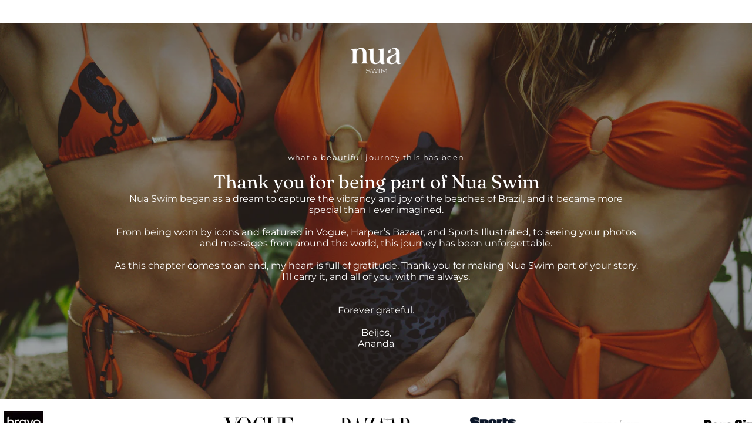

--- FILE ---
content_type: text/html; charset=utf-8
request_url: https://nuaswim.com/
body_size: 32398
content:

<!doctype html>
<html class="no-js no-touch" lang="en">
<head>


<style></style>
<!-- starapps_core_start -->
<!-- This code is automatically managed by StarApps Studio -->
<!-- Please contact support@starapps.studio for any help -->
<!-- File location: snippets/starapps-core.liquid -->




<script type="text/javascript" sa-published-language-info="true" data-no-instant="true"></script>
<script type="application/json" sa-money-format="true" data-no-instant="true">{"money_format":"${{amount_no_decimals}}"}</script>


<script type="text/javascript" src="https://assets-cdn.starapps.studio/apps/vsk/nua-swim-store/script-105156-1698844088.js?shop=nua-swim-store.myshopify.com" async></script>

<script type="text/javascript" src="https://assets-cdn.starapps.studio/apps/vsk/nua-swim-store/data-1698844156-B6pjDCmkMrbR.js?shop=nua-swim-store.myshopify.com" async></script>
<!-- starapps_core_end -->
 <meta charset="utf-8">
 <meta http-equiv='X-UA-Compatible' content='IE=edge'>
 <meta name="viewport" content="width=device-width, height=device-height, initial-scale=1.0, minimum-scale=1.0">
 <link rel="canonical" href="https://nuaswim.com/" />
 <link rel="preconnect" href="https://cdn.shopify.com" crossorigin>
 <link rel="preconnect" href="https://fonts.shopify.com" crossorigin>
 <link rel="preconnect" href="https://monorail-edge.shopifysvc.com" crossorigin>

 <link href="//nuaswim.com/cdn/shop/t/64/assets/theme.css?v=165342870568640609871756950546" as="style" rel="preload">
 <link href="//nuaswim.com/cdn/shop/t/64/assets/lazysizes.min.js?v=111431644619468174291756934553" as="script" rel="preload">
 <link href="//nuaswim.com/cdn/shop/t/64/assets/vendor.js?v=85572888625239287531756934553" as="script" rel="preload">
 <link href="//nuaswim.com/cdn/shop/t/64/assets/theme.js?v=135828203897531090101756934553" as="script" rel="preload">

 <link rel="preload" as="image" href="//nuaswim.com/cdn/shop/t/64/assets/loading.svg?v=91665432863842511931756934553"><style data-shopify>:root { --loader-image-size: 150px; }:root { --loader-image-size: 320px; }html:not(.is-loading) .loading-overlay { opacity: 0; visibility: hidden; pointer-events: none; }
.loading-overlay { position: fixed; top: 0; left: 0; z-index: 99999; width: 100vw; height: 100vh; display: flex; align-items: center; justify-content: center; background: var(--bg); transition: opacity 0.3s ease-out, visibility 0s linear 0.3s; }
.loading-overlay .loader__image--fallback { width: 320px; height: 100%; background: var(--loader-image) no-repeat center center/contain; }
.loader__image__holder { position: absolute; top: 0; left: 0; width: 100%; height: 100%; font-size: 0; display: flex; align-items: center; justify-content: center; animation: pulse-loading 2s infinite ease-in-out; }
.loader__image { max-width: 150px; height: auto; object-fit: contain; }</style><script>
const loadingAppearance = "once";
const loaded = sessionStorage.getItem('loaded');

if (loadingAppearance === 'once') {
 if (loaded === null) {
sessionStorage.setItem('loaded', true);
document.documentElement.classList.add('is-loading');
 }
} else {
 document.documentElement.classList.add('is-loading');
}
 </script><link rel="shortcut icon" href="//nuaswim.com/cdn/shop/files/LOGO_Nua-05_32x32.png?v=1633999218" type="image/png" />
 <title>Nua Swim &ndash; Nua Swim </title><meta name="description" content="Fun, luxe, swimwear that won&#39;t break the bank! ☀️ Feel the soul of Brazil in Nua Swim."><link rel="preload" as="font" href="//nuaswim.com/cdn/fonts/montserrat/montserrat_n4.81949fa0ac9fd2021e16436151e8eaa539321637.woff2" type="font/woff2" crossorigin><link rel="preload" as="font" href="//nuaswim.com/cdn/fonts/fraunces/fraunces_n4.8e6986daad4907c36a536fb8d55aaf5318c974ca.woff2" type="font/woff2" crossorigin>

<meta property="og:site_name" content="Nua Swim ">
<meta property="og:url" content="https://nuaswim.com/">
<meta property="og:title" content="Nua Swim">
<meta property="og:type" content="website">
<meta property="og:description" content="Fun, luxe, swimwear that won&#39;t break the bank! ☀️ Feel the soul of Brazil in Nua Swim."><meta property="og:image" content="http://nuaswim.com/cdn/shop/files/Logo.jpg?v=1638840861">
 <meta property="og:image:secure_url" content="https://nuaswim.com/cdn/shop/files/Logo.jpg?v=1638840861">
 <meta property="og:image:width" content="1200">
 <meta property="og:image:height" content="1088"><meta name="twitter:card" content="summary_large_image">
<meta name="twitter:title" content="Nua Swim">
<meta name="twitter:description" content="Fun, luxe, swimwear that won&#39;t break the bank! ☀️ Feel the soul of Brazil in Nua Swim."><style data-shopify>@font-face {
 font-family: Fraunces;
 font-weight: 400;
 font-style: normal;
 font-display: swap;
 src: url("//nuaswim.com/cdn/fonts/fraunces/fraunces_n4.8e6986daad4907c36a536fb8d55aaf5318c974ca.woff2") format("woff2"),
  url("//nuaswim.com/cdn/fonts/fraunces/fraunces_n4.879060358fafcf2c4c4b6df76c608dc301ced93b.woff") format("woff");
}

@font-face {
 font-family: Montserrat;
 font-weight: 400;
 font-style: normal;
 font-display: swap;
 src: url("//nuaswim.com/cdn/fonts/montserrat/montserrat_n4.81949fa0ac9fd2021e16436151e8eaa539321637.woff2") format("woff2"),
  url("//nuaswim.com/cdn/fonts/montserrat/montserrat_n4.a6c632ca7b62da89c3594789ba828388aac693fe.woff") format("woff");
}



 @font-face {
 font-family: Fraunces;
 font-weight: 500;
 font-style: normal;
 font-display: swap;
 src: url("//nuaswim.com/cdn/fonts/fraunces/fraunces_n5.13c1a0a22f418d74c2d7163ece3b2c328a4bc72e.woff2") format("woff2"),
  url("//nuaswim.com/cdn/fonts/fraunces/fraunces_n5.effb85677d30db3cf26ca07b6f42cc7bc4b8a3f8.woff") format("woff");
}




 @font-face {
 font-family: Fraunces;
 font-weight: 100;
 font-style: normal;
 font-display: swap;
 src: url("//nuaswim.com/cdn/fonts/fraunces/fraunces_n1.7b9a796e57ac89d8e167215351cf88c1dbf33e26.woff2") format("woff2"),
  url("//nuaswim.com/cdn/fonts/fraunces/fraunces_n1.766cd83a1eb430a41f13d5184c77c4401c7b3173.woff") format("woff");
}




 @font-face {
 font-family: Fraunces;
 font-weight: 700;
 font-style: normal;
 font-display: swap;
 src: url("//nuaswim.com/cdn/fonts/fraunces/fraunces_n7.8276f3981cfafc8569d516ceaa7dfe6a18948a1f.woff2") format("woff2"),
  url("//nuaswim.com/cdn/fonts/fraunces/fraunces_n7.383b2f958615709ba42e3731be308ad164ca4edd.woff") format("woff");
}




 @font-face {
 font-family: Montserrat;
 font-weight: 100;
 font-style: normal;
 font-display: swap;
 src: url("//nuaswim.com/cdn/fonts/montserrat/montserrat_n1.2f0714cbd41857ba00d5d4fafdce92c40aadb8e6.woff2") format("woff2"),
  url("//nuaswim.com/cdn/fonts/montserrat/montserrat_n1.7bec1bf4c4d0f77c37dc95cf9616413eceba9082.woff") format("woff");
}




 @font-face {
 font-family: Montserrat;
 font-weight: 500;
 font-style: normal;
 font-display: swap;
 src: url("//nuaswim.com/cdn/fonts/montserrat/montserrat_n5.07ef3781d9c78c8b93c98419da7ad4fbeebb6635.woff2") format("woff2"),
  url("//nuaswim.com/cdn/fonts/montserrat/montserrat_n5.adf9b4bd8b0e4f55a0b203cdd84512667e0d5e4d.woff") format("woff");
}




 @font-face {
 font-family: Montserrat;
 font-weight: 400;
 font-style: italic;
 font-display: swap;
 src: url("//nuaswim.com/cdn/fonts/montserrat/montserrat_i4.5a4ea298b4789e064f62a29aafc18d41f09ae59b.woff2") format("woff2"),
  url("//nuaswim.com/cdn/fonts/montserrat/montserrat_i4.072b5869c5e0ed5b9d2021e4c2af132e16681ad2.woff") format("woff");
}




 @font-face {
 font-family: Montserrat;
 font-weight: 700;
 font-style: italic;
 font-display: swap;
 src: url("//nuaswim.com/cdn/fonts/montserrat/montserrat_i7.a0d4a463df4f146567d871890ffb3c80408e7732.woff2") format("woff2"),
  url("//nuaswim.com/cdn/fonts/montserrat/montserrat_i7.f6ec9f2a0681acc6f8152c40921d2a4d2e1a2c78.woff") format("woff");
}


:root {--COLOR-PRIMARY-OPPOSITE: #ffffff;
 --COLOR-PRIMARY-OPPOSITE-ALPHA-20: rgba(255, 255, 255, 0.2);
 --COLOR-PRIMARY-LIGHTEN-DARKEN-ALPHA-20: rgba(177, 83, 48, 0.2);
 --COLOR-PRIMARY-LIGHTEN-DARKEN-ALPHA-30: rgba(177, 83, 48, 0.3);

 --PRIMARY-BUTTONS-COLOR-BG: #894025;
 --PRIMARY-BUTTONS-COLOR-TEXT: #ffffff;
 --PRIMARY-BUTTONS-COLOR-BORDER: #894025;

 --PRIMARY-BUTTONS-COLOR-LIGHTEN-DARKEN: #b15330;

 --PRIMARY-BUTTONS-COLOR-ALPHA-05: rgba(137, 64, 37, 0.05);
 --PRIMARY-BUTTONS-COLOR-ALPHA-10: rgba(137, 64, 37, 0.1);
 --PRIMARY-BUTTONS-COLOR-ALPHA-50: rgba(137, 64, 37, 0.5);--COLOR-SECONDARY-OPPOSITE: #ffffff;
 --COLOR-SECONDARY-OPPOSITE-ALPHA-20: rgba(255, 255, 255, 0.2);
 --COLOR-SECONDARY-LIGHTEN-DARKEN-ALPHA-20: rgba(191, 162, 146, 0.2);
 --COLOR-SECONDARY-LIGHTEN-DARKEN-ALPHA-30: rgba(191, 162, 146, 0.3);

 --SECONDARY-BUTTONS-COLOR-BG: #ac8772;
 --SECONDARY-BUTTONS-COLOR-TEXT: #ffffff;
 --SECONDARY-BUTTONS-COLOR-BORDER: #ac8772;

 --SECONDARY-BUTTONS-COLOR-ALPHA-05: rgba(172, 135, 114, 0.05);
 --SECONDARY-BUTTONS-COLOR-ALPHA-10: rgba(172, 135, 114, 0.1);
 --SECONDARY-BUTTONS-COLOR-ALPHA-50: rgba(172, 135, 114, 0.5);--OUTLINE-BUTTONS-PRIMARY-BG: transparent;
 --OUTLINE-BUTTONS-PRIMARY-TEXT: #894025;
 --OUTLINE-BUTTONS-PRIMARY-BORDER: #894025;
 --OUTLINE-BUTTONS-PRIMARY-BG-HOVER: rgba(177, 83, 48, 0.2);

 --OUTLINE-BUTTONS-SECONDARY-BG: transparent;
 --OUTLINE-BUTTONS-SECONDARY-TEXT: #ac8772;
 --OUTLINE-BUTTONS-SECONDARY-BORDER: #ac8772;
 --OUTLINE-BUTTONS-SECONDARY-BG-HOVER: rgba(191, 162, 146, 0.2);

 --OUTLINE-BUTTONS-WHITE-BG: transparent;
 --OUTLINE-BUTTONS-WHITE-TEXT: #ffffff;
 --OUTLINE-BUTTONS-WHITE-BORDER: #ffffff;

 --OUTLINE-BUTTONS-BLACK-BG: transparent;
 --OUTLINE-BUTTONS-BLACK-TEXT: #000000;
 --OUTLINE-BUTTONS-BLACK-BORDER: #000000;--OUTLINE-SOLID-BUTTONS-PRIMARY-BG: #894025;
 --OUTLINE-SOLID-BUTTONS-PRIMARY-TEXT: #ffffff;
 --OUTLINE-SOLID-BUTTONS-PRIMARY-BORDER: #ffffff;
 --OUTLINE-SOLID-BUTTONS-PRIMARY-BG-HOVER: rgba(255, 255, 255, 0.2);

 --OUTLINE-SOLID-BUTTONS-SECONDARY-BG: #ac8772;
 --OUTLINE-SOLID-BUTTONS-SECONDARY-TEXT: #ffffff;
 --OUTLINE-SOLID-BUTTONS-SECONDARY-BORDER: #ffffff;
 --OUTLINE-SOLID-BUTTONS-SECONDARY-BG-HOVER: rgba(255, 255, 255, 0.2);

 --OUTLINE-SOLID-BUTTONS-WHITE-BG: #ffffff;
 --OUTLINE-SOLID-BUTTONS-WHITE-TEXT: #000000;
 --OUTLINE-SOLID-BUTTONS-WHITE-BORDER: #000000;

 --OUTLINE-SOLID-BUTTONS-BLACK-BG: #000000;
 --OUTLINE-SOLID-BUTTONS-BLACK-TEXT: #ffffff;
 --OUTLINE-SOLID-BUTTONS-BLACK-BORDER: #ffffff;--COLOR-HEADING: #0b0b0b;
 --COLOR-TEXT: #0b0b0b;
 --COLOR-TEXT-DARKEN: #000000;
 --COLOR-TEXT-LIGHTEN: #3e3e3e;
 --COLOR-TEXT-ALPHA-5: rgba(11, 11, 11, 0.05);
 --COLOR-TEXT-ALPHA-8: rgba(11, 11, 11, 0.08);
 --COLOR-TEXT-ALPHA-10: rgba(11, 11, 11, 0.1);
 --COLOR-TEXT-ALPHA-15: rgba(11, 11, 11, 0.15);
 --COLOR-TEXT-ALPHA-20: rgba(11, 11, 11, 0.2);
 --COLOR-TEXT-ALPHA-25: rgba(11, 11, 11, 0.25);
 --COLOR-TEXT-ALPHA-50: rgba(11, 11, 11, 0.5);
 --COLOR-TEXT-ALPHA-60: rgba(11, 11, 11, 0.6);
 --COLOR-TEXT-ALPHA-85: rgba(11, 11, 11, 0.85);

 --COLOR-BG: #ffffff;
 --COLOR-BG-ALPHA-25: rgba(255, 255, 255, 0.25);
 --COLOR-BG-ALPHA-35: rgba(255, 255, 255, 0.35);
 --COLOR-BG-ALPHA-60: rgba(255, 255, 255, 0.6);
 --COLOR-BG-ALPHA-65: rgba(255, 255, 255, 0.65);
 --COLOR-BG-ALPHA-85: rgba(255, 255, 255, 0.85);
 --COLOR-BG-OVERLAY: rgba(255, 255, 255, 0.75);
 --COLOR-BG-DARKEN: #e6e6e6;
 --COLOR-BG-LIGHTEN-DARKEN: #e6e6e6;
 --COLOR-BG-LIGHTEN-DARKEN-2: #cdcdcd;
 --COLOR-BG-LIGHTEN-DARKEN-3: #b3b3b3;
 --COLOR-BG-LIGHTEN-DARKEN-4: #9a9a9a;
 --COLOR-BG-LIGHTEN-DARKEN-CONTRAST: #b3b3b3;
 --COLOR-BG-LIGHTEN-DARKEN-CONTRAST-2: #999999;
 --COLOR-BG-LIGHTEN-DARKEN-CONTRAST-3: #808080;
 --COLOR-BG-LIGHTEN-DARKEN-CONTRAST-4: #666666;

 --COLOR-BG-SECONDARY: #f1efe8;
 --COLOR-BG-SECONDARY-LIGHTEN-DARKEN: #ded9c8;
 --COLOR-BG-SECONDARY-LIGHTEN-DARKEN-CONTRAST: #887c52;

 --COLOR-BG-ACCENT: #f1efe8;
 --COLOR-BG-ACCENT-LIGHTEN: #ffffff;

 --COLOR-INPUT-BG: #ffffff;

 --COLOR-ACCENT: #fff7f2;
 --COLOR-ACCENT-TEXT: #000;

 --COLOR-BORDER: #ac8772;
 --COLOR-BORDER-ALPHA-15: rgba(172, 135, 114, 0.15);
 --COLOR-BORDER-ALPHA-30: rgba(172, 135, 114, 0.3);
 --COLOR-BORDER-ALPHA-50: rgba(172, 135, 114, 0.5);
 --COLOR-BORDER-ALPHA-65: rgba(172, 135, 114, 0.65);
 --COLOR-BORDER-LIGHTEN-DARKEN: #e5d9d2;
 --COLOR-BORDER-HAIRLINE: #f7f7f7;

 --COLOR-SALE-BG: #ac8772;
 --COLOR-SALE-TEXT: #ffffff;
 --COLOR-CUSTOM-BG: #ac8772;
 --COLOR-CUSTOM-TEXT: #ffffff;
 --COLOR-SOLD-BG: #d3d3d3;
 --COLOR-SOLD-TEXT: #ffffff;
 --COLOR-SAVING-BG: #ac8772;
 --COLOR-SAVING-TEXT: #ffffff;

 --COLOR-WHITE-BLACK: fff;
 --COLOR-BLACK-WHITE: #000;--COLOR-DISABLED-GREY: rgba(11, 11, 11, 0.05);
 --COLOR-DISABLED-GREY-DARKEN: rgba(11, 11, 11, 0.45);
 --COLOR-ERROR: #D02E2E;
 --COLOR-ERROR-BG: #f3cbcb;
 --COLOR-SUCCESS: #56AD6A;
 --COLOR-SUCCESS-BG: #ECFEF0;
 --COLOR-WARN: #ECBD5E;
 --COLOR-TRANSPARENT: rgba(255, 255, 255, 0);

 --COLOR-WHITE: #ffffff;
 --COLOR-WHITE-DARKEN: #f2f2f2;
 --COLOR-WHITE-ALPHA-10: rgba(255, 255, 255, 0.1);
 --COLOR-WHITE-ALPHA-20: rgba(255, 255, 255, 0.2);
 --COLOR-WHITE-ALPHA-25: rgba(255, 255, 255, 0.25);
 --COLOR-WHITE-ALPHA-50: rgba(255, 255, 255, 0.5);
 --COLOR-WHITE-ALPHA-60: rgba(255, 255, 255, 0.6);
 --COLOR-BLACK: #000000;
 --COLOR-BLACK-LIGHTEN: #1a1a1a;
 --COLOR-BLACK-ALPHA-10: rgba(0, 0, 0, 0.1);
 --COLOR-BLACK-ALPHA-20: rgba(0, 0, 0, 0.2);
 --COLOR-BLACK-ALPHA-25: rgba(0, 0, 0, 0.25);
 --COLOR-BLACK-ALPHA-50: rgba(0, 0, 0, 0.5);
 --COLOR-BLACK-ALPHA-60: rgba(0, 0, 0, 0.6);--FONT-STACK-BODY: Montserrat, sans-serif;
 --FONT-STYLE-BODY: normal;
 --FONT-STYLE-BODY-ITALIC: italic;
 --FONT-ADJUST-BODY: 0.75;

 --FONT-WEIGHT-BODY: 400;
 --FONT-WEIGHT-BODY-LIGHT: 100;
 --FONT-WEIGHT-BODY-MEDIUM: 700;
 --FONT-WEIGHT-BODY-BOLD: 500;

 --FONT-STACK-HEADING: Fraunces, serif;
 --FONT-STYLE-HEADING: normal;
 --FONT-STYLE-HEADING-ITALIC: italic;
 --FONT-ADJUST-HEADING: 0.8;

 --FONT-WEIGHT-HEADING: 400;
 --FONT-WEIGHT-HEADING-LIGHT: 100;
 --FONT-WEIGHT-HEADING-MEDIUM: 700;
 --FONT-WEIGHT-HEADING-BOLD: 500;

 --FONT-STACK-NAV: Fraunces, serif;
 --FONT-STYLE-NAV: normal;
 --FONT-STYLE-NAV-ITALIC: italic;
 --FONT-ADJUST-NAV: 0.75;

 --FONT-WEIGHT-NAV: 400;
 --FONT-WEIGHT-NAV-LIGHT: 100;
 --FONT-WEIGHT-NAV-MEDIUM: 700;
 --FONT-WEIGHT-NAV-BOLD: 500;

 --FONT-STACK-BUTTON: Montserrat, sans-serif;
 --FONT-STYLE-BUTTON: normal;
 --FONT-STYLE-BUTTON-ITALIC: italic;
 --FONT-ADJUST-BUTTON: 0.75;

 --FONT-WEIGHT-BUTTON: 400;
 --FONT-WEIGHT-BUTTON-MEDIUM: 700;
 --FONT-WEIGHT-BUTTON-BOLD: 500;

 --FONT-STACK-SUBHEADING: Montserrat, sans-serif;
 --FONT-STYLE-SUBHEADING: normal;
 --FONT-STYLE-SUBHEADING-ITALIC: italic;
 --FONT-ADJUST-SUBHEADING: 0.95;

 --FONT-WEIGHT-SUBHEADING: 400;
 --FONT-WEIGHT-SUBHEADING-LIGHT: 100;
 --FONT-WEIGHT-SUBHEADING-MEDIUM: 700;
 --FONT-WEIGHT-SUBHEADING-BOLD: 500;

 

 --LETTER-SPACING-NAV: 0.025em;
 --LETTER-SPACING-SUBHEADING: 0.1em;
 --LETTER-SPACING-BUTTON: 0.05em;

 --BUTTON-TEXT-CAPS: uppercase;
 --SUBHEADING-TEXT-CAPS: none;--FONT-SIZE-INPUT: 1rem;--RADIUS: 0px;
 --RADIUS-SMALL: 0px;
 --RADIUS-TINY: 0px;
 --RADIUS-BADGE: 0px;
 --RADIUS-CHECKBOX: 0px;
 --RADIUS-TEXTAREA: 0px;--PRODUCT-MEDIA-PADDING-TOP: 150.0%;--BORDER-WIDTH: 1px;--STROKE-WIDTH: 12px;--SITE-WIDTH: 1440px;
 --SITE-WIDTH-NARROW: 840px;--COLOR-UPSELLS-BG: #F1EFE8;
 --COLOR-UPSELLS-TEXT: #0B0B0B;
 --COLOR-UPSELLS-TEXT-LIGHTEN: #3e3e3e;
 --COLOR-UPSELLS-DISABLED-GREY-DARKEN: rgba(11, 11, 11, 0.45);
 --UPSELLS-HEIGHT: 200px;
 --UPSELLS-IMAGE-WIDTH: 50%;--ICON-ARROW-RIGHT: url( "//nuaswim.com/cdn/shop/t/64/assets/icon-arrow-right.svg?v=99859212757265680021756934553" );--loading-svg: url( "//nuaswim.com/cdn/shop/t/64/assets/loading.svg?v=91665432863842511931756934553" );
 --icon-check: url( "//nuaswim.com/cdn/shop/t/64/assets/icon-check.svg?v=175316081881880408121756934553" );
 --icon-check-swatch: url( "//nuaswim.com/cdn/shop/t/64/assets/icon-check-swatch.svg?v=131897745589030387781756934553" );
 --icon-zoom-in: url( "//nuaswim.com/cdn/shop/t/64/assets/icon-zoom-in.svg?v=157433013461716915331756934553" );
 --icon-zoom-out: url( "//nuaswim.com/cdn/shop/t/64/assets/icon-zoom-out.svg?v=164909107869959372931756934553" );--collection-sticky-bar-height: 0px;
 --collection-image-padding-top: 60%;

 --drawer-width: 400px;
 --drawer-transition: transform 0.4s cubic-bezier(0.46, 0.01, 0.32, 1);--gutter: 60px;
 --gutter-mobile: 20px;
 --grid-gutter: 20px;
 --grid-gutter-mobile: 35px;--inner: 20px;
 --inner-tablet: 18px;
 --inner-mobile: 16px;--grid: repeat(3, minmax(0, 1fr));
 --grid-tablet: repeat(3, minmax(0, 1fr));
 --grid-mobile: repeat(2, minmax(0, 1fr));
 --megamenu-grid: repeat(4, minmax(0, 1fr));
 --grid-row: 1 / span 3;--scrollbar-width: 0px;--overlay: #000;
 --overlay-opacity: 1;--swatch-width: 38px;
 --swatch-height: 20px;
 --swatch-size: 32px;
 --swatch-size-mobile: 30px;

 
 --move-offset: 20px;

 
 --autoplay-speed: 2200ms;

 

--filter-bg: 1.0;
--product-filter-bg: 1.0;}</style><link href="//nuaswim.com/cdn/shop/t/64/assets/theme.css?v=165342870568640609871756950546" rel="stylesheet" type="text/css" media="all" /><script type="text/javascript">
if (window.MSInputMethodContext && document.documentMode) {
 var scripts = document.getElementsByTagName('script')[0];
 var polyfill = document.createElement("script");
 polyfill.defer = true;
 polyfill.src = "//nuaswim.com/cdn/shop/t/64/assets/ie11.js?v=41741275390046573661756934553";

 scripts.parentNode.insertBefore(polyfill, scripts);

 document.documentElement.classList.add('ie11');
} else {
 document.documentElement.className = document.documentElement.className.replace('no-js', 'js');
}

document.addEventListener('lazyloaded', (e) => {
 const lazyImage = e.target.parentNode;
 if (lazyImage.classList.contains('lazy-image')) {
// Wait for the fade in images animation to complete
setTimeout(() => {
 lazyImage.style.backgroundImage = 'none';
}, 500);
 }
});

let root = '/';
if (root[root.length - 1] !== '/') {
 root = `${root}/`;
}

window.theme = {
 routes: {
root: root,
cart_url: "\/cart",
cart_add_url: "\/cart\/add",
cart_change_url: "\/cart\/change",
shop_url: "https:\/\/nuaswim.com",
searchUrl: '/search',
predictiveSearchUrl: '/search/suggest',
product_recommendations_url: "\/recommendations\/products"
 },
 assets: {
photoswipe: '//nuaswim.com/cdn/shop/t/64/assets/photoswipe.js?v=107009160042326487661756934553',
smoothscroll: '//nuaswim.com/cdn/shop/t/64/assets/smoothscroll.js?v=110474358155698177121756934553',
no_image: "//nuaswim.com/cdn/shopifycloud/storefront/assets/no-image-2048-a2addb12_1024x.gif",
swatches: '//nuaswim.com/cdn/shop/t/64/assets/swatches.json?v=182306045959405568581756934553',
base: "//nuaswim.com/cdn/shop/t/64/assets/"
 },
 strings: {
add_to_cart: "Add to Cart",
cart_acceptance_error: "You must accept our terms and conditions.",
cart_empty: "Your cart is currently empty.",
cart_price: "Price",
cart_quantity: "Quantity",
cart_items_one: "{{ count }} item",
cart_items_many: "{{ count }} items",
cart_title: "Cart",
cart_total: "Total",
continue_shopping: "Continue Shopping",
free: "Free",
limit_error: "Sorry, looks like we don\u0026#39;t have enough of this product.",
preorder: "Pre-Order",
remove: "Remove",
sale_badge_text: "Sale",
saving_badge: "Save {{ discount }}",
saving_up_to_badge: "Save up to {{ discount }}",
sold_out: "Sold Out",
subscription: "Subscription",
unavailable: "Unavailable",
unit_price_label: "Unit price",
unit_price_separator: "per",
zero_qty_error: "Quantity must be greater than 0.",
delete_confirm: "Are you sure you wish to delete this address?",
newsletter_product_availability: "Notify Me When It’s Available"
 },
 icons: {
plus: '<svg aria-hidden="true" focusable="false" role="presentation" class="icon icon-toggle-plus" viewBox="0 0 192 192"><path d="M30 96h132M96 30v132" stroke="currentColor" stroke-linecap="round" stroke-linejoin="round"/></svg>',
minus: '<svg aria-hidden="true" focusable="false" role="presentation" class="icon icon-toggle-minus" viewBox="0 0 192 192"><path d="M30 96h132" stroke="currentColor" stroke-linecap="round" stroke-linejoin="round"/></svg>',
close: '<svg aria-hidden="true" focusable="false" role="presentation" class="icon icon-close" viewBox="0 0 192 192"><path d="M150 42 42 150M150 150 42 42" stroke="currentColor" stroke-linecap="round" stroke-linejoin="round"/></svg>'
 },
 settings: {
animations: false,
cartType: "page",
enableAcceptTerms: false,
enableInfinityScroll: false,
enablePaymentButton: true,
gridImageSize: "contain",
gridImageAspectRatio: 1.5,
mobileMenuBehaviour: "link",
productGridHover: "image",
savingBadgeType: "percentage",
showSaleBadge: false,
showSoldBadge: false,
showSavingBadge: true,
quickBuy: "none",
suggestArticles: true,
suggestCollections: false,
suggestProducts: true,
suggestPages: false,
suggestionsResultsLimit: 5,
currency_code_enable: false,
hideInventoryCount: false,
enableColorSwatchesCollection: true,
 },
 sizes: {
mobile: 480,
small: 768,
large: 1024,
widescreen: 1440
 },
 moneyFormat: "${{amount_no_decimals}}",
 moneyWithCurrencyFormat: "${{amount_no_decimals}} USD",
 subtotal: 0,
 info: {
name: 'Palo Alto'
 },
 version: '5.3.0'
};
window.lazySizesConfig = window.lazySizesConfig || {};
window.lazySizesConfig.preloadAfterLoad = true;
window.PaloAlto = window.PaloAlto || {};
window.slate = window.slate || {};
window.isHeaderTransparent = false;
window.stickyHeaderHeight = 60;
window.lastWindowWidth = window.innerWidth || document.documentElement.clientWidth;

if (window.performance) {
 window.performance.mark('init');
} else {
 window.fastNetworkAndCPU = false;
}
 </script>
 <script src="//nuaswim.com/cdn/shop/t/64/assets/lazysizes.min.js?v=111431644619468174291756934553" async="async"></script><script src="//nuaswim.com/cdn/shop/t/64/assets/vendor.js?v=85572888625239287531756934553" defer="defer"></script>
 <script src="//nuaswim.com/cdn/shop/t/64/assets/theme.js?v=135828203897531090101756934553" defer="defer"></script><script>window.performance && window.performance.mark && window.performance.mark('shopify.content_for_header.start');</script><meta id="shopify-digital-wallet" name="shopify-digital-wallet" content="/59159183513/digital_wallets/dialog">
<meta name="shopify-checkout-api-token" content="ff95356bd8dc031778785281f0f0e45e">
<meta id="in-context-paypal-metadata" data-shop-id="59159183513" data-venmo-supported="false" data-environment="production" data-locale="en_US" data-paypal-v4="true" data-currency="USD">
<link rel="alternate" hreflang="x-default" href="https://nuaswim.com/">
<link rel="alternate" hreflang="en" href="https://nuaswim.com/">
<link rel="alternate" hreflang="en-FR" href="https://nuaswim.com/en-fr">
<script async="async" src="/checkouts/internal/preloads.js?locale=en-US"></script>
<link rel="preconnect" href="https://shop.app" crossorigin="anonymous">
<script async="async" src="https://shop.app/checkouts/internal/preloads.js?locale=en-US&shop_id=59159183513" crossorigin="anonymous"></script>
<script id="apple-pay-shop-capabilities" type="application/json">{"shopId":59159183513,"countryCode":"US","currencyCode":"USD","merchantCapabilities":["supports3DS"],"merchantId":"gid:\/\/shopify\/Shop\/59159183513","merchantName":"Nua Swim ","requiredBillingContactFields":["postalAddress","email"],"requiredShippingContactFields":["postalAddress","email"],"shippingType":"shipping","supportedNetworks":["visa","masterCard","amex","discover","elo","jcb"],"total":{"type":"pending","label":"Nua Swim ","amount":"1.00"},"shopifyPaymentsEnabled":true,"supportsSubscriptions":true}</script>
<script id="shopify-features" type="application/json">{"accessToken":"ff95356bd8dc031778785281f0f0e45e","betas":["rich-media-storefront-analytics"],"domain":"nuaswim.com","predictiveSearch":true,"shopId":59159183513,"locale":"en"}</script>
<script>var Shopify = Shopify || {};
Shopify.shop = "nua-swim-store.myshopify.com";
Shopify.locale = "en";
Shopify.currency = {"active":"USD","rate":"1.0"};
Shopify.country = "US";
Shopify.theme = {"name":"Closed Theme ","id":154195984627,"schema_name":"Palo Alto","schema_version":"5.3.0","theme_store_id":null,"role":"main"};
Shopify.theme.handle = "null";
Shopify.theme.style = {"id":null,"handle":null};
Shopify.cdnHost = "nuaswim.com/cdn";
Shopify.routes = Shopify.routes || {};
Shopify.routes.root = "/";</script>
<script type="module">!function(o){(o.Shopify=o.Shopify||{}).modules=!0}(window);</script>
<script>!function(o){function n(){var o=[];function n(){o.push(Array.prototype.slice.apply(arguments))}return n.q=o,n}var t=o.Shopify=o.Shopify||{};t.loadFeatures=n(),t.autoloadFeatures=n()}(window);</script>
<script>
 window.ShopifyPay = window.ShopifyPay || {};
 window.ShopifyPay.apiHost = "shop.app\/pay";
 window.ShopifyPay.redirectState = null;
</script>
<script id="shop-js-analytics" type="application/json">{"pageType":"index"}</script>
<script defer="defer" async type="module" src="//nuaswim.com/cdn/shopifycloud/shop-js/modules/v2/client.init-shop-cart-sync_BN7fPSNr.en.esm.js"></script>
<script defer="defer" async type="module" src="//nuaswim.com/cdn/shopifycloud/shop-js/modules/v2/chunk.common_Cbph3Kss.esm.js"></script>
<script defer="defer" async type="module" src="//nuaswim.com/cdn/shopifycloud/shop-js/modules/v2/chunk.modal_DKumMAJ1.esm.js"></script>
<script type="module">
 await import("//nuaswim.com/cdn/shopifycloud/shop-js/modules/v2/client.init-shop-cart-sync_BN7fPSNr.en.esm.js");
await import("//nuaswim.com/cdn/shopifycloud/shop-js/modules/v2/chunk.common_Cbph3Kss.esm.js");
await import("//nuaswim.com/cdn/shopifycloud/shop-js/modules/v2/chunk.modal_DKumMAJ1.esm.js");

 window.Shopify.SignInWithShop?.initShopCartSync?.({"fedCMEnabled":true,"windoidEnabled":true});

</script>
<script>
 window.Shopify = window.Shopify || {};
 if (!window.Shopify.featureAssets) window.Shopify.featureAssets = {};
 window.Shopify.featureAssets['shop-js'] = {"shop-cart-sync":["modules/v2/client.shop-cart-sync_CJVUk8Jm.en.esm.js","modules/v2/chunk.common_Cbph3Kss.esm.js","modules/v2/chunk.modal_DKumMAJ1.esm.js"],"init-fed-cm":["modules/v2/client.init-fed-cm_7Fvt41F4.en.esm.js","modules/v2/chunk.common_Cbph3Kss.esm.js","modules/v2/chunk.modal_DKumMAJ1.esm.js"],"init-shop-email-lookup-coordinator":["modules/v2/client.init-shop-email-lookup-coordinator_Cc088_bR.en.esm.js","modules/v2/chunk.common_Cbph3Kss.esm.js","modules/v2/chunk.modal_DKumMAJ1.esm.js"],"init-windoid":["modules/v2/client.init-windoid_hPopwJRj.en.esm.js","modules/v2/chunk.common_Cbph3Kss.esm.js","modules/v2/chunk.modal_DKumMAJ1.esm.js"],"shop-button":["modules/v2/client.shop-button_B0jaPSNF.en.esm.js","modules/v2/chunk.common_Cbph3Kss.esm.js","modules/v2/chunk.modal_DKumMAJ1.esm.js"],"shop-cash-offers":["modules/v2/client.shop-cash-offers_DPIskqss.en.esm.js","modules/v2/chunk.common_Cbph3Kss.esm.js","modules/v2/chunk.modal_DKumMAJ1.esm.js"],"shop-toast-manager":["modules/v2/client.shop-toast-manager_CK7RT69O.en.esm.js","modules/v2/chunk.common_Cbph3Kss.esm.js","modules/v2/chunk.modal_DKumMAJ1.esm.js"],"init-shop-cart-sync":["modules/v2/client.init-shop-cart-sync_BN7fPSNr.en.esm.js","modules/v2/chunk.common_Cbph3Kss.esm.js","modules/v2/chunk.modal_DKumMAJ1.esm.js"],"init-customer-accounts-sign-up":["modules/v2/client.init-customer-accounts-sign-up_CfPf4CXf.en.esm.js","modules/v2/client.shop-login-button_DeIztwXF.en.esm.js","modules/v2/chunk.common_Cbph3Kss.esm.js","modules/v2/chunk.modal_DKumMAJ1.esm.js"],"pay-button":["modules/v2/client.pay-button_CgIwFSYN.en.esm.js","modules/v2/chunk.common_Cbph3Kss.esm.js","modules/v2/chunk.modal_DKumMAJ1.esm.js"],"init-customer-accounts":["modules/v2/client.init-customer-accounts_DQ3x16JI.en.esm.js","modules/v2/client.shop-login-button_DeIztwXF.en.esm.js","modules/v2/chunk.common_Cbph3Kss.esm.js","modules/v2/chunk.modal_DKumMAJ1.esm.js"],"avatar":["modules/v2/client.avatar_BTnouDA3.en.esm.js"],"init-shop-for-new-customer-accounts":["modules/v2/client.init-shop-for-new-customer-accounts_CsZy_esa.en.esm.js","modules/v2/client.shop-login-button_DeIztwXF.en.esm.js","modules/v2/chunk.common_Cbph3Kss.esm.js","modules/v2/chunk.modal_DKumMAJ1.esm.js"],"shop-follow-button":["modules/v2/client.shop-follow-button_BRMJjgGd.en.esm.js","modules/v2/chunk.common_Cbph3Kss.esm.js","modules/v2/chunk.modal_DKumMAJ1.esm.js"],"checkout-modal":["modules/v2/client.checkout-modal_B9Drz_yf.en.esm.js","modules/v2/chunk.common_Cbph3Kss.esm.js","modules/v2/chunk.modal_DKumMAJ1.esm.js"],"shop-login-button":["modules/v2/client.shop-login-button_DeIztwXF.en.esm.js","modules/v2/chunk.common_Cbph3Kss.esm.js","modules/v2/chunk.modal_DKumMAJ1.esm.js"],"lead-capture":["modules/v2/client.lead-capture_DXYzFM3R.en.esm.js","modules/v2/chunk.common_Cbph3Kss.esm.js","modules/v2/chunk.modal_DKumMAJ1.esm.js"],"shop-login":["modules/v2/client.shop-login_CA5pJqmO.en.esm.js","modules/v2/chunk.common_Cbph3Kss.esm.js","modules/v2/chunk.modal_DKumMAJ1.esm.js"],"payment-terms":["modules/v2/client.payment-terms_BxzfvcZJ.en.esm.js","modules/v2/chunk.common_Cbph3Kss.esm.js","modules/v2/chunk.modal_DKumMAJ1.esm.js"]};
</script>
<script id="__st">var __st={"a":59159183513,"offset":-18000,"reqid":"445e83ce-111d-41c6-9da6-0d54c4b43e6f-1770147885","pageurl":"nuaswim.com\/","u":"4a5f5837f0c3","p":"home"};</script>
<script>window.ShopifyPaypalV4VisibilityTracking = true;</script>
<script id="captcha-bootstrap">!function(){'use strict';const t='contact',e='account',n='new_comment',o=[[t,t],['blogs',n],['comments',n],[t,'customer']],c=[[e,'customer_login'],[e,'guest_login'],[e,'recover_customer_password'],[e,'create_customer']],r=t=>t.map((([t,e])=>`form[action*='/${t}']:not([data-nocaptcha='true']) input[name='form_type'][value='${e}']`)).join(','),a=t=>()=>t?[...document.querySelectorAll(t)].map((t=>t.form)):[];function s(){const t=[...o],e=r(t);return a(e)}const i='password',u='form_key',d=['recaptcha-v3-token','g-recaptcha-response','h-captcha-response',i],f=()=>{try{return window.sessionStorage}catch{return}},m='__shopify_v',_=t=>t.elements[u];function p(t,e,n=!1){try{const o=window.sessionStorage,c=JSON.parse(o.getItem(e)),{data:r}=function(t){const{data:e,action:n}=t;return t[m]||n?{data:e,action:n}:{data:t,action:n}}(c);for(const[e,n]of Object.entries(r))t.elements[e]&&(t.elements[e].value=n);n&&o.removeItem(e)}catch(o){console.error('form repopulation failed',{error:o})}}const l='form_type',E='cptcha';function T(t){t.dataset[E]=!0}const w=window,h=w.document,L='Shopify',v='ce_forms',y='captcha';let A=!1;((t,e)=>{const n=(g='f06e6c50-85a8-45c8-87d0-21a2b65856fe',I='https://cdn.shopify.com/shopifycloud/storefront-forms-hcaptcha/ce_storefront_forms_captcha_hcaptcha.v1.5.2.iife.js',D={infoText:'Protected by hCaptcha',privacyText:'Privacy',termsText:'Terms'},(t,e,n)=>{const o=w[L][v],c=o.bindForm;if(c)return c(t,g,e,D).then(n);var r;o.q.push([[t,g,e,D],n]),r=I,A||(h.body.append(Object.assign(h.createElement('script'),{id:'captcha-provider',async:!0,src:r})),A=!0)});var g,I,D;w[L]=w[L]||{},w[L][v]=w[L][v]||{},w[L][v].q=[],w[L][y]=w[L][y]||{},w[L][y].protect=function(t,e){n(t,void 0,e),T(t)},Object.freeze(w[L][y]),function(t,e,n,w,h,L){const[v,y,A,g]=function(t,e,n){const i=e?o:[],u=t?c:[],d=[...i,...u],f=r(d),m=r(i),_=r(d.filter((([t,e])=>n.includes(e))));return[a(f),a(m),a(_),s()]}(w,h,L),I=t=>{const e=t.target;return e instanceof HTMLFormElement?e:e&&e.form},D=t=>v().includes(t);t.addEventListener('submit',(t=>{const e=I(t);if(!e)return;const n=D(e)&&!e.dataset.hcaptchaBound&&!e.dataset.recaptchaBound,o=_(e),c=g().includes(e)&&(!o||!o.value);(n||c)&&t.preventDefault(),c&&!n&&(function(t){try{if(!f())return;!function(t){const e=f();if(!e)return;const n=_(t);if(!n)return;const o=n.value;o&&e.removeItem(o)}(t);const e=Array.from(Array(32),(()=>Math.random().toString(36)[2])).join('');!function(t,e){_(t)||t.append(Object.assign(document.createElement('input'),{type:'hidden',name:u})),t.elements[u].value=e}(t,e),function(t,e){const n=f();if(!n)return;const o=[...t.querySelectorAll(`input[type='${i}']`)].map((({name:t})=>t)),c=[...d,...o],r={};for(const[a,s]of new FormData(t).entries())c.includes(a)||(r[a]=s);n.setItem(e,JSON.stringify({[m]:1,action:t.action,data:r}))}(t,e)}catch(e){console.error('failed to persist form',e)}}(e),e.submit())}));const S=(t,e)=>{t&&!t.dataset[E]&&(n(t,e.some((e=>e===t))),T(t))};for(const o of['focusin','change'])t.addEventListener(o,(t=>{const e=I(t);D(e)&&S(e,y())}));const B=e.get('form_key'),M=e.get(l),P=B&&M;t.addEventListener('DOMContentLoaded',(()=>{const t=y();if(P)for(const e of t)e.elements[l].value===M&&p(e,B);[...new Set([...A(),...v().filter((t=>'true'===t.dataset.shopifyCaptcha))])].forEach((e=>S(e,t)))}))}(h,new URLSearchParams(w.location.search),n,t,e,['guest_login'])})(!0,!0)}();</script>
<script integrity="sha256-4kQ18oKyAcykRKYeNunJcIwy7WH5gtpwJnB7kiuLZ1E=" data-source-attribution="shopify.loadfeatures" defer="defer" src="//nuaswim.com/cdn/shopifycloud/storefront/assets/storefront/load_feature-a0a9edcb.js" crossorigin="anonymous"></script>
<script crossorigin="anonymous" defer="defer" src="//nuaswim.com/cdn/shopifycloud/storefront/assets/shopify_pay/storefront-65b4c6d7.js?v=20250812"></script>
<script data-source-attribution="shopify.dynamic_checkout.dynamic.init">var Shopify=Shopify||{};Shopify.PaymentButton=Shopify.PaymentButton||{isStorefrontPortableWallets:!0,init:function(){window.Shopify.PaymentButton.init=function(){};var t=document.createElement("script");t.src="https://nuaswim.com/cdn/shopifycloud/portable-wallets/latest/portable-wallets.en.js",t.type="module",document.head.appendChild(t)}};
</script>
<script data-source-attribution="shopify.dynamic_checkout.buyer_consent">
 function portableWalletsHideBuyerConsent(e){var t=document.getElementById("shopify-buyer-consent"),n=document.getElementById("shopify-subscription-policy-button");t&&n&&(t.classList.add("hidden"),t.setAttribute("aria-hidden","true"),n.removeEventListener("click",e))}function portableWalletsShowBuyerConsent(e){var t=document.getElementById("shopify-buyer-consent"),n=document.getElementById("shopify-subscription-policy-button");t&&n&&(t.classList.remove("hidden"),t.removeAttribute("aria-hidden"),n.addEventListener("click",e))}window.Shopify?.PaymentButton&&(window.Shopify.PaymentButton.hideBuyerConsent=portableWalletsHideBuyerConsent,window.Shopify.PaymentButton.showBuyerConsent=portableWalletsShowBuyerConsent);
</script>
<script data-source-attribution="shopify.dynamic_checkout.cart.bootstrap">document.addEventListener("DOMContentLoaded",(function(){function t(){return document.querySelector("shopify-accelerated-checkout-cart, shopify-accelerated-checkout")}if(t())Shopify.PaymentButton.init();else{new MutationObserver((function(e,n){t()&&(Shopify.PaymentButton.init(),n.disconnect())})).observe(document.body,{childList:!0,subtree:!0})}}));
</script>
<link id="shopify-accelerated-checkout-styles" rel="stylesheet" media="screen" href="https://nuaswim.com/cdn/shopifycloud/portable-wallets/latest/accelerated-checkout-backwards-compat.css" crossorigin="anonymous">
<style id="shopify-accelerated-checkout-cart">
        #shopify-buyer-consent {
  margin-top: 1em;
  display: inline-block;
  width: 100%;
}

#shopify-buyer-consent.hidden {
  display: none;
}

#shopify-subscription-policy-button {
  background: none;
  border: none;
  padding: 0;
  text-decoration: underline;
  font-size: inherit;
  cursor: pointer;
}

#shopify-subscription-policy-button::before {
  box-shadow: none;
}

      </style>

<script>window.performance && window.performance.mark && window.performance.mark('shopify.content_for_header.end');</script>
 
 

<!-- BEGIN app block: shopify://apps/pandectes-gdpr/blocks/banner/58c0baa2-6cc1-480c-9ea6-38d6d559556a -->
  
    
      <!-- TCF is active, scripts are loaded above -->
      
      <script>
        
          window.PandectesSettings = {"store":{"id":59159183513,"plan":"basic","theme":"Copy of SWIFT - OPTIMIZED Palo Alto ","primaryLocale":"en","adminMode":false,"headless":false,"storefrontRootDomain":"","checkoutRootDomain":"","storefrontAccessToken":""},"tsPublished":1755194928,"declaration":{"showPurpose":false,"showProvider":false,"declIntroText":"We use cookies to optimize website functionality, analyze the performance, and provide personalized experience to you. Some cookies are essential to make the website operate and function correctly. Those cookies cannot be disabled. In this window you can manage your preference of cookies.","showDateGenerated":true},"language":{"unpublished":[],"languageMode":"Single","fallbackLanguage":"en","languageDetection":"browser","languagesSupported":[]},"texts":{"managed":{"headerText":{"en":"We respect your privacy"},"consentText":{"en":"This website uses cookies to ensure you get the best experience."},"linkText":{"en":"Learn more"},"imprintText":{"en":"Imprint"},"googleLinkText":{"en":"Google's Privacy Terms"},"allowButtonText":{"en":"Accept"},"denyButtonText":{"en":"Decline"},"dismissButtonText":{"en":"Ok"},"leaveSiteButtonText":{"en":"Leave this site"},"preferencesButtonText":{"en":"Preferences"},"cookiePolicyText":{"en":"Cookie policy"},"preferencesPopupTitleText":{"en":"Manage consent preferences"},"preferencesPopupIntroText":{"en":"We use cookies to optimize website functionality, analyze the performance, and provide personalized experience to you. Some cookies are essential to make the website operate and function correctly. Those cookies cannot be disabled. In this window you can manage your preference of cookies."},"preferencesPopupSaveButtonText":{"en":"Save preferences"},"preferencesPopupCloseButtonText":{"en":"Close"},"preferencesPopupAcceptAllButtonText":{"en":"Accept all"},"preferencesPopupRejectAllButtonText":{"en":"Reject all"},"cookiesDetailsText":{"en":"Cookies details"},"preferencesPopupAlwaysAllowedText":{"en":"Always allowed"},"accessSectionParagraphText":{"en":"You have the right to request access to your data at any time."},"accessSectionTitleText":{"en":"Data portability"},"accessSectionAccountInfoActionText":{"en":"Personal data"},"accessSectionDownloadReportActionText":{"en":"Request export"},"accessSectionGDPRRequestsActionText":{"en":"Data subject requests"},"accessSectionOrdersRecordsActionText":{"en":"Orders"},"rectificationSectionParagraphText":{"en":"You have the right to request your data to be updated whenever you think it is appropriate."},"rectificationSectionTitleText":{"en":"Data Rectification"},"rectificationCommentPlaceholder":{"en":"Describe what you want to be updated"},"rectificationCommentValidationError":{"en":"Comment is required"},"rectificationSectionEditAccountActionText":{"en":"Request an update"},"erasureSectionTitleText":{"en":"Right to be forgotten"},"erasureSectionParagraphText":{"en":"You have the right to ask all your data to be erased. After that, you will no longer be able to access your account."},"erasureSectionRequestDeletionActionText":{"en":"Request personal data deletion"},"consentDate":{"en":"Consent date"},"consentId":{"en":"Consent ID"},"consentSectionChangeConsentActionText":{"en":"Change consent preference"},"consentSectionConsentedText":{"en":"You consented to the cookies policy of this website on"},"consentSectionNoConsentText":{"en":"You have not consented to the cookies policy of this website."},"consentSectionTitleText":{"en":"Your cookie consent"},"consentStatus":{"en":"Consent preference"},"confirmationFailureMessage":{"en":"Your request was not verified. Please try again and if problem persists, contact store owner for assistance"},"confirmationFailureTitle":{"en":"A problem occurred"},"confirmationSuccessMessage":{"en":"We will soon get back to you as to your request."},"confirmationSuccessTitle":{"en":"Your request is verified"},"guestsSupportEmailFailureMessage":{"en":"Your request was not submitted. Please try again and if problem persists, contact store owner for assistance."},"guestsSupportEmailFailureTitle":{"en":"A problem occurred"},"guestsSupportEmailPlaceholder":{"en":"E-mail address"},"guestsSupportEmailSuccessMessage":{"en":"If you are registered as a customer of this store, you will soon receive an email with instructions on how to proceed."},"guestsSupportEmailSuccessTitle":{"en":"Thank you for your request"},"guestsSupportEmailValidationError":{"en":"Email is not valid"},"guestsSupportInfoText":{"en":"Please login with your customer account to further proceed."},"submitButton":{"en":"Submit"},"submittingButton":{"en":"Submitting..."},"cancelButton":{"en":"Cancel"},"declIntroText":{"en":"We use cookies to optimize website functionality, analyze the performance, and provide personalized experience to you. Some cookies are essential to make the website operate and function correctly. Those cookies cannot be disabled. In this window you can manage your preference of cookies."},"declName":{"en":"Name"},"declPurpose":{"en":"Purpose"},"declType":{"en":"Type"},"declRetention":{"en":"Retention"},"declProvider":{"en":"Provider"},"declFirstParty":{"en":"First-party"},"declThirdParty":{"en":"Third-party"},"declSeconds":{"en":"seconds"},"declMinutes":{"en":"minutes"},"declHours":{"en":"hours"},"declDays":{"en":"days"},"declMonths":{"en":"months"},"declYears":{"en":"years"},"declSession":{"en":"Session"},"declDomain":{"en":"Domain"},"declPath":{"en":"Path"}},"categories":{"strictlyNecessaryCookiesTitleText":{"en":"Strictly necessary cookies"},"strictlyNecessaryCookiesDescriptionText":{"en":"These cookies are essential in order to enable you to move around the website and use its features, such as accessing secure areas of the website. The website cannot function properly without these cookies."},"functionalityCookiesTitleText":{"en":"Functional cookies"},"functionalityCookiesDescriptionText":{"en":"These cookies enable the site to provide enhanced functionality and personalisation. They may be set by us or by third party providers whose services we have added to our pages. If you do not allow these cookies then some or all of these services may not function properly."},"performanceCookiesTitleText":{"en":"Performance cookies"},"performanceCookiesDescriptionText":{"en":"These cookies enable us to monitor and improve the performance of our website. For example, they allow us to count visits, identify traffic sources and see which parts of the site are most popular."},"targetingCookiesTitleText":{"en":"Targeting cookies"},"targetingCookiesDescriptionText":{"en":"These cookies may be set through our site by our advertising partners. They may be used by those companies to build a profile of your interests and show you relevant adverts on other sites.    They do not store directly personal information, but are based on uniquely identifying your browser and internet device. If you do not allow these cookies, you will experience less targeted advertising."},"unclassifiedCookiesTitleText":{"en":"Unclassified cookies"},"unclassifiedCookiesDescriptionText":{"en":"Unclassified cookies are cookies that we are in the process of classifying, together with the providers of individual cookies."}},"auto":{}},"library":{"previewMode":false,"fadeInTimeout":0,"defaultBlocked":7,"showLink":true,"showImprintLink":false,"showGoogleLink":false,"enabled":true,"cookie":{"expiryDays":365,"secure":true,"domain":""},"dismissOnScroll":false,"dismissOnWindowClick":false,"dismissOnTimeout":false,"palette":{"popup":{"background":"#FFFFFF","backgroundForCalculations":{"a":1,"b":255,"g":255,"r":255},"text":"#AC8772"},"button":{"background":"transparent","backgroundForCalculations":{"a":1,"b":255,"g":255,"r":255},"text":"#AC8772","textForCalculation":{"a":1,"b":114,"g":135,"r":172},"border":"#AC8772"}},"content":{"href":"https://nua-swim-store.myshopify.com/policies/privacy-policy","imprintHref":"/","close":"&#10005;","target":"","logo":"<img class=\"cc-banner-logo\" style=\"max-height: 40px;\" src=\"https://nua-swim-store.myshopify.com/cdn/shop/files/pandectes-banner-logo.png\" alt=\"Cookie banner\" />"},"window":"<div role=\"dialog\" aria-label=\"{{header}}\" aria-describedby=\"cookieconsent:desc\" id=\"pandectes-banner\" class=\"cc-window-wrapper cc-top-wrapper\"><div class=\"pd-cookie-banner-window cc-window {{classes}}\"><!--googleoff: all-->{{children}}<!--googleon: all--></div></div>","compliance":{"opt-both":"<div class=\"cc-compliance cc-highlight\">{{deny}}{{allow}}</div>"},"type":"opt-both","layouts":{"basic":"{{logo}}{{messagelink}}{{compliance}}{{close}}"},"position":"top","theme":"wired","revokable":true,"animateRevokable":false,"revokableReset":false,"revokableLogoUrl":"https://nua-swim-store.myshopify.com/cdn/shop/files/pandectes-reopen-logo.png","revokablePlacement":"bottom-left","revokableMarginHorizontal":15,"revokableMarginVertical":15,"static":false,"autoAttach":true,"hasTransition":true,"blacklistPage":[""],"elements":{"close":"<button aria-label=\"Close\" type=\"button\" class=\"cc-close\">{{close}}</button>","dismiss":"<button type=\"button\" class=\"cc-btn cc-btn-decision cc-dismiss\">{{dismiss}}</button>","allow":"<button type=\"button\" class=\"cc-btn cc-btn-decision cc-allow\">{{allow}}</button>","deny":"<button type=\"button\" class=\"cc-btn cc-btn-decision cc-deny\">{{deny}}</button>","preferences":"<button type=\"button\" class=\"cc-btn cc-settings\" onclick=\"Pandectes.fn.openPreferences()\">{{preferences}}</button>"}},"geolocation":{"brOnly":true,"caOnly":false,"chOnly":true,"euOnly":true,"jpOnly":true,"thOnly":true,"canadaOnly":true,"globalVisibility":false},"dsr":{"guestsSupport":false,"accessSectionDownloadReportAuto":false},"banner":{"resetTs":1701968647,"extraCss":"        .cc-banner-logo {max-width: 24em!important;}    @media(min-width: 768px) {.cc-window.cc-floating{max-width: 24em!important;width: 24em!important;}}    .cc-message, .pd-cookie-banner-window .cc-header, .cc-logo {text-align: left}    .cc-window-wrapper{z-index: 2147483647;}    .cc-window{z-index: 2147483647;font-family: inherit;}    .pd-cookie-banner-window .cc-header{font-family: inherit;}    .pd-cp-ui{font-family: inherit; background-color: #FFFFFF;color:#AC8772;}    button.pd-cp-btn, a.pd-cp-btn{}    input + .pd-cp-preferences-slider{background-color: rgba(172, 135, 114, 0.3)}    .pd-cp-scrolling-section::-webkit-scrollbar{background-color: rgba(172, 135, 114, 0.3)}    input:checked + .pd-cp-preferences-slider{background-color: rgba(172, 135, 114, 1)}    .pd-cp-scrolling-section::-webkit-scrollbar-thumb {background-color: rgba(172, 135, 114, 1)}    .pd-cp-ui-close{color:#AC8772;}    .pd-cp-preferences-slider:before{background-color: #FFFFFF}    .pd-cp-title:before {border-color: #AC8772!important}    .pd-cp-preferences-slider{background-color:#AC8772}    .pd-cp-toggle{color:#AC8772!important}    @media(max-width:699px) {.pd-cp-ui-close-top svg {fill: #AC8772}}    .pd-cp-toggle:hover,.pd-cp-toggle:visited,.pd-cp-toggle:active{color:#AC8772!important}    .pd-cookie-banner-window {box-shadow: 0 0 18px rgb(0 0 0 / 20%);}  ","customJavascript":{},"showPoweredBy":false,"logoHeight":40,"hybridStrict":false,"cookiesBlockedByDefault":"7","isActive":true,"implicitSavePreferences":false,"cookieIcon":false,"blockBots":false,"showCookiesDetails":true,"hasTransition":true,"blockingPage":false,"showOnlyLandingPage":false,"leaveSiteUrl":"https://www.google.com","linkRespectStoreLang":false},"cookies":{"0":[{"name":"keep_alive","type":"http","domain":"nuaswim.com","path":"/","provider":"Shopify","firstParty":true,"retention":"30 minute(s)","expires":30,"unit":"declMinutes","purpose":{"en":"Used in connection with buyer localization."}},{"name":"secure_customer_sig","type":"http","domain":"nuaswim.com","path":"/","provider":"Shopify","firstParty":true,"retention":"1 year(s)","expires":1,"unit":"declYears","purpose":{"en":"Used in connection with customer login."}},{"name":"cart_currency","type":"http","domain":"nuaswim.com","path":"/","provider":"Shopify","firstParty":true,"retention":"2 ","expires":2,"unit":"declSession","purpose":{"en":"The cookie is necessary for the secure checkout and payment function on the website. This function is provided by shopify.com."}},{"name":"shopify_pay_redirect","type":"http","domain":"nuaswim.com","path":"/","provider":"Shopify","firstParty":true,"retention":"1 hour(s)","expires":1,"unit":"declHours","purpose":{"en":"The cookie is necessary for the secure checkout and payment function on the website. This function is provided by shopify.com."}},{"name":"localization","type":"http","domain":"nuaswim.com","path":"/","provider":"Shopify","firstParty":true,"retention":"1 year(s)","expires":1,"unit":"declYears","purpose":{"en":"Shopify store localization"}},{"name":"_cmp_a","type":"http","domain":".nuaswim.com","path":"/","provider":"Shopify","firstParty":true,"retention":"1 day(s)","expires":1,"unit":"declDays","purpose":{"en":"Used for managing customer privacy settings."}},{"name":"_tracking_consent","type":"http","domain":".nuaswim.com","path":"/","provider":"Shopify","firstParty":true,"retention":"1 year(s)","expires":1,"unit":"declYears","purpose":{"en":"Tracking preferences."}},{"name":"cookietest","type":"http","domain":"nuaswim.com","path":"/","provider":"Shopify","firstParty":true,"retention":"Session","expires":1,"unit":"declSeconds","purpose":{"en":"Used to ensure our systems are working correctly."}},{"name":"_secure_session_id","type":"http","domain":"nuaswim.com","path":"/","provider":"Shopify","firstParty":true,"retention":"1 month(s)","expires":1,"unit":"declMonths","purpose":{"en":"Used in connection with navigation through a storefront."}},{"name":"wpm-domain-test","type":"http","domain":"com","path":"/","provider":"Shopify","firstParty":false,"retention":"Session","expires":1,"unit":"declSeconds","purpose":{"en":"Used to test the storage of parameters about products added to the cart or payment currency"}}],"1":[{"name":"_pinterest_ct_ua","type":"http","domain":".ct.pinterest.com","path":"/","provider":"Pinterest","firstParty":false,"retention":"1 year(s)","expires":1,"unit":"declYears","purpose":{"en":"Used to group actions across pages."}},{"name":"locale_bar_accepted","type":"http","domain":"nuaswim.com","path":"/","provider":"GrizzlyAppsSRL","firstParty":true,"retention":"Session","expires":-54,"unit":"declYears","purpose":{"en":"This cookie is provided by the app (BEST Currency Converter) and is used to secure the currency chosen by the customer."}}],"2":[{"name":"_orig_referrer","type":"http","domain":".nuaswim.com","path":"/","provider":"Shopify","firstParty":true,"retention":"2 ","expires":2,"unit":"declSession","purpose":{"en":"Tracks landing pages."}},{"name":"_landing_page","type":"http","domain":".nuaswim.com","path":"/","provider":"Shopify","firstParty":true,"retention":"2 ","expires":2,"unit":"declSession","purpose":{"en":"Tracks landing pages."}},{"name":"_shopify_y","type":"http","domain":".nuaswim.com","path":"/","provider":"Shopify","firstParty":true,"retention":"1 year(s)","expires":1,"unit":"declYears","purpose":{"en":"Shopify analytics."}},{"name":"_shopify_sa_t","type":"http","domain":".nuaswim.com","path":"/","provider":"Shopify","firstParty":true,"retention":"30 minute(s)","expires":30,"unit":"declMinutes","purpose":{"en":"Shopify analytics relating to marketing & referrals."}},{"name":"_gat","type":"http","domain":".nuaswim.com","path":"/","provider":"Google","firstParty":true,"retention":"1 minute(s)","expires":1,"unit":"declMinutes","purpose":{"en":"Cookie is placed by Google Analytics to filter requests from bots."}},{"name":"_shopify_sa_p","type":"http","domain":".nuaswim.com","path":"/","provider":"Shopify","firstParty":true,"retention":"30 minute(s)","expires":30,"unit":"declMinutes","purpose":{"en":"Shopify analytics relating to marketing & referrals."}},{"name":"_shopify_s","type":"http","domain":".nuaswim.com","path":"/","provider":"Shopify","firstParty":true,"retention":"30 minute(s)","expires":30,"unit":"declMinutes","purpose":{"en":"Shopify analytics."}},{"name":"_gid","type":"http","domain":".nuaswim.com","path":"/","provider":"Google","firstParty":true,"retention":"1 day(s)","expires":1,"unit":"declDays","purpose":{"en":"Cookie is placed by Google Analytics to count and track pageviews."}},{"name":"_ga","type":"http","domain":".nuaswim.com","path":"/","provider":"Google","firstParty":true,"retention":"1 year(s)","expires":1,"unit":"declYears","purpose":{"en":"Cookie is set by Google Analytics with unknown functionality"}},{"name":"_attn_","type":"http","domain":"nuaswim.com","path":"/","provider":"Attentive","firstParty":true,"retention":"1 year(s)","expires":1,"unit":"declYears","purpose":{"en":"Used by attentive sms services."}},{"name":"__attentive_id","type":"http","domain":"nuaswim.com","path":"/","provider":"Attentive","firstParty":true,"retention":"1 year(s)","expires":1,"unit":"declYears","purpose":{"en":"Used by attentive sms services."}},{"name":"__attentive_dv","type":"http","domain":"nuaswim.com","path":"/","provider":"Attentive","firstParty":true,"retention":"1 day(s)","expires":1,"unit":"declDays","purpose":{"en":"Used by attentive sms services."}},{"name":"_shopify_d","type":"http","domain":"com","path":"/","provider":"Shopify","firstParty":false,"retention":"Session","expires":1,"unit":"declSeconds","purpose":{"en":"Shopify analytics."}},{"name":"__attentive_cco","type":"http","domain":"nuaswim.com","path":"/","provider":"Attentive","firstParty":true,"retention":"1 year(s)","expires":1,"unit":"declYears","purpose":{"en":"Used by attentive sms services."}},{"name":"__attentive_pv","type":"http","domain":"nuaswim.com","path":"/","provider":"Attentive","firstParty":true,"retention":"30 minute(s)","expires":30,"unit":"declMinutes","purpose":{"en":"Used by attentive sms services."}},{"name":"__attentive_ss_referrer","type":"http","domain":"nuaswim.com","path":"/","provider":"Attentive","firstParty":true,"retention":"30 minute(s)","expires":30,"unit":"declMinutes","purpose":{"en":"Used by attentive sms services."}},{"name":"_shopify_d","type":"http","domain":"nuaswim.com","path":"/","provider":"Shopify","firstParty":true,"retention":"Session","expires":1,"unit":"declSeconds","purpose":{"en":"Shopify analytics."}},{"name":"_ga_WCXKNZNEE2","type":"http","domain":".nuaswim.com","path":"/","provider":"Google","firstParty":true,"retention":"1 year(s)","expires":1,"unit":"declYears","purpose":{"en":""}},{"name":"_ga_XXD6EVFBKZ","type":"http","domain":".nuaswim.com","path":"/","provider":"Google","firstParty":true,"retention":"1 year(s)","expires":1,"unit":"declYears","purpose":{"en":""}},{"name":"_ga_6LHNG0BQ0Y","type":"http","domain":".nuaswim.com","path":"/","provider":"Google","firstParty":true,"retention":"1 year(s)","expires":1,"unit":"declYears","purpose":{"en":""}}],"4":[{"name":"__kla_id","type":"http","domain":"nuaswim.com","path":"/","provider":"Klaviyo","firstParty":true,"retention":"1 year(s)","expires":1,"unit":"declYears","purpose":{"en":"Tracks when someone clicks through a Klaviyo email to your website."}},{"name":"_ttp","type":"http","domain":".tiktok.com","path":"/","provider":"TikTok","firstParty":false,"retention":"1 year(s)","expires":1,"unit":"declYears","purpose":{"en":"To measure and improve the performance of your advertising campaigns and to personalize the user's experience (including ads) on TikTok."}},{"name":"_pin_unauth","type":"http","domain":".nuaswim.com","path":"/","provider":"Pinterest","firstParty":true,"retention":"1 year(s)","expires":1,"unit":"declYears","purpose":{"en":"Used to group actions for users who cannot be identified by Pinterest."}},{"name":"_fbp","type":"http","domain":".nuaswim.com","path":"/","provider":"Facebook","firstParty":true,"retention":"3 month(s)","expires":3,"unit":"declMonths","purpose":{"en":"Cookie is placed by Facebook to track visits across websites."}},{"name":"_tt_enable_cookie","type":"http","domain":".nuaswim.com","path":"/","provider":"TikTok","firstParty":true,"retention":"1 year(s)","expires":1,"unit":"declYears","purpose":{"en":"Used to identify a visitor."}},{"name":"_ttp","type":"http","domain":".nuaswim.com","path":"/","provider":"TikTok","firstParty":true,"retention":"1 year(s)","expires":1,"unit":"declYears","purpose":{"en":"To measure and improve the performance of your advertising campaigns and to personalize the user's experience (including ads) on TikTok."}},{"name":"wpm-domain-test","type":"http","domain":"nuaswim.com","path":"/","provider":"Shopify","firstParty":true,"retention":"Session","expires":1,"unit":"declSeconds","purpose":{"en":"Used to test the storage of parameters about products added to the cart or payment currency"}}],"8":[{"name":"ar_debug","type":"http","domain":".pinterest.com","path":"/","provider":"Unknown","firstParty":false,"retention":"1 year(s)","expires":1,"unit":"declYears","purpose":{"en":""}}]},"blocker":{"isActive":false,"googleConsentMode":{"id":"","analyticsId":"","isActive":false,"adStorageCategory":4,"analyticsStorageCategory":2,"personalizationStorageCategory":1,"functionalityStorageCategory":1,"customEvent":true,"securityStorageCategory":0,"redactData":true,"urlPassthrough":false},"facebookPixel":{"id":"","isActive":false,"ldu":false},"microsoft":{},"rakuten":{"isActive":false,"cmp":false,"ccpa":false},"gpcIsActive":false,"clarity":{},"defaultBlocked":7,"patterns":{"whiteList":[],"blackList":{"1":[],"2":[],"4":[],"8":[]},"iframesWhiteList":[],"iframesBlackList":{"1":[],"2":[],"4":[],"8":[]},"beaconsWhiteList":[],"beaconsBlackList":{"1":[],"2":[],"4":[],"8":[]}}}};
        
        window.addEventListener('DOMContentLoaded', function(){
          const script = document.createElement('script');
          
            script.src = "https://cdn.shopify.com/extensions/019c0a11-cd50-7ee3-9d65-98ad30ff9c55/gdpr-248/assets/pandectes-core.js";
          
          script.defer = true;
          document.body.appendChild(script);
        })
      </script>
    
  


<!-- END app block --><!-- BEGIN app block: shopify://apps/klaviyo-email-marketing-sms/blocks/klaviyo-onsite-embed/2632fe16-c075-4321-a88b-50b567f42507 -->












  <script async src="https://static.klaviyo.com/onsite/js/Xp3eEj/klaviyo.js?company_id=Xp3eEj"></script>
  <script>!function(){if(!window.klaviyo){window._klOnsite=window._klOnsite||[];try{window.klaviyo=new Proxy({},{get:function(n,i){return"push"===i?function(){var n;(n=window._klOnsite).push.apply(n,arguments)}:function(){for(var n=arguments.length,o=new Array(n),w=0;w<n;w++)o[w]=arguments[w];var t="function"==typeof o[o.length-1]?o.pop():void 0,e=new Promise((function(n){window._klOnsite.push([i].concat(o,[function(i){t&&t(i),n(i)}]))}));return e}}})}catch(n){window.klaviyo=window.klaviyo||[],window.klaviyo.push=function(){var n;(n=window._klOnsite).push.apply(n,arguments)}}}}();</script>

  




  <script>
    window.klaviyoReviewsProductDesignMode = false
  </script>



  <!-- BEGIN app snippet: customer-hub-data --><script>
  if (!window.customerHub) {
    window.customerHub = {};
  }
  window.customerHub.storefrontRoutes = {
    login: "/account/login?return_url=%2F%23k-hub",
    register: "/account/register?return_url=%2F%23k-hub",
    logout: "/account/logout",
    profile: "/account",
    addresses: "/account/addresses",
  };
  
  window.customerHub.userId = null;
  
  window.customerHub.storeDomain = "nua-swim-store.myshopify.com";

  

  
    window.customerHub.storeLocale = {
        currentLanguage: 'en',
        currentCountry: 'US',
        availableLanguages: [
          
            {
              iso_code: 'en',
              endonym_name: 'English'
            }
          
        ],
        availableCountries: [
          
            {
              iso_code: 'AL',
              name: 'Albania',
              currency_code: 'ALL'
            },
          
            {
              iso_code: 'DZ',
              name: 'Algeria',
              currency_code: 'DZD'
            },
          
            {
              iso_code: 'AD',
              name: 'Andorra',
              currency_code: 'EUR'
            },
          
            {
              iso_code: 'AO',
              name: 'Angola',
              currency_code: 'USD'
            },
          
            {
              iso_code: 'AI',
              name: 'Anguilla',
              currency_code: 'XCD'
            },
          
            {
              iso_code: 'AG',
              name: 'Antigua &amp; Barbuda',
              currency_code: 'XCD'
            },
          
            {
              iso_code: 'AR',
              name: 'Argentina',
              currency_code: 'USD'
            },
          
            {
              iso_code: 'AM',
              name: 'Armenia',
              currency_code: 'AMD'
            },
          
            {
              iso_code: 'AW',
              name: 'Aruba',
              currency_code: 'AWG'
            },
          
            {
              iso_code: 'AU',
              name: 'Australia',
              currency_code: 'AUD'
            },
          
            {
              iso_code: 'AT',
              name: 'Austria',
              currency_code: 'EUR'
            },
          
            {
              iso_code: 'AZ',
              name: 'Azerbaijan',
              currency_code: 'AZN'
            },
          
            {
              iso_code: 'BS',
              name: 'Bahamas',
              currency_code: 'BSD'
            },
          
            {
              iso_code: 'BH',
              name: 'Bahrain',
              currency_code: 'USD'
            },
          
            {
              iso_code: 'BD',
              name: 'Bangladesh',
              currency_code: 'BDT'
            },
          
            {
              iso_code: 'BB',
              name: 'Barbados',
              currency_code: 'BBD'
            },
          
            {
              iso_code: 'BE',
              name: 'Belgium',
              currency_code: 'EUR'
            },
          
            {
              iso_code: 'BZ',
              name: 'Belize',
              currency_code: 'BZD'
            },
          
            {
              iso_code: 'BJ',
              name: 'Benin',
              currency_code: 'XOF'
            },
          
            {
              iso_code: 'BM',
              name: 'Bermuda',
              currency_code: 'USD'
            },
          
            {
              iso_code: 'BO',
              name: 'Bolivia',
              currency_code: 'BOB'
            },
          
            {
              iso_code: 'BA',
              name: 'Bosnia &amp; Herzegovina',
              currency_code: 'BAM'
            },
          
            {
              iso_code: 'BW',
              name: 'Botswana',
              currency_code: 'BWP'
            },
          
            {
              iso_code: 'BR',
              name: 'Brazil',
              currency_code: 'BRL'
            },
          
            {
              iso_code: 'VG',
              name: 'British Virgin Islands',
              currency_code: 'USD'
            },
          
            {
              iso_code: 'BN',
              name: 'Brunei',
              currency_code: 'BND'
            },
          
            {
              iso_code: 'BG',
              name: 'Bulgaria',
              currency_code: 'EUR'
            },
          
            {
              iso_code: 'BF',
              name: 'Burkina Faso',
              currency_code: 'XOF'
            },
          
            {
              iso_code: 'BI',
              name: 'Burundi',
              currency_code: 'USD'
            },
          
            {
              iso_code: 'KH',
              name: 'Cambodia',
              currency_code: 'KHR'
            },
          
            {
              iso_code: 'CM',
              name: 'Cameroon',
              currency_code: 'XAF'
            },
          
            {
              iso_code: 'CA',
              name: 'Canada',
              currency_code: 'CAD'
            },
          
            {
              iso_code: 'CV',
              name: 'Cape Verde',
              currency_code: 'CVE'
            },
          
            {
              iso_code: 'BQ',
              name: 'Caribbean Netherlands',
              currency_code: 'USD'
            },
          
            {
              iso_code: 'KY',
              name: 'Cayman Islands',
              currency_code: 'KYD'
            },
          
            {
              iso_code: 'TD',
              name: 'Chad',
              currency_code: 'XAF'
            },
          
            {
              iso_code: 'CL',
              name: 'Chile',
              currency_code: 'USD'
            },
          
            {
              iso_code: 'CN',
              name: 'China',
              currency_code: 'CNY'
            },
          
            {
              iso_code: 'CO',
              name: 'Colombia',
              currency_code: 'USD'
            },
          
            {
              iso_code: 'KM',
              name: 'Comoros',
              currency_code: 'KMF'
            },
          
            {
              iso_code: 'CK',
              name: 'Cook Islands',
              currency_code: 'NZD'
            },
          
            {
              iso_code: 'CR',
              name: 'Costa Rica',
              currency_code: 'CRC'
            },
          
            {
              iso_code: 'HR',
              name: 'Croatia',
              currency_code: 'EUR'
            },
          
            {
              iso_code: 'CW',
              name: 'Curaçao',
              currency_code: 'ANG'
            },
          
            {
              iso_code: 'CY',
              name: 'Cyprus',
              currency_code: 'EUR'
            },
          
            {
              iso_code: 'CZ',
              name: 'Czechia',
              currency_code: 'CZK'
            },
          
            {
              iso_code: 'DK',
              name: 'Denmark',
              currency_code: 'DKK'
            },
          
            {
              iso_code: 'DJ',
              name: 'Djibouti',
              currency_code: 'DJF'
            },
          
            {
              iso_code: 'DM',
              name: 'Dominica',
              currency_code: 'XCD'
            },
          
            {
              iso_code: 'DO',
              name: 'Dominican Republic',
              currency_code: 'DOP'
            },
          
            {
              iso_code: 'EC',
              name: 'Ecuador',
              currency_code: 'USD'
            },
          
            {
              iso_code: 'EG',
              name: 'Egypt',
              currency_code: 'EGP'
            },
          
            {
              iso_code: 'SV',
              name: 'El Salvador',
              currency_code: 'USD'
            },
          
            {
              iso_code: 'GQ',
              name: 'Equatorial Guinea',
              currency_code: 'XAF'
            },
          
            {
              iso_code: 'EE',
              name: 'Estonia',
              currency_code: 'EUR'
            },
          
            {
              iso_code: 'SZ',
              name: 'Eswatini',
              currency_code: 'USD'
            },
          
            {
              iso_code: 'ET',
              name: 'Ethiopia',
              currency_code: 'ETB'
            },
          
            {
              iso_code: 'FK',
              name: 'Falkland Islands',
              currency_code: 'FKP'
            },
          
            {
              iso_code: 'FO',
              name: 'Faroe Islands',
              currency_code: 'DKK'
            },
          
            {
              iso_code: 'FJ',
              name: 'Fiji',
              currency_code: 'FJD'
            },
          
            {
              iso_code: 'FI',
              name: 'Finland',
              currency_code: 'EUR'
            },
          
            {
              iso_code: 'FR',
              name: 'France',
              currency_code: 'EUR'
            },
          
            {
              iso_code: 'GF',
              name: 'French Guiana',
              currency_code: 'EUR'
            },
          
            {
              iso_code: 'PF',
              name: 'French Polynesia',
              currency_code: 'XPF'
            },
          
            {
              iso_code: 'GA',
              name: 'Gabon',
              currency_code: 'XOF'
            },
          
            {
              iso_code: 'GM',
              name: 'Gambia',
              currency_code: 'GMD'
            },
          
            {
              iso_code: 'GE',
              name: 'Georgia',
              currency_code: 'USD'
            },
          
            {
              iso_code: 'DE',
              name: 'Germany',
              currency_code: 'EUR'
            },
          
            {
              iso_code: 'GH',
              name: 'Ghana',
              currency_code: 'USD'
            },
          
            {
              iso_code: 'GI',
              name: 'Gibraltar',
              currency_code: 'GBP'
            },
          
            {
              iso_code: 'GR',
              name: 'Greece',
              currency_code: 'EUR'
            },
          
            {
              iso_code: 'GL',
              name: 'Greenland',
              currency_code: 'DKK'
            },
          
            {
              iso_code: 'GD',
              name: 'Grenada',
              currency_code: 'XCD'
            },
          
            {
              iso_code: 'GP',
              name: 'Guadeloupe',
              currency_code: 'EUR'
            },
          
            {
              iso_code: 'GT',
              name: 'Guatemala',
              currency_code: 'GTQ'
            },
          
            {
              iso_code: 'GG',
              name: 'Guernsey',
              currency_code: 'GBP'
            },
          
            {
              iso_code: 'GN',
              name: 'Guinea',
              currency_code: 'GNF'
            },
          
            {
              iso_code: 'GW',
              name: 'Guinea-Bissau',
              currency_code: 'XOF'
            },
          
            {
              iso_code: 'GY',
              name: 'Guyana',
              currency_code: 'GYD'
            },
          
            {
              iso_code: 'HT',
              name: 'Haiti',
              currency_code: 'USD'
            },
          
            {
              iso_code: 'HN',
              name: 'Honduras',
              currency_code: 'HNL'
            },
          
            {
              iso_code: 'HK',
              name: 'Hong Kong SAR',
              currency_code: 'HKD'
            },
          
            {
              iso_code: 'HU',
              name: 'Hungary',
              currency_code: 'HUF'
            },
          
            {
              iso_code: 'IS',
              name: 'Iceland',
              currency_code: 'ISK'
            },
          
            {
              iso_code: 'IN',
              name: 'India',
              currency_code: 'INR'
            },
          
            {
              iso_code: 'ID',
              name: 'Indonesia',
              currency_code: 'IDR'
            },
          
            {
              iso_code: 'IE',
              name: 'Ireland',
              currency_code: 'EUR'
            },
          
            {
              iso_code: 'IL',
              name: 'Israel',
              currency_code: 'ILS'
            },
          
            {
              iso_code: 'IT',
              name: 'Italy',
              currency_code: 'EUR'
            },
          
            {
              iso_code: 'JM',
              name: 'Jamaica',
              currency_code: 'JMD'
            },
          
            {
              iso_code: 'JP',
              name: 'Japan',
              currency_code: 'JPY'
            },
          
            {
              iso_code: 'JE',
              name: 'Jersey',
              currency_code: 'USD'
            },
          
            {
              iso_code: 'JO',
              name: 'Jordan',
              currency_code: 'USD'
            },
          
            {
              iso_code: 'KZ',
              name: 'Kazakhstan',
              currency_code: 'KZT'
            },
          
            {
              iso_code: 'KE',
              name: 'Kenya',
              currency_code: 'KES'
            },
          
            {
              iso_code: 'KI',
              name: 'Kiribati',
              currency_code: 'USD'
            },
          
            {
              iso_code: 'KW',
              name: 'Kuwait',
              currency_code: 'USD'
            },
          
            {
              iso_code: 'KG',
              name: 'Kyrgyzstan',
              currency_code: 'KGS'
            },
          
            {
              iso_code: 'LA',
              name: 'Laos',
              currency_code: 'LAK'
            },
          
            {
              iso_code: 'LV',
              name: 'Latvia',
              currency_code: 'EUR'
            },
          
            {
              iso_code: 'LS',
              name: 'Lesotho',
              currency_code: 'USD'
            },
          
            {
              iso_code: 'LI',
              name: 'Liechtenstein',
              currency_code: 'CHF'
            },
          
            {
              iso_code: 'LT',
              name: 'Lithuania',
              currency_code: 'EUR'
            },
          
            {
              iso_code: 'LU',
              name: 'Luxembourg',
              currency_code: 'EUR'
            },
          
            {
              iso_code: 'MO',
              name: 'Macao SAR',
              currency_code: 'MOP'
            },
          
            {
              iso_code: 'MG',
              name: 'Madagascar',
              currency_code: 'USD'
            },
          
            {
              iso_code: 'MW',
              name: 'Malawi',
              currency_code: 'MWK'
            },
          
            {
              iso_code: 'MY',
              name: 'Malaysia',
              currency_code: 'MYR'
            },
          
            {
              iso_code: 'MV',
              name: 'Maldives',
              currency_code: 'MVR'
            },
          
            {
              iso_code: 'MT',
              name: 'Malta',
              currency_code: 'EUR'
            },
          
            {
              iso_code: 'MQ',
              name: 'Martinique',
              currency_code: 'EUR'
            },
          
            {
              iso_code: 'MR',
              name: 'Mauritania',
              currency_code: 'USD'
            },
          
            {
              iso_code: 'MU',
              name: 'Mauritius',
              currency_code: 'MUR'
            },
          
            {
              iso_code: 'YT',
              name: 'Mayotte',
              currency_code: 'EUR'
            },
          
            {
              iso_code: 'MX',
              name: 'Mexico',
              currency_code: 'USD'
            },
          
            {
              iso_code: 'MD',
              name: 'Moldova',
              currency_code: 'MDL'
            },
          
            {
              iso_code: 'MC',
              name: 'Monaco',
              currency_code: 'EUR'
            },
          
            {
              iso_code: 'MN',
              name: 'Mongolia',
              currency_code: 'MNT'
            },
          
            {
              iso_code: 'ME',
              name: 'Montenegro',
              currency_code: 'EUR'
            },
          
            {
              iso_code: 'MS',
              name: 'Montserrat',
              currency_code: 'XCD'
            },
          
            {
              iso_code: 'MA',
              name: 'Morocco',
              currency_code: 'MAD'
            },
          
            {
              iso_code: 'MZ',
              name: 'Mozambique',
              currency_code: 'USD'
            },
          
            {
              iso_code: 'NA',
              name: 'Namibia',
              currency_code: 'USD'
            },
          
            {
              iso_code: 'NR',
              name: 'Nauru',
              currency_code: 'AUD'
            },
          
            {
              iso_code: 'NP',
              name: 'Nepal',
              currency_code: 'NPR'
            },
          
            {
              iso_code: 'NL',
              name: 'Netherlands',
              currency_code: 'EUR'
            },
          
            {
              iso_code: 'NC',
              name: 'New Caledonia',
              currency_code: 'XPF'
            },
          
            {
              iso_code: 'NZ',
              name: 'New Zealand',
              currency_code: 'NZD'
            },
          
            {
              iso_code: 'NI',
              name: 'Nicaragua',
              currency_code: 'NIO'
            },
          
            {
              iso_code: 'NG',
              name: 'Nigeria',
              currency_code: 'NGN'
            },
          
            {
              iso_code: 'NU',
              name: 'Niue',
              currency_code: 'NZD'
            },
          
            {
              iso_code: 'MK',
              name: 'North Macedonia',
              currency_code: 'USD'
            },
          
            {
              iso_code: 'NO',
              name: 'Norway',
              currency_code: 'USD'
            },
          
            {
              iso_code: 'OM',
              name: 'Oman',
              currency_code: 'USD'
            },
          
            {
              iso_code: 'PK',
              name: 'Pakistan',
              currency_code: 'PKR'
            },
          
            {
              iso_code: 'PA',
              name: 'Panama',
              currency_code: 'USD'
            },
          
            {
              iso_code: 'PG',
              name: 'Papua New Guinea',
              currency_code: 'PGK'
            },
          
            {
              iso_code: 'PY',
              name: 'Paraguay',
              currency_code: 'PYG'
            },
          
            {
              iso_code: 'PE',
              name: 'Peru',
              currency_code: 'PEN'
            },
          
            {
              iso_code: 'PH',
              name: 'Philippines',
              currency_code: 'PHP'
            },
          
            {
              iso_code: 'PL',
              name: 'Poland',
              currency_code: 'PLN'
            },
          
            {
              iso_code: 'PT',
              name: 'Portugal',
              currency_code: 'EUR'
            },
          
            {
              iso_code: 'QA',
              name: 'Qatar',
              currency_code: 'QAR'
            },
          
            {
              iso_code: 'RE',
              name: 'Réunion',
              currency_code: 'EUR'
            },
          
            {
              iso_code: 'RO',
              name: 'Romania',
              currency_code: 'RON'
            },
          
            {
              iso_code: 'RW',
              name: 'Rwanda',
              currency_code: 'RWF'
            },
          
            {
              iso_code: 'WS',
              name: 'Samoa',
              currency_code: 'WST'
            },
          
            {
              iso_code: 'SM',
              name: 'San Marino',
              currency_code: 'EUR'
            },
          
            {
              iso_code: 'ST',
              name: 'São Tomé &amp; Príncipe',
              currency_code: 'STD'
            },
          
            {
              iso_code: 'SA',
              name: 'Saudi Arabia',
              currency_code: 'SAR'
            },
          
            {
              iso_code: 'SN',
              name: 'Senegal',
              currency_code: 'XOF'
            },
          
            {
              iso_code: 'RS',
              name: 'Serbia',
              currency_code: 'RSD'
            },
          
            {
              iso_code: 'SC',
              name: 'Seychelles',
              currency_code: 'USD'
            },
          
            {
              iso_code: 'SL',
              name: 'Sierra Leone',
              currency_code: 'SLL'
            },
          
            {
              iso_code: 'SG',
              name: 'Singapore',
              currency_code: 'SGD'
            },
          
            {
              iso_code: 'SK',
              name: 'Slovakia',
              currency_code: 'EUR'
            },
          
            {
              iso_code: 'SI',
              name: 'Slovenia',
              currency_code: 'EUR'
            },
          
            {
              iso_code: 'SB',
              name: 'Solomon Islands',
              currency_code: 'SBD'
            },
          
            {
              iso_code: 'ZA',
              name: 'South Africa',
              currency_code: 'USD'
            },
          
            {
              iso_code: 'KR',
              name: 'South Korea',
              currency_code: 'KRW'
            },
          
            {
              iso_code: 'ES',
              name: 'Spain',
              currency_code: 'EUR'
            },
          
            {
              iso_code: 'LK',
              name: 'Sri Lanka',
              currency_code: 'LKR'
            },
          
            {
              iso_code: 'BL',
              name: 'St. Barthélemy',
              currency_code: 'EUR'
            },
          
            {
              iso_code: 'KN',
              name: 'St. Kitts &amp; Nevis',
              currency_code: 'XCD'
            },
          
            {
              iso_code: 'LC',
              name: 'St. Lucia',
              currency_code: 'XCD'
            },
          
            {
              iso_code: 'MF',
              name: 'St. Martin',
              currency_code: 'EUR'
            },
          
            {
              iso_code: 'VC',
              name: 'St. Vincent &amp; Grenadines',
              currency_code: 'XCD'
            },
          
            {
              iso_code: 'SR',
              name: 'Suriname',
              currency_code: 'USD'
            },
          
            {
              iso_code: 'SE',
              name: 'Sweden',
              currency_code: 'SEK'
            },
          
            {
              iso_code: 'CH',
              name: 'Switzerland',
              currency_code: 'CHF'
            },
          
            {
              iso_code: 'TW',
              name: 'Taiwan',
              currency_code: 'TWD'
            },
          
            {
              iso_code: 'TZ',
              name: 'Tanzania',
              currency_code: 'TZS'
            },
          
            {
              iso_code: 'TH',
              name: 'Thailand',
              currency_code: 'THB'
            },
          
            {
              iso_code: 'TL',
              name: 'Timor-Leste',
              currency_code: 'USD'
            },
          
            {
              iso_code: 'TG',
              name: 'Togo',
              currency_code: 'XOF'
            },
          
            {
              iso_code: 'TO',
              name: 'Tonga',
              currency_code: 'TOP'
            },
          
            {
              iso_code: 'TT',
              name: 'Trinidad &amp; Tobago',
              currency_code: 'TTD'
            },
          
            {
              iso_code: 'TN',
              name: 'Tunisia',
              currency_code: 'USD'
            },
          
            {
              iso_code: 'TC',
              name: 'Turks &amp; Caicos Islands',
              currency_code: 'USD'
            },
          
            {
              iso_code: 'TV',
              name: 'Tuvalu',
              currency_code: 'AUD'
            },
          
            {
              iso_code: 'UG',
              name: 'Uganda',
              currency_code: 'UGX'
            },
          
            {
              iso_code: 'AE',
              name: 'United Arab Emirates',
              currency_code: 'AED'
            },
          
            {
              iso_code: 'GB',
              name: 'United Kingdom',
              currency_code: 'GBP'
            },
          
            {
              iso_code: 'US',
              name: 'United States',
              currency_code: 'USD'
            },
          
            {
              iso_code: 'UY',
              name: 'Uruguay',
              currency_code: 'UYU'
            },
          
            {
              iso_code: 'UZ',
              name: 'Uzbekistan',
              currency_code: 'UZS'
            },
          
            {
              iso_code: 'VU',
              name: 'Vanuatu',
              currency_code: 'VUV'
            },
          
            {
              iso_code: 'VN',
              name: 'Vietnam',
              currency_code: 'VND'
            },
          
            {
              iso_code: 'ZM',
              name: 'Zambia',
              currency_code: 'USD'
            }
          
        ]
    };
  
</script>
<!-- END app snippet -->



  <!-- BEGIN app snippet: customer-hub-replace-links -->
<script>
  function replaceAccountLinks() {
    const selector =
      'a[href$="/account/login"], a[href$="/account"], a[href^="https://shopify.com/"][href*="/account"], a[href*="/customer_identity/redirect"], a[href*="/customer_authentication/redirect"], a[href$="/account';
    const accountLinksNodes = document.querySelectorAll(selector);
    for (const node of accountLinksNodes) {
      const ignore = node.dataset.kHubIgnore !== undefined && node.dataset.kHubIgnore !== 'false';
      if (!ignore) {
        // Any login links to Shopify's account system, point them at the customer hub instead.
        node.href = '#k-hub';
        /**
         * There are some themes which apply a page transition on every click of an anchor tag (usually a fade-out) that's supposed to be faded back in when the next page loads.
         * However, since clicking the k-hub link doesn't trigger a page load, the page gets stuck on a blank screen.
         * Luckily, these themes usually have a className you can add to links to skip the transition.
         * Let's hope that all such themes are consistent/copy each other and just proactively add those classNames when we replace the link.
         **/
        node.classList.add('no-transition', 'js-no-transition');
      }
    }
  }

  
    if (document.readyState === 'complete') {
      replaceAccountLinks();
    } else {
      const controller = new AbortController();
      document.addEventListener(
        'readystatechange',
        () => {
          replaceAccountLinks(); // try to replace links both during `interactive` state and `complete` state
          if (document.readyState === 'complete') {
            // readystatechange can fire with "complete" multiple times per page load, so make sure we're not duplicating effort
            // by removing the listener afterwards.
            controller.abort();
          }
        },
        { signal: controller.signal },
      );
    }
  
</script>
<!-- END app snippet -->



<!-- END app block --><!-- BEGIN app block: shopify://apps/pagefly-page-builder/blocks/app-embed/83e179f7-59a0-4589-8c66-c0dddf959200 -->

<!-- BEGIN app snippet: pagefly-cro-ab-testing-main -->







<script>
  ;(function () {
    const url = new URL(window.location)
    const viewParam = url.searchParams.get('view')
    if (viewParam && viewParam.includes('variant-pf-')) {
      url.searchParams.set('pf_v', viewParam)
      url.searchParams.delete('view')
      window.history.replaceState({}, '', url)
    }
  })()
</script>



<script type='module'>
  
  window.PAGEFLY_CRO = window.PAGEFLY_CRO || {}

  window.PAGEFLY_CRO['data_debug'] = {
    original_template_suffix: "home",
    allow_ab_test: false,
    ab_test_start_time: 0,
    ab_test_end_time: 0,
    today_date_time: 1770147886000,
  }
  window.PAGEFLY_CRO['GA4'] = { enabled: false}
</script>

<!-- END app snippet -->








  <script src='https://cdn.shopify.com/extensions/019c1c9b-69a5-75c7-99f1-f2ea136270a3/pagefly-page-builder-218/assets/pagefly-helper.js' defer='defer'></script>

  <script src='https://cdn.shopify.com/extensions/019c1c9b-69a5-75c7-99f1-f2ea136270a3/pagefly-page-builder-218/assets/pagefly-general-helper.js' defer='defer'></script>

  <script src='https://cdn.shopify.com/extensions/019c1c9b-69a5-75c7-99f1-f2ea136270a3/pagefly-page-builder-218/assets/pagefly-snap-slider.js' defer='defer'></script>

  <script src='https://cdn.shopify.com/extensions/019c1c9b-69a5-75c7-99f1-f2ea136270a3/pagefly-page-builder-218/assets/pagefly-slideshow-v3.js' defer='defer'></script>

  <script src='https://cdn.shopify.com/extensions/019c1c9b-69a5-75c7-99f1-f2ea136270a3/pagefly-page-builder-218/assets/pagefly-slideshow-v4.js' defer='defer'></script>

  <script src='https://cdn.shopify.com/extensions/019c1c9b-69a5-75c7-99f1-f2ea136270a3/pagefly-page-builder-218/assets/pagefly-glider.js' defer='defer'></script>

  <script src='https://cdn.shopify.com/extensions/019c1c9b-69a5-75c7-99f1-f2ea136270a3/pagefly-page-builder-218/assets/pagefly-slideshow-v1-v2.js' defer='defer'></script>

  <script src='https://cdn.shopify.com/extensions/019c1c9b-69a5-75c7-99f1-f2ea136270a3/pagefly-page-builder-218/assets/pagefly-product-media.js' defer='defer'></script>

  <script src='https://cdn.shopify.com/extensions/019c1c9b-69a5-75c7-99f1-f2ea136270a3/pagefly-page-builder-218/assets/pagefly-product.js' defer='defer'></script>


<script id='pagefly-helper-data' type='application/json'>
  {
    "page_optimization": {
      "assets_prefetching": false
    },
    "elements_asset_mapper": {
      "Accordion": "https://cdn.shopify.com/extensions/019c1c9b-69a5-75c7-99f1-f2ea136270a3/pagefly-page-builder-218/assets/pagefly-accordion.js",
      "Accordion3": "https://cdn.shopify.com/extensions/019c1c9b-69a5-75c7-99f1-f2ea136270a3/pagefly-page-builder-218/assets/pagefly-accordion3.js",
      "CountDown": "https://cdn.shopify.com/extensions/019c1c9b-69a5-75c7-99f1-f2ea136270a3/pagefly-page-builder-218/assets/pagefly-countdown.js",
      "GMap1": "https://cdn.shopify.com/extensions/019c1c9b-69a5-75c7-99f1-f2ea136270a3/pagefly-page-builder-218/assets/pagefly-gmap.js",
      "GMap2": "https://cdn.shopify.com/extensions/019c1c9b-69a5-75c7-99f1-f2ea136270a3/pagefly-page-builder-218/assets/pagefly-gmap.js",
      "GMapBasicV2": "https://cdn.shopify.com/extensions/019c1c9b-69a5-75c7-99f1-f2ea136270a3/pagefly-page-builder-218/assets/pagefly-gmap.js",
      "GMapAdvancedV2": "https://cdn.shopify.com/extensions/019c1c9b-69a5-75c7-99f1-f2ea136270a3/pagefly-page-builder-218/assets/pagefly-gmap.js",
      "HTML.Video": "https://cdn.shopify.com/extensions/019c1c9b-69a5-75c7-99f1-f2ea136270a3/pagefly-page-builder-218/assets/pagefly-htmlvideo.js",
      "HTML.Video2": "https://cdn.shopify.com/extensions/019c1c9b-69a5-75c7-99f1-f2ea136270a3/pagefly-page-builder-218/assets/pagefly-htmlvideo2.js",
      "HTML.Video3": "https://cdn.shopify.com/extensions/019c1c9b-69a5-75c7-99f1-f2ea136270a3/pagefly-page-builder-218/assets/pagefly-htmlvideo2.js",
      "BackgroundVideo": "https://cdn.shopify.com/extensions/019c1c9b-69a5-75c7-99f1-f2ea136270a3/pagefly-page-builder-218/assets/pagefly-htmlvideo2.js",
      "Instagram": "https://cdn.shopify.com/extensions/019c1c9b-69a5-75c7-99f1-f2ea136270a3/pagefly-page-builder-218/assets/pagefly-instagram.js",
      "Instagram2": "https://cdn.shopify.com/extensions/019c1c9b-69a5-75c7-99f1-f2ea136270a3/pagefly-page-builder-218/assets/pagefly-instagram.js",
      "Insta3": "https://cdn.shopify.com/extensions/019c1c9b-69a5-75c7-99f1-f2ea136270a3/pagefly-page-builder-218/assets/pagefly-instagram3.js",
      "Tabs": "https://cdn.shopify.com/extensions/019c1c9b-69a5-75c7-99f1-f2ea136270a3/pagefly-page-builder-218/assets/pagefly-tab.js",
      "Tabs3": "https://cdn.shopify.com/extensions/019c1c9b-69a5-75c7-99f1-f2ea136270a3/pagefly-page-builder-218/assets/pagefly-tab3.js",
      "ProductBox": "https://cdn.shopify.com/extensions/019c1c9b-69a5-75c7-99f1-f2ea136270a3/pagefly-page-builder-218/assets/pagefly-cart.js",
      "FBPageBox2": "https://cdn.shopify.com/extensions/019c1c9b-69a5-75c7-99f1-f2ea136270a3/pagefly-page-builder-218/assets/pagefly-facebook.js",
      "FBLikeButton2": "https://cdn.shopify.com/extensions/019c1c9b-69a5-75c7-99f1-f2ea136270a3/pagefly-page-builder-218/assets/pagefly-facebook.js",
      "TwitterFeed2": "https://cdn.shopify.com/extensions/019c1c9b-69a5-75c7-99f1-f2ea136270a3/pagefly-page-builder-218/assets/pagefly-twitter.js",
      "Paragraph4": "https://cdn.shopify.com/extensions/019c1c9b-69a5-75c7-99f1-f2ea136270a3/pagefly-page-builder-218/assets/pagefly-paragraph4.js",

      "AliReviews": "https://cdn.shopify.com/extensions/019c1c9b-69a5-75c7-99f1-f2ea136270a3/pagefly-page-builder-218/assets/pagefly-3rd-elements.js",
      "BackInStock": "https://cdn.shopify.com/extensions/019c1c9b-69a5-75c7-99f1-f2ea136270a3/pagefly-page-builder-218/assets/pagefly-3rd-elements.js",
      "GloboBackInStock": "https://cdn.shopify.com/extensions/019c1c9b-69a5-75c7-99f1-f2ea136270a3/pagefly-page-builder-218/assets/pagefly-3rd-elements.js",
      "GrowaveWishlist": "https://cdn.shopify.com/extensions/019c1c9b-69a5-75c7-99f1-f2ea136270a3/pagefly-page-builder-218/assets/pagefly-3rd-elements.js",
      "InfiniteOptionsShopPad": "https://cdn.shopify.com/extensions/019c1c9b-69a5-75c7-99f1-f2ea136270a3/pagefly-page-builder-218/assets/pagefly-3rd-elements.js",
      "InkybayProductPersonalizer": "https://cdn.shopify.com/extensions/019c1c9b-69a5-75c7-99f1-f2ea136270a3/pagefly-page-builder-218/assets/pagefly-3rd-elements.js",
      "LimeSpot": "https://cdn.shopify.com/extensions/019c1c9b-69a5-75c7-99f1-f2ea136270a3/pagefly-page-builder-218/assets/pagefly-3rd-elements.js",
      "Loox": "https://cdn.shopify.com/extensions/019c1c9b-69a5-75c7-99f1-f2ea136270a3/pagefly-page-builder-218/assets/pagefly-3rd-elements.js",
      "Opinew": "https://cdn.shopify.com/extensions/019c1c9b-69a5-75c7-99f1-f2ea136270a3/pagefly-page-builder-218/assets/pagefly-3rd-elements.js",
      "Powr": "https://cdn.shopify.com/extensions/019c1c9b-69a5-75c7-99f1-f2ea136270a3/pagefly-page-builder-218/assets/pagefly-3rd-elements.js",
      "ProductReviews": "https://cdn.shopify.com/extensions/019c1c9b-69a5-75c7-99f1-f2ea136270a3/pagefly-page-builder-218/assets/pagefly-3rd-elements.js",
      "PushOwl": "https://cdn.shopify.com/extensions/019c1c9b-69a5-75c7-99f1-f2ea136270a3/pagefly-page-builder-218/assets/pagefly-3rd-elements.js",
      "ReCharge": "https://cdn.shopify.com/extensions/019c1c9b-69a5-75c7-99f1-f2ea136270a3/pagefly-page-builder-218/assets/pagefly-3rd-elements.js",
      "Rivyo": "https://cdn.shopify.com/extensions/019c1c9b-69a5-75c7-99f1-f2ea136270a3/pagefly-page-builder-218/assets/pagefly-3rd-elements.js",
      "TrackingMore": "https://cdn.shopify.com/extensions/019c1c9b-69a5-75c7-99f1-f2ea136270a3/pagefly-page-builder-218/assets/pagefly-3rd-elements.js",
      "Vitals": "https://cdn.shopify.com/extensions/019c1c9b-69a5-75c7-99f1-f2ea136270a3/pagefly-page-builder-218/assets/pagefly-3rd-elements.js",
      "Wiser": "https://cdn.shopify.com/extensions/019c1c9b-69a5-75c7-99f1-f2ea136270a3/pagefly-page-builder-218/assets/pagefly-3rd-elements.js"
    },
    "custom_elements_mapper": {
      "pf-click-action-element": "https://cdn.shopify.com/extensions/019c1c9b-69a5-75c7-99f1-f2ea136270a3/pagefly-page-builder-218/assets/pagefly-click-action-element.js",
      "pf-dialog-element": "https://cdn.shopify.com/extensions/019c1c9b-69a5-75c7-99f1-f2ea136270a3/pagefly-page-builder-218/assets/pagefly-dialog-element.js"
    }
  }
</script>


<!-- END app block --><link href="https://monorail-edge.shopifysvc.com" rel="dns-prefetch">
<script>(function(){if ("sendBeacon" in navigator && "performance" in window) {try {var session_token_from_headers = performance.getEntriesByType('navigation')[0].serverTiming.find(x => x.name == '_s').description;} catch {var session_token_from_headers = undefined;}var session_cookie_matches = document.cookie.match(/_shopify_s=([^;]*)/);var session_token_from_cookie = session_cookie_matches && session_cookie_matches.length === 2 ? session_cookie_matches[1] : "";var session_token = session_token_from_headers || session_token_from_cookie || "";function handle_abandonment_event(e) {var entries = performance.getEntries().filter(function(entry) {return /monorail-edge.shopifysvc.com/.test(entry.name);});if (!window.abandonment_tracked && entries.length === 0) {window.abandonment_tracked = true;var currentMs = Date.now();var navigation_start = performance.timing.navigationStart;var payload = {shop_id: 59159183513,url: window.location.href,navigation_start,duration: currentMs - navigation_start,session_token,page_type: "index"};window.navigator.sendBeacon("https://monorail-edge.shopifysvc.com/v1/produce", JSON.stringify({schema_id: "online_store_buyer_site_abandonment/1.1",payload: payload,metadata: {event_created_at_ms: currentMs,event_sent_at_ms: currentMs}}));}}window.addEventListener('pagehide', handle_abandonment_event);}}());</script>
<script id="web-pixels-manager-setup">(function e(e,d,r,n,o){if(void 0===o&&(o={}),!Boolean(null===(a=null===(i=window.Shopify)||void 0===i?void 0:i.analytics)||void 0===a?void 0:a.replayQueue)){var i,a;window.Shopify=window.Shopify||{};var t=window.Shopify;t.analytics=t.analytics||{};var s=t.analytics;s.replayQueue=[],s.publish=function(e,d,r){return s.replayQueue.push([e,d,r]),!0};try{self.performance.mark("wpm:start")}catch(e){}var l=function(){var e={modern:/Edge?\/(1{2}[4-9]|1[2-9]\d|[2-9]\d{2}|\d{4,})\.\d+(\.\d+|)|Firefox\/(1{2}[4-9]|1[2-9]\d|[2-9]\d{2}|\d{4,})\.\d+(\.\d+|)|Chrom(ium|e)\/(9{2}|\d{3,})\.\d+(\.\d+|)|(Maci|X1{2}).+ Version\/(15\.\d+|(1[6-9]|[2-9]\d|\d{3,})\.\d+)([,.]\d+|)( \(\w+\)|)( Mobile\/\w+|) Safari\/|Chrome.+OPR\/(9{2}|\d{3,})\.\d+\.\d+|(CPU[ +]OS|iPhone[ +]OS|CPU[ +]iPhone|CPU IPhone OS|CPU iPad OS)[ +]+(15[._]\d+|(1[6-9]|[2-9]\d|\d{3,})[._]\d+)([._]\d+|)|Android:?[ /-](13[3-9]|1[4-9]\d|[2-9]\d{2}|\d{4,})(\.\d+|)(\.\d+|)|Android.+Firefox\/(13[5-9]|1[4-9]\d|[2-9]\d{2}|\d{4,})\.\d+(\.\d+|)|Android.+Chrom(ium|e)\/(13[3-9]|1[4-9]\d|[2-9]\d{2}|\d{4,})\.\d+(\.\d+|)|SamsungBrowser\/([2-9]\d|\d{3,})\.\d+/,legacy:/Edge?\/(1[6-9]|[2-9]\d|\d{3,})\.\d+(\.\d+|)|Firefox\/(5[4-9]|[6-9]\d|\d{3,})\.\d+(\.\d+|)|Chrom(ium|e)\/(5[1-9]|[6-9]\d|\d{3,})\.\d+(\.\d+|)([\d.]+$|.*Safari\/(?![\d.]+ Edge\/[\d.]+$))|(Maci|X1{2}).+ Version\/(10\.\d+|(1[1-9]|[2-9]\d|\d{3,})\.\d+)([,.]\d+|)( \(\w+\)|)( Mobile\/\w+|) Safari\/|Chrome.+OPR\/(3[89]|[4-9]\d|\d{3,})\.\d+\.\d+|(CPU[ +]OS|iPhone[ +]OS|CPU[ +]iPhone|CPU IPhone OS|CPU iPad OS)[ +]+(10[._]\d+|(1[1-9]|[2-9]\d|\d{3,})[._]\d+)([._]\d+|)|Android:?[ /-](13[3-9]|1[4-9]\d|[2-9]\d{2}|\d{4,})(\.\d+|)(\.\d+|)|Mobile Safari.+OPR\/([89]\d|\d{3,})\.\d+\.\d+|Android.+Firefox\/(13[5-9]|1[4-9]\d|[2-9]\d{2}|\d{4,})\.\d+(\.\d+|)|Android.+Chrom(ium|e)\/(13[3-9]|1[4-9]\d|[2-9]\d{2}|\d{4,})\.\d+(\.\d+|)|Android.+(UC? ?Browser|UCWEB|U3)[ /]?(15\.([5-9]|\d{2,})|(1[6-9]|[2-9]\d|\d{3,})\.\d+)\.\d+|SamsungBrowser\/(5\.\d+|([6-9]|\d{2,})\.\d+)|Android.+MQ{2}Browser\/(14(\.(9|\d{2,})|)|(1[5-9]|[2-9]\d|\d{3,})(\.\d+|))(\.\d+|)|K[Aa][Ii]OS\/(3\.\d+|([4-9]|\d{2,})\.\d+)(\.\d+|)/},d=e.modern,r=e.legacy,n=navigator.userAgent;return n.match(d)?"modern":n.match(r)?"legacy":"unknown"}(),u="modern"===l?"modern":"legacy",c=(null!=n?n:{modern:"",legacy:""})[u],f=function(e){return[e.baseUrl,"/wpm","/b",e.hashVersion,"modern"===e.buildTarget?"m":"l",".js"].join("")}({baseUrl:d,hashVersion:r,buildTarget:u}),m=function(e){var d=e.version,r=e.bundleTarget,n=e.surface,o=e.pageUrl,i=e.monorailEndpoint;return{emit:function(e){var a=e.status,t=e.errorMsg,s=(new Date).getTime(),l=JSON.stringify({metadata:{event_sent_at_ms:s},events:[{schema_id:"web_pixels_manager_load/3.1",payload:{version:d,bundle_target:r,page_url:o,status:a,surface:n,error_msg:t},metadata:{event_created_at_ms:s}}]});if(!i)return console&&console.warn&&console.warn("[Web Pixels Manager] No Monorail endpoint provided, skipping logging."),!1;try{return self.navigator.sendBeacon.bind(self.navigator)(i,l)}catch(e){}var u=new XMLHttpRequest;try{return u.open("POST",i,!0),u.setRequestHeader("Content-Type","text/plain"),u.send(l),!0}catch(e){return console&&console.warn&&console.warn("[Web Pixels Manager] Got an unhandled error while logging to Monorail."),!1}}}}({version:r,bundleTarget:l,surface:e.surface,pageUrl:self.location.href,monorailEndpoint:e.monorailEndpoint});try{o.browserTarget=l,function(e){var d=e.src,r=e.async,n=void 0===r||r,o=e.onload,i=e.onerror,a=e.sri,t=e.scriptDataAttributes,s=void 0===t?{}:t,l=document.createElement("script"),u=document.querySelector("head"),c=document.querySelector("body");if(l.async=n,l.src=d,a&&(l.integrity=a,l.crossOrigin="anonymous"),s)for(var f in s)if(Object.prototype.hasOwnProperty.call(s,f))try{l.dataset[f]=s[f]}catch(e){}if(o&&l.addEventListener("load",o),i&&l.addEventListener("error",i),u)u.appendChild(l);else{if(!c)throw new Error("Did not find a head or body element to append the script");c.appendChild(l)}}({src:f,async:!0,onload:function(){if(!function(){var e,d;return Boolean(null===(d=null===(e=window.Shopify)||void 0===e?void 0:e.analytics)||void 0===d?void 0:d.initialized)}()){var d=window.webPixelsManager.init(e)||void 0;if(d){var r=window.Shopify.analytics;r.replayQueue.forEach((function(e){var r=e[0],n=e[1],o=e[2];d.publishCustomEvent(r,n,o)})),r.replayQueue=[],r.publish=d.publishCustomEvent,r.visitor=d.visitor,r.initialized=!0}}},onerror:function(){return m.emit({status:"failed",errorMsg:"".concat(f," has failed to load")})},sri:function(e){var d=/^sha384-[A-Za-z0-9+/=]+$/;return"string"==typeof e&&d.test(e)}(c)?c:"",scriptDataAttributes:o}),m.emit({status:"loading"})}catch(e){m.emit({status:"failed",errorMsg:(null==e?void 0:e.message)||"Unknown error"})}}})({shopId: 59159183513,storefrontBaseUrl: "https://nuaswim.com",extensionsBaseUrl: "https://extensions.shopifycdn.com/cdn/shopifycloud/web-pixels-manager",monorailEndpoint: "https://monorail-edge.shopifysvc.com/unstable/produce_batch",surface: "storefront-renderer",enabledBetaFlags: ["2dca8a86"],webPixelsConfigList: [{"id":"14647539","configuration":"{\"myshopifyDomain\":\"nua-swim-store.myshopify.com\"}","eventPayloadVersion":"v1","runtimeContext":"STRICT","scriptVersion":"23b97d18e2aa74363140dc29c9284e87","type":"APP","apiClientId":2775569,"privacyPurposes":["ANALYTICS","MARKETING","SALE_OF_DATA"],"dataSharingAdjustments":{"protectedCustomerApprovalScopes":["read_customer_address","read_customer_email","read_customer_name","read_customer_phone","read_customer_personal_data"]}},{"id":"83525875","eventPayloadVersion":"v1","runtimeContext":"LAX","scriptVersion":"1","type":"CUSTOM","privacyPurposes":["ANALYTICS"],"name":"Google Analytics tag (migrated)"},{"id":"shopify-app-pixel","configuration":"{}","eventPayloadVersion":"v1","runtimeContext":"STRICT","scriptVersion":"0450","apiClientId":"shopify-pixel","type":"APP","privacyPurposes":["ANALYTICS","MARKETING"]},{"id":"shopify-custom-pixel","eventPayloadVersion":"v1","runtimeContext":"LAX","scriptVersion":"0450","apiClientId":"shopify-pixel","type":"CUSTOM","privacyPurposes":["ANALYTICS","MARKETING"]}],isMerchantRequest: false,initData: {"shop":{"name":"Nua Swim ","paymentSettings":{"currencyCode":"USD"},"myshopifyDomain":"nua-swim-store.myshopify.com","countryCode":"US","storefrontUrl":"https:\/\/nuaswim.com"},"customer":null,"cart":null,"checkout":null,"productVariants":[],"purchasingCompany":null},},"https://nuaswim.com/cdn","3918e4e0wbf3ac3cepc5707306mb02b36c6",{"modern":"","legacy":""},{"shopId":"59159183513","storefrontBaseUrl":"https:\/\/nuaswim.com","extensionBaseUrl":"https:\/\/extensions.shopifycdn.com\/cdn\/shopifycloud\/web-pixels-manager","surface":"storefront-renderer","enabledBetaFlags":"[\"2dca8a86\"]","isMerchantRequest":"false","hashVersion":"3918e4e0wbf3ac3cepc5707306mb02b36c6","publish":"custom","events":"[[\"page_viewed\",{}]]"});</script><script>
  window.ShopifyAnalytics = window.ShopifyAnalytics || {};
  window.ShopifyAnalytics.meta = window.ShopifyAnalytics.meta || {};
  window.ShopifyAnalytics.meta.currency = 'USD';
  var meta = {"page":{"pageType":"home","requestId":"445e83ce-111d-41c6-9da6-0d54c4b43e6f-1770147885"}};
  for (var attr in meta) {
    window.ShopifyAnalytics.meta[attr] = meta[attr];
  }
</script>
<script class="analytics">
  (function () {
    var customDocumentWrite = function(content) {
      var jquery = null;

      if (window.jQuery) {
        jquery = window.jQuery;
      } else if (window.Checkout && window.Checkout.$) {
        jquery = window.Checkout.$;
      }

      if (jquery) {
        jquery('body').append(content);
      }
    };

    var hasLoggedConversion = function(token) {
      if (token) {
        return document.cookie.indexOf('loggedConversion=' + token) !== -1;
      }
      return false;
    }

    var setCookieIfConversion = function(token) {
      if (token) {
        var twoMonthsFromNow = new Date(Date.now());
        twoMonthsFromNow.setMonth(twoMonthsFromNow.getMonth() + 2);

        document.cookie = 'loggedConversion=' + token + '; expires=' + twoMonthsFromNow;
      }
    }

    var trekkie = window.ShopifyAnalytics.lib = window.trekkie = window.trekkie || [];
    if (trekkie.integrations) {
      return;
    }
    trekkie.methods = [
      'identify',
      'page',
      'ready',
      'track',
      'trackForm',
      'trackLink'
    ];
    trekkie.factory = function(method) {
      return function() {
        var args = Array.prototype.slice.call(arguments);
        args.unshift(method);
        trekkie.push(args);
        return trekkie;
      };
    };
    for (var i = 0; i < trekkie.methods.length; i++) {
      var key = trekkie.methods[i];
      trekkie[key] = trekkie.factory(key);
    }
    trekkie.load = function(config) {
      trekkie.config = config || {};
      trekkie.config.initialDocumentCookie = document.cookie;
      var first = document.getElementsByTagName('script')[0];
      var script = document.createElement('script');
      script.type = 'text/javascript';
      script.onerror = function(e) {
        var scriptFallback = document.createElement('script');
        scriptFallback.type = 'text/javascript';
        scriptFallback.onerror = function(error) {
                var Monorail = {
      produce: function produce(monorailDomain, schemaId, payload) {
        var currentMs = new Date().getTime();
        var event = {
          schema_id: schemaId,
          payload: payload,
          metadata: {
            event_created_at_ms: currentMs,
            event_sent_at_ms: currentMs
          }
        };
        return Monorail.sendRequest("https://" + monorailDomain + "/v1/produce", JSON.stringify(event));
      },
      sendRequest: function sendRequest(endpointUrl, payload) {
        // Try the sendBeacon API
        if (window && window.navigator && typeof window.navigator.sendBeacon === 'function' && typeof window.Blob === 'function' && !Monorail.isIos12()) {
          var blobData = new window.Blob([payload], {
            type: 'text/plain'
          });

          if (window.navigator.sendBeacon(endpointUrl, blobData)) {
            return true;
          } // sendBeacon was not successful

        } // XHR beacon

        var xhr = new XMLHttpRequest();

        try {
          xhr.open('POST', endpointUrl);
          xhr.setRequestHeader('Content-Type', 'text/plain');
          xhr.send(payload);
        } catch (e) {
          console.log(e);
        }

        return false;
      },
      isIos12: function isIos12() {
        return window.navigator.userAgent.lastIndexOf('iPhone; CPU iPhone OS 12_') !== -1 || window.navigator.userAgent.lastIndexOf('iPad; CPU OS 12_') !== -1;
      }
    };
    Monorail.produce('monorail-edge.shopifysvc.com',
      'trekkie_storefront_load_errors/1.1',
      {shop_id: 59159183513,
      theme_id: 154195984627,
      app_name: "storefront",
      context_url: window.location.href,
      source_url: "//nuaswim.com/cdn/s/trekkie.storefront.b37867e0a413f1c9ade9179965a3871208e6387b.min.js"});

        };
        scriptFallback.async = true;
        scriptFallback.src = '//nuaswim.com/cdn/s/trekkie.storefront.b37867e0a413f1c9ade9179965a3871208e6387b.min.js';
        first.parentNode.insertBefore(scriptFallback, first);
      };
      script.async = true;
      script.src = '//nuaswim.com/cdn/s/trekkie.storefront.b37867e0a413f1c9ade9179965a3871208e6387b.min.js';
      first.parentNode.insertBefore(script, first);
    };
    trekkie.load(
      {"Trekkie":{"appName":"storefront","development":false,"defaultAttributes":{"shopId":59159183513,"isMerchantRequest":null,"themeId":154195984627,"themeCityHash":"5025298998320902007","contentLanguage":"en","currency":"USD","eventMetadataId":"eee6402a-a8e1-4070-b4db-1370cea587b8"},"isServerSideCookieWritingEnabled":true,"monorailRegion":"shop_domain","enabledBetaFlags":["65f19447","b5387b81"]},"Session Attribution":{},"S2S":{"facebookCapiEnabled":false,"source":"trekkie-storefront-renderer","apiClientId":580111}}
    );

    var loaded = false;
    trekkie.ready(function() {
      if (loaded) return;
      loaded = true;

      window.ShopifyAnalytics.lib = window.trekkie;

      var originalDocumentWrite = document.write;
      document.write = customDocumentWrite;
      try { window.ShopifyAnalytics.merchantGoogleAnalytics.call(this); } catch(error) {};
      document.write = originalDocumentWrite;

      window.ShopifyAnalytics.lib.page(null,{"pageType":"home","requestId":"445e83ce-111d-41c6-9da6-0d54c4b43e6f-1770147885","shopifyEmitted":true});

      var match = window.location.pathname.match(/checkouts\/(.+)\/(thank_you|post_purchase)/)
      var token = match? match[1]: undefined;
      if (!hasLoggedConversion(token)) {
        setCookieIfConversion(token);
        
      }
    });


        var eventsListenerScript = document.createElement('script');
        eventsListenerScript.async = true;
        eventsListenerScript.src = "//nuaswim.com/cdn/shopifycloud/storefront/assets/shop_events_listener-3da45d37.js";
        document.getElementsByTagName('head')[0].appendChild(eventsListenerScript);

})();</script>
  <script>
  if (!window.ga || (window.ga && typeof window.ga !== 'function')) {
    window.ga = function ga() {
      (window.ga.q = window.ga.q || []).push(arguments);
      if (window.Shopify && window.Shopify.analytics && typeof window.Shopify.analytics.publish === 'function') {
        window.Shopify.analytics.publish("ga_stub_called", {}, {sendTo: "google_osp_migration"});
      }
      console.error("Shopify's Google Analytics stub called with:", Array.from(arguments), "\nSee https://help.shopify.com/manual/promoting-marketing/pixels/pixel-migration#google for more information.");
    };
    if (window.Shopify && window.Shopify.analytics && typeof window.Shopify.analytics.publish === 'function') {
      window.Shopify.analytics.publish("ga_stub_initialized", {}, {sendTo: "google_osp_migration"});
    }
  }
</script>
<script
  defer
  src="https://nuaswim.com/cdn/shopifycloud/perf-kit/shopify-perf-kit-3.1.0.min.js"
  data-application="storefront-renderer"
  data-shop-id="59159183513"
  data-render-region="gcp-us-central1"
  data-page-type="index"
  data-theme-instance-id="154195984627"
  data-theme-name="Palo Alto"
  data-theme-version="5.3.0"
  data-monorail-region="shop_domain"
  data-resource-timing-sampling-rate="10"
  data-shs="true"
  data-shs-beacon="true"
  data-shs-export-with-fetch="true"
  data-shs-logs-sample-rate="1"
  data-shs-beacon-endpoint="https://nuaswim.com/api/collect"
></script>
</head><body id="nua-swim" class="template-index palette--light no-outline" data-animations="false"><div class="loading-overlay"><style data-shopify>:root { --loader-image: var(--loading-svg); }</style><div class="loader loader--image">
 <div class="loader__image__holder"><div class="loader__image loader__image--fallback"></div></div>
</div>
 </div><a class="in-page-link skip-link" data-skip-content href="#MainContent">Skip to content</a>

 <!-- BEGIN sections: group-header -->
<div id="shopify-section-sections--20186491027699__1756950210682b7ed3" class="shopify-section shopify-section-group-group-header"><div id="shopify-block-AeDFqUExwdFFWbWgvZ__ai_gen_block_9002e10_wCtiMJ" class="shopify-block">


<style data-shopify>
 .ai-custom-liquid-aedfquexwdffwbwgvzaigenblock9002e10wctimj {
width: 100%;
padding: 20px;
background-color: #ffffff;
border-radius: 0px;
margin: 0px 0;
 }

 .ai-custom-liquid-content-aedfquexwdffwbwgvzaigenblock9002e10wctimj {
max-width: 100%;
overflow-wrap: break-word;
color: #000000;
 }

 .ai-custom-liquid-content-aedfquexwdffwbwgvzaigenblock9002e10wctimj * {
max-width: 100%;
 }

 .ai-custom-liquid-placeholder-aedfquexwdffwbwgvzaigenblock9002e10wctimj {
padding: 40px 20px;
text-align: center;
background-color: #f9f9f9;
border: 2px dashed #ddd;
border-radius: 8px;
color: #666;
 }

 .ai-custom-liquid-placeholder-icon-aedfquexwdffwbwgvzaigenblock9002e10wctimj {
width: 48px;
height: 48px;
margin: 0 auto 16px;
opacity: 0.5;
 }

 .ai-custom-liquid-placeholder-title-aedfquexwdffwbwgvzaigenblock9002e10wctimj {
font-size: 18px;
font-weight: 600;
margin: 0 0 8px;}

 .ai-custom-liquid-placeholder-text-aedfquexwdffwbwgvzaigenblock9002e10wctimj {
font-size: 14px;
margin: 0;
 }

 @media screen and (max-width: 749px) {
.ai-custom-liquid-aedfquexwdffwbwgvzaigenblock9002e10wctimj {
 padding: 15.0px;
 margin: 0.0px 0;
}
 }
</style>

<div class="ai-custom-liquid-aedfquexwdffwbwgvzaigenblock9002e10wctimj" >
 
<div class="ai-custom-liquid-content-aedfquexwdffwbwgvzaigenblock9002e10wctimj">
 <style>
a[href="/cart"],a[href*="/cart?"],a[href^="/account"],a[href*="/account?"],.js-cart-toggle,.cart-toggle,.icon-cart,.icon-account,.header__icons,.site-header__icons{display:none!important}
.header__logo,.site-header__logo{margin:0 auto!important;text-align:center!important}
</style>
</div>
 
</div>

</div>


</div><div id="shopify-section-sections--20186491027699__announcement-bar" class="shopify-section shopify-section-group-group-header announcement-bar-static"><div data-announcement-bar>
 <div id="Announcement--sections--20186491027699__announcement-bar"
data-section-type="announcement-bar"
data-section-id="sections--20186491027699__announcement-bar"
data-announcement-wrapper
>
<div class="ie11-error-message">
 <p>This site has limited support for your browser. We recommend switching to Edge, Chrome, Safari, or Firefox.</p>
</div></div>
</div>


</div><div id="shopify-section-sections--20186491027699__header" class="shopify-section shopify-section-group-group-header shopify-section-header"><div id="nav-drawer" class="drawer drawer--right drawer--nav cv-h" role="navigation" style="--highlight: #d43747;" data-drawer>
 <div class="drawer__header"><div class="drawer__title"><a href="/" class="drawer__logo"><img
class="drawer__logo-image lazyload"
src="//nuaswim.com/cdn/shop/files/nua_black_94504e58-d236-40a4-8aab-ec47d29729f2_small.png?v=1698265483"
data-src="//nuaswim.com/cdn/shop/files/nua_black_94504e58-d236-40a4-8aab-ec47d29729f2_{width}x.png?v=1698265483"
data-widths= "[180, 360, 540, 720, 900, 1080, 1296, 1512, 1728, 2048, 2450, 2700, 3000, 3350, 3750, 4100]"
data-aspectratio="1.9932432432432432"
data-sizes="auto"
height="50.16949152542373px"
alt="">
 <noscript>
<img loading=lazy src="//nuaswim.com/cdn/shop/files/nua_black_94504e58-d236-40a4-8aab-ec47d29729f2_512x.png?v=1698265483" alt="">
 </noscript>
</a></div><button type="button" class="drawer__close-button" aria-controls="nav-drawer" data-drawer-toggle>
 <span class="visually-hidden">Close</span><svg aria-hidden="true" focusable="false" role="presentation" class="icon icon-close" viewBox="0 0 192 192"><path d="M150 42 42 150M150 150 42 42" stroke="currentColor" stroke-linecap="round" stroke-linejoin="round"/></svg></button>
 </div><ul class="mobile-nav mobile-nav--weight-normal"></ul></div>
<style data-shopify>:root {
--header-height: 129px;
--header-sticky-height: 0px;
--header-background-height: 129px;
 }

 .no-js {
--header-sticky-height: 0px;
 }

 

 
.main-content > .shopify-section.supports-transparent-header:first-child [data-prevent-transparent-header] {
 --full-height: var(--content-full);
}

@supports not (selector(:has(*))) {
 .is-first-section-transparent .main-content > .shopify-section.supports-transparent-header:first-child {
--full-height: var(--content-full);
--content-full: calc(100vh - var(--announcement-height));
 }

 .is-first-section-transparent .shopify-section-header { height: auto; }
 .is-first-section-transparent .site-header { position: absolute; }

 .is-first-section-transparent .main-content > .supports-transparent-header:first-child .banner-content,
 .is-first-section-transparent .main-content > .supports-transparent-header:first-child .banners__content,
 .is-first-section-transparent .main-content > .supports-transparent-header:first-child .banner-image__text-wrapper,
 .is-first-section-transparent .main-content > .supports-transparent-header:first-child .slide__text__wrapper,
 .is-first-section-transparent .main-content > .supports-transparent-header:first-child .split-images__content,
 .is-first-section-transparent .main-content > .supports-transparent-header:first-child .video-text-wrapper {
padding-top: calc(var(--header-height) + var(--gutter));
 }

 .is-first-section-transparent .main-content > .supports-transparent-header:first-child .countdown__text-container {
padding-top: calc(var(--header-height) + var(--gutter) / 2);
 }
 .is-first-section-transparent .main-content > .supports-transparent-header:first-child .countdown__content,
 .is-first-section-transparent .main-content > .supports-transparent-header:first-child .countdown__aside {
padding-top: 0;
 }
}
 
</style><header id="SiteHeader"
 class="site-header site-header--relative site-header--nav-left site-header--transparent site-header--has-gradient site-header--has-logo site-header--loading"
 role="banner"
 data-site-header
 data-section-id="sections--20186491027699__header"
 data-height="129"
 data-section-type="header"
 data-transparent="true"
 data-text-color="white"
 data-position="relative"
 data-nav-alignment="left"
 
 data-header-height>
 <div class="site-header__background" data-header-background></div>

 <div class="wrapper"

data-wrapper><style data-shopify>.logo__image-link { height: 99px; }

.logo__image-link,
.drawer__logo-image { width: 100px; }

.has-scrolled .logo__image-link {
 width: 80px;
 height: 40px;
}</style><h1 class="logo" data-logo data-takes-space><a href="/" aria-label="Nua Swim " class="logo__image-link logo__image-link--other">
<img src="//nuaswim.com/cdn/shop/files/nua_black_94504e58-d236-40a4-8aab-ec47d29729f2.png?v=1698265483&amp;width=200" width="200" height="100" sizes="auto" srcset="
//nuaswim.com/cdn/shop/files/nua_black_94504e58-d236-40a4-8aab-ec47d29729f2.png?v=1698265483&amp;width=50 50w, //nuaswim.com/cdn/shop/files/nua_black_94504e58-d236-40a4-8aab-ec47d29729f2.png?v=1698265483&amp;width=60 60w, //nuaswim.com/cdn/shop/files/nua_black_94504e58-d236-40a4-8aab-ec47d29729f2.png?v=1698265483&amp;width=70 70w, //nuaswim.com/cdn/shop/files/nua_black_94504e58-d236-40a4-8aab-ec47d29729f2.png?v=1698265483&amp;width=80 80w, //nuaswim.com/cdn/shop/files/nua_black_94504e58-d236-40a4-8aab-ec47d29729f2.png?v=1698265483&amp;width=90 90w, //nuaswim.com/cdn/shop/files/nua_black_94504e58-d236-40a4-8aab-ec47d29729f2.png?v=1698265483&amp;width=100 100w, //nuaswim.com/cdn/shop/files/nua_black_94504e58-d236-40a4-8aab-ec47d29729f2.png?v=1698265483&amp;width=110 110w, //nuaswim.com/cdn/shop/files/nua_black_94504e58-d236-40a4-8aab-ec47d29729f2.png?v=1698265483&amp;width=120 120w, //nuaswim.com/cdn/shop/files/nua_black_94504e58-d236-40a4-8aab-ec47d29729f2.png?v=1698265483&amp;width=130 130w, //nuaswim.com/cdn/shop/files/nua_black_94504e58-d236-40a4-8aab-ec47d29729f2.png?v=1698265483&amp;width=140 140w, //nuaswim.com/cdn/shop/files/nua_black_94504e58-d236-40a4-8aab-ec47d29729f2.png?v=1698265483&amp;width=150 150w, //nuaswim.com/cdn/shop/files/nua_black_94504e58-d236-40a4-8aab-ec47d29729f2.png?v=1698265483&amp;width=160 160w, //nuaswim.com/cdn/shop/files/nua_black_94504e58-d236-40a4-8aab-ec47d29729f2.png?v=1698265483&amp;width=170 170w, //nuaswim.com/cdn/shop/files/nua_black_94504e58-d236-40a4-8aab-ec47d29729f2.png?v=1698265483&amp;width=180 180w, //nuaswim.com/cdn/shop/files/nua_black_94504e58-d236-40a4-8aab-ec47d29729f2.png?v=1698265483&amp;width=200 200w, //nuaswim.com/cdn/shop/files/nua_black_94504e58-d236-40a4-8aab-ec47d29729f2.png?v=1698265483&amp;width=220 220w, //nuaswim.com/cdn/shop/files/nua_black_94504e58-d236-40a4-8aab-ec47d29729f2.png?v=1698265483&amp;width=240 240w, //nuaswim.com/cdn/shop/files/nua_black_94504e58-d236-40a4-8aab-ec47d29729f2.png?v=1698265483&amp;width=260 260w, //nuaswim.com/cdn/shop/files/nua_black_94504e58-d236-40a4-8aab-ec47d29729f2.png?v=1698265483&amp;width=280 280w, //nuaswim.com/cdn/shop/files/nua_black_94504e58-d236-40a4-8aab-ec47d29729f2.png?v=1698265483&amp;width=295 295w" class=" lazyload logo__image" style="">
<noscript>
 <img src="//nuaswim.com/cdn/shop/files/nua_black_94504e58-d236-40a4-8aab-ec47d29729f2.png?v=1698265483&amp;width=200" width="200" height="100" sizes="auto" srcset="
//nuaswim.com/cdn/shop/files/nua_black_94504e58-d236-40a4-8aab-ec47d29729f2.png?v=1698265483&amp;width=50 50w, //nuaswim.com/cdn/shop/files/nua_black_94504e58-d236-40a4-8aab-ec47d29729f2.png?v=1698265483&amp;width=60 60w, //nuaswim.com/cdn/shop/files/nua_black_94504e58-d236-40a4-8aab-ec47d29729f2.png?v=1698265483&amp;width=70 70w, //nuaswim.com/cdn/shop/files/nua_black_94504e58-d236-40a4-8aab-ec47d29729f2.png?v=1698265483&amp;width=80 80w, //nuaswim.com/cdn/shop/files/nua_black_94504e58-d236-40a4-8aab-ec47d29729f2.png?v=1698265483&amp;width=90 90w, //nuaswim.com/cdn/shop/files/nua_black_94504e58-d236-40a4-8aab-ec47d29729f2.png?v=1698265483&amp;width=100 100w, //nuaswim.com/cdn/shop/files/nua_black_94504e58-d236-40a4-8aab-ec47d29729f2.png?v=1698265483&amp;width=110 110w, //nuaswim.com/cdn/shop/files/nua_black_94504e58-d236-40a4-8aab-ec47d29729f2.png?v=1698265483&amp;width=120 120w, //nuaswim.com/cdn/shop/files/nua_black_94504e58-d236-40a4-8aab-ec47d29729f2.png?v=1698265483&amp;width=130 130w, //nuaswim.com/cdn/shop/files/nua_black_94504e58-d236-40a4-8aab-ec47d29729f2.png?v=1698265483&amp;width=140 140w, //nuaswim.com/cdn/shop/files/nua_black_94504e58-d236-40a4-8aab-ec47d29729f2.png?v=1698265483&amp;width=150 150w, //nuaswim.com/cdn/shop/files/nua_black_94504e58-d236-40a4-8aab-ec47d29729f2.png?v=1698265483&amp;width=160 160w, //nuaswim.com/cdn/shop/files/nua_black_94504e58-d236-40a4-8aab-ec47d29729f2.png?v=1698265483&amp;width=170 170w, //nuaswim.com/cdn/shop/files/nua_black_94504e58-d236-40a4-8aab-ec47d29729f2.png?v=1698265483&amp;width=180 180w, //nuaswim.com/cdn/shop/files/nua_black_94504e58-d236-40a4-8aab-ec47d29729f2.png?v=1698265483&amp;width=200 200w, //nuaswim.com/cdn/shop/files/nua_black_94504e58-d236-40a4-8aab-ec47d29729f2.png?v=1698265483&amp;width=220 220w, //nuaswim.com/cdn/shop/files/nua_black_94504e58-d236-40a4-8aab-ec47d29729f2.png?v=1698265483&amp;width=240 240w, //nuaswim.com/cdn/shop/files/nua_black_94504e58-d236-40a4-8aab-ec47d29729f2.png?v=1698265483&amp;width=260 260w, //nuaswim.com/cdn/shop/files/nua_black_94504e58-d236-40a4-8aab-ec47d29729f2.png?v=1698265483&amp;width=280 280w, //nuaswim.com/cdn/shop/files/nua_black_94504e58-d236-40a4-8aab-ec47d29729f2.png?v=1698265483&amp;width=295 295w" class="img-object-contain logo__image" style="" id="">
</noscript><span class="logo__image-push" style="padding-top: 50.2%"></span>
</a><a href="/" aria-label="Nua Swim " class="logo__image-link logo__image-link--home">
<img src="//nuaswim.com/cdn/shop/files/LOGO_FINAL-04.png?v=1633970144&amp;width=200" width="200" height="197" sizes="auto" srcset="
//nuaswim.com/cdn/shop/files/LOGO_FINAL-04.png?v=1633970144&amp;width=50 50w, //nuaswim.com/cdn/shop/files/LOGO_FINAL-04.png?v=1633970144&amp;width=60 60w, //nuaswim.com/cdn/shop/files/LOGO_FINAL-04.png?v=1633970144&amp;width=70 70w, //nuaswim.com/cdn/shop/files/LOGO_FINAL-04.png?v=1633970144&amp;width=80 80w, //nuaswim.com/cdn/shop/files/LOGO_FINAL-04.png?v=1633970144&amp;width=90 90w, //nuaswim.com/cdn/shop/files/LOGO_FINAL-04.png?v=1633970144&amp;width=100 100w, //nuaswim.com/cdn/shop/files/LOGO_FINAL-04.png?v=1633970144&amp;width=110 110w, //nuaswim.com/cdn/shop/files/LOGO_FINAL-04.png?v=1633970144&amp;width=120 120w, //nuaswim.com/cdn/shop/files/LOGO_FINAL-04.png?v=1633970144&amp;width=130 130w, //nuaswim.com/cdn/shop/files/LOGO_FINAL-04.png?v=1633970144&amp;width=140 140w, //nuaswim.com/cdn/shop/files/LOGO_FINAL-04.png?v=1633970144&amp;width=150 150w, //nuaswim.com/cdn/shop/files/LOGO_FINAL-04.png?v=1633970144&amp;width=160 160w, //nuaswim.com/cdn/shop/files/LOGO_FINAL-04.png?v=1633970144&amp;width=170 170w, //nuaswim.com/cdn/shop/files/LOGO_FINAL-04.png?v=1633970144&amp;width=180 180w, //nuaswim.com/cdn/shop/files/LOGO_FINAL-04.png?v=1633970144&amp;width=200 200w, //nuaswim.com/cdn/shop/files/LOGO_FINAL-04.png?v=1633970144&amp;width=220 220w, //nuaswim.com/cdn/shop/files/LOGO_FINAL-04.png?v=1633970144&amp;width=240 240w, //nuaswim.com/cdn/shop/files/LOGO_FINAL-04.png?v=1633970144&amp;width=260 260w, //nuaswim.com/cdn/shop/files/LOGO_FINAL-04.png?v=1633970144&amp;width=280 280w, //nuaswim.com/cdn/shop/files/LOGO_FINAL-04.png?v=1633970144&amp;width=300 300w, //nuaswim.com/cdn/shop/files/LOGO_FINAL-04.png?v=1633970144&amp;width=320 320w, //nuaswim.com/cdn/shop/files/LOGO_FINAL-04.png?v=1633970144&amp;width=340 340w, //nuaswim.com/cdn/shop/files/LOGO_FINAL-04.png?v=1633970144&amp;width=360 360w, //nuaswim.com/cdn/shop/files/LOGO_FINAL-04.png?v=1633970144&amp;width=380 380w, //nuaswim.com/cdn/shop/files/LOGO_FINAL-04.png?v=1633970144&amp;width=400 400w, //nuaswim.com/cdn/shop/files/LOGO_FINAL-04.png?v=1633970144&amp;width=420 420w, //nuaswim.com/cdn/shop/files/LOGO_FINAL-04.png?v=1633970144&amp;width=440 440w, //nuaswim.com/cdn/shop/files/LOGO_FINAL-04.png?v=1633970144&amp;width=460 460w, //nuaswim.com/cdn/shop/files/LOGO_FINAL-04.png?v=1633970144&amp;width=480 480w, //nuaswim.com/cdn/shop/files/LOGO_FINAL-04.png?v=1633970144&amp;width=500 500w, //nuaswim.com/cdn/shop/files/LOGO_FINAL-04.png?v=1633970144&amp;width=1067 1067w" class=" lazyload logo__image" style="">
<noscript>
 <img src="//nuaswim.com/cdn/shop/files/LOGO_FINAL-04.png?v=1633970144&amp;width=200" width="200" height="197" sizes="auto" srcset="
//nuaswim.com/cdn/shop/files/LOGO_FINAL-04.png?v=1633970144&amp;width=50 50w, //nuaswim.com/cdn/shop/files/LOGO_FINAL-04.png?v=1633970144&amp;width=60 60w, //nuaswim.com/cdn/shop/files/LOGO_FINAL-04.png?v=1633970144&amp;width=70 70w, //nuaswim.com/cdn/shop/files/LOGO_FINAL-04.png?v=1633970144&amp;width=80 80w, //nuaswim.com/cdn/shop/files/LOGO_FINAL-04.png?v=1633970144&amp;width=90 90w, //nuaswim.com/cdn/shop/files/LOGO_FINAL-04.png?v=1633970144&amp;width=100 100w, //nuaswim.com/cdn/shop/files/LOGO_FINAL-04.png?v=1633970144&amp;width=110 110w, //nuaswim.com/cdn/shop/files/LOGO_FINAL-04.png?v=1633970144&amp;width=120 120w, //nuaswim.com/cdn/shop/files/LOGO_FINAL-04.png?v=1633970144&amp;width=130 130w, //nuaswim.com/cdn/shop/files/LOGO_FINAL-04.png?v=1633970144&amp;width=140 140w, //nuaswim.com/cdn/shop/files/LOGO_FINAL-04.png?v=1633970144&amp;width=150 150w, //nuaswim.com/cdn/shop/files/LOGO_FINAL-04.png?v=1633970144&amp;width=160 160w, //nuaswim.com/cdn/shop/files/LOGO_FINAL-04.png?v=1633970144&amp;width=170 170w, //nuaswim.com/cdn/shop/files/LOGO_FINAL-04.png?v=1633970144&amp;width=180 180w, //nuaswim.com/cdn/shop/files/LOGO_FINAL-04.png?v=1633970144&amp;width=200 200w, //nuaswim.com/cdn/shop/files/LOGO_FINAL-04.png?v=1633970144&amp;width=220 220w, //nuaswim.com/cdn/shop/files/LOGO_FINAL-04.png?v=1633970144&amp;width=240 240w, //nuaswim.com/cdn/shop/files/LOGO_FINAL-04.png?v=1633970144&amp;width=260 260w, //nuaswim.com/cdn/shop/files/LOGO_FINAL-04.png?v=1633970144&amp;width=280 280w, //nuaswim.com/cdn/shop/files/LOGO_FINAL-04.png?v=1633970144&amp;width=300 300w, //nuaswim.com/cdn/shop/files/LOGO_FINAL-04.png?v=1633970144&amp;width=320 320w, //nuaswim.com/cdn/shop/files/LOGO_FINAL-04.png?v=1633970144&amp;width=340 340w, //nuaswim.com/cdn/shop/files/LOGO_FINAL-04.png?v=1633970144&amp;width=360 360w, //nuaswim.com/cdn/shop/files/LOGO_FINAL-04.png?v=1633970144&amp;width=380 380w, //nuaswim.com/cdn/shop/files/LOGO_FINAL-04.png?v=1633970144&amp;width=400 400w, //nuaswim.com/cdn/shop/files/LOGO_FINAL-04.png?v=1633970144&amp;width=420 420w, //nuaswim.com/cdn/shop/files/LOGO_FINAL-04.png?v=1633970144&amp;width=440 440w, //nuaswim.com/cdn/shop/files/LOGO_FINAL-04.png?v=1633970144&amp;width=460 460w, //nuaswim.com/cdn/shop/files/LOGO_FINAL-04.png?v=1633970144&amp;width=480 480w, //nuaswim.com/cdn/shop/files/LOGO_FINAL-04.png?v=1633970144&amp;width=500 500w, //nuaswim.com/cdn/shop/files/LOGO_FINAL-04.png?v=1633970144&amp;width=1067 1067w" class="img-object-contain logo__image" style="" id="">
</noscript><span class="logo__image-push" style="padding-top: 98.5%"></span>
</a></h1><!-- /partials/site-nav.liquid --><nav id="NavStandard" class="nav nav--default nav--weight-normal caps-letter-spacing-nav" data-nav style="--highlight: #d43747;">
 <div class="menu__item menu__item--compress" data-nav-items-compress><a href="/cart" class="navlink navlink--icon cart__toggle cart__toggle" aria-controls="cart-drawer" aria-expanded="false">
 <span class="visually-hidden">Open cart</span>
 <svg aria-hidden="true" focusable="false" role="presentation" class="icon icon-shopping-bag" viewBox="0 0 192 192"><path d="M156.6 162H35.4a6.075 6.075 0 0 1-6-5.325l-10.65-96A6 6 0 0 1 24.675 54h142.65a6.001 6.001 0 0 1 5.925 6.675l-10.65 96a6.076 6.076 0 0 1-6 5.325v0Z" stroke="currentColor" stroke-linecap="round" stroke-linejoin="round"/><path d="M66 78V54a30 30 0 1 1 60 0v24" stroke="currentColor" stroke-linecap="round" stroke-linejoin="round"/><circle class="cart-indicator" cx="96" cy="108" r="15"/></svg>
</a>

<button type="button" class="icon-fallback-text navlink navlink--icon js-drawer-open" aria-controls="nav-drawer" data-drawer-toggle>
 <span class="visually-hidden">Open navigation menu</span><svg aria-hidden="true" focusable="false" role="presentation" class="icon icon-hamburger" viewBox="0 0 192 192"><path d="M30 96h132M30 48h132M30 144h132" stroke="currentColor" stroke-linecap="round" stroke-linejoin="round"/></svg></button>
 </div>

 <div class="menu__items" data-takes-space></div>

 <div class="menu__item menu__item--icons" data-nav-icons data-takes-space><div class="menu__item menu__item--icon">
 <a href="/cart" class="navlink navlink--icon cart__toggle" aria-controls="cart-drawer" aria-expanded="false">
<span class="visually-hidden">Open cart</span>
<svg aria-hidden="true" focusable="false" role="presentation" class="icon icon-shopping-bag" viewBox="0 0 192 192"><path d="M156.6 162H35.4a6.075 6.075 0 0 1-6-5.325l-10.65-96A6 6 0 0 1 24.675 54h142.65a6.001 6.001 0 0 1 5.925 6.675l-10.65 96a6.076 6.076 0 0 1-6 5.325v0Z" stroke="currentColor" stroke-linecap="round" stroke-linejoin="round"/><path d="M66 78V54a30 30 0 1 1 60 0v24" stroke="currentColor" stroke-linecap="round" stroke-linejoin="round"/><circle class="cart-indicator" cx="96" cy="108" r="15"/></svg>
 </a>
</div>
 </div>
</nav>

<div class="mobile-menu" data-mobile-menu><a href="/cart"
class="mobile-menu__button cart__toggle"
aria-controls="cart-drawer"
aria-expanded="false"

 >
<span class="visually-hidden">Open cart</span>
<svg aria-hidden="true" focusable="false" role="presentation" class="icon icon-shopping-bag" viewBox="0 0 192 192"><path d="M156.6 162H35.4a6.075 6.075 0 0 1-6-5.325l-10.65-96A6 6 0 0 1 24.675 54h142.65a6.001 6.001 0 0 1 5.925 6.675l-10.65 96a6.076 6.076 0 0 1-6 5.325v0Z" stroke="currentColor" stroke-linecap="round" stroke-linejoin="round"/><path d="M66 78V54a30 30 0 1 1 60 0v24" stroke="currentColor" stroke-linecap="round" stroke-linejoin="round"/><circle class="cart-indicator" cx="96" cy="108" r="15"/></svg>
 </a>

 <button type="button" class="mobile-menu__button js-drawer-open" aria-controls="nav-drawer" data-drawer-toggle>
<span class="visually-hidden">Open navigation menu</span><svg aria-hidden="true" focusable="false" role="presentation" class="icon icon-hamburger" viewBox="0 0 192 192"><path d="M30 96h132M30 48h132M30 144h132" stroke="currentColor" stroke-linecap="round" stroke-linejoin="round"/></svg></button>
</div></div>

 <div class="drawer__overlay"></div>
</header>

<script type="application/ld+json">
{
 "@context": "http://schema.org",
 "@type": "Organization",
 "name": "Nua Swim ","logo": "https:\/\/nuaswim.com\/cdn\/shop\/files\/LOGO_FINAL-04_1067x.png?v=1633970144","sameAs": [
null,
null,
null,
null,
null,
null,
null
 ],
 "url": "https:\/\/nuaswim.com"
}
</script><script type="application/ld+json">
{
 "@context": "http://schema.org",
 "@type": "WebSite",
 "name": "Nua Swim ",
 "potentialAction": {
"@type": "SearchAction",
"target": "https:\/\/nuaswim.com\/search?q={search_term_string}",
"query-input": "required name=search_term_string"
 },
 "url": "https:\/\/nuaswim.com"
}
 </script></div>
<!-- END sections: group-header -->
 <!-- BEGIN sections: group-overlay -->

<!-- END sections: group-overlay -->

 <main id="MainContent" class="main-content" data-main>
<div id="shopify-section-template--20186498334963__f65731be-fed8-4ca8-825e-2c8bce9ebe5b" class="shopify-section slideshow supports-transparent-header">
<style data-shopify>#Slideshow--template--20186498334963__f65731be-fed8-4ca8-825e-2c8bce9ebe5b .slide__heading {
--adjust-heading: calc(var(--FONT-ADJUST-HEADING) * 1.0);
 }</style><div class="slider slider--fade slider--no-animation"
 id="Slideshow--template--20186498334963__f65731be-fed8-4ca8-825e-2c8bce9ebe5b"
 data-slider
 data-section-type="slider"
 data-section-id="template--20186498334963__f65731be-fed8-4ca8-825e-2c8bce9ebe5b"
 data-slides-count="1"
 data-current-style="text-light"
 data-autoplay="false"
 data-duration="4000"
 data-image-height="original-height"
 data-page-dots="false"
 data-nav-arrows="false"
 data-zoom-animation="false"
 data-slides="1"
 ><style data-shopify>#Slideshow--template--20186498334963__f65731be-fed8-4ca8-825e-2c8bce9ebe5b .item--341920fd-8cc1-4692-b4c1-7f98976099fd {
 --overlay-opacity: 0.35;
}@media screen and (min-width: 768px) {
.item--341920fd-8cc1-4692-b4c1-7f98976099fd .slide__image__container--desktop { padding-top: 50.0% }
 }</style><div class="item item--341920fd-8cc1-4692-b4c1-7f98976099fd item--center text-light original-height six-fifty-height-mobile is-selected"

data-slide
data-slide-position="1"
data-style="text-light">
<div class="overlay"></div><div class="slide__image__container slide__image__container--mobile">
<div class="slide__image__inner">
<div class="background-size-cover lazyload slide__image"
 style="background-position: center center;"
 role="img"
 aria-label="social post by nuaswim"
 data-bgset="//nuaswim.com/cdn/shop/files/404911541_1172233527088697_1670330224390741176_n.jpg?v=1701208897&width=180 180w 225h,
 //nuaswim.com/cdn/shop/files/404911541_1172233527088697_1670330224390741176_n.jpg?v=1701208897&width=360 360w 450h,
 //nuaswim.com/cdn/shop/files/404911541_1172233527088697_1670330224390741176_n.jpg?v=1701208897&width=540 540w 675h,
 //nuaswim.com/cdn/shop/files/404911541_1172233527088697_1670330224390741176_n.jpg?v=1701208897&width=720 720w 900h,
 //nuaswim.com/cdn/shop/files/404911541_1172233527088697_1670330224390741176_n.jpg?v=1701208897&width=900 900w 1125h,
 //nuaswim.com/cdn/shop/files/404911541_1172233527088697_1670330224390741176_n.jpg?v=1701208897&width=1080 1080w 1350h,
 //nuaswim.com/cdn/shop/files/404911541_1172233527088697_1670330224390741176_n.jpg?v=1701208897&width=1296 1296w 1620h,
 
 
 
 
 
 
 
 
 
 
 
 //nuaswim.com/cdn/shop/files/404911541_1172233527088697_1670330224390741176_n.jpg?v=1701208897&width=1349
 1349w 1686h"
 
data-aspectratio="0.8001186239620404"
data-sizes="auto"
 
 >
</div>

<noscript>
 <div class="no-js-image slide__image"
><img src="//nuaswim.com/cdn/shop/files/404911541_1172233527088697_1670330224390741176_n.jpg?v=1701208897&amp;width=1349" alt="social post by nuaswim" srcset="//nuaswim.com/cdn/shop/files/404911541_1172233527088697_1670330224390741176_n.jpg?v=1701208897&amp;width=352 352w, //nuaswim.com/cdn/shop/files/404911541_1172233527088697_1670330224390741176_n.jpg?v=1701208897&amp;width=832 832w, //nuaswim.com/cdn/shop/files/404911541_1172233527088697_1670330224390741176_n.jpg?v=1701208897&amp;width=1200 1200w, //nuaswim.com/cdn/shop/files/404911541_1172233527088697_1670330224390741176_n.jpg?v=1701208897&amp;width=1349 1349w" width="1349" height="1686" class="img-object-cover"></div>
</noscript></div>
 </div><div class="slide__image__container slide__image__container--desktop">
 <div class="slide__image__inner">
<div class="background-size-cover lazyload slide__image"
 style="background-position: center center;"
 role="img"
 aria-label="Banner-2_9a44c6d3-3ccc-4b6f-a196-ba5a960173c7.png"
 data-bgset="//nuaswim.com/cdn/shop/files/Banner-2_9a44c6d3-3ccc-4b6f-a196-ba5a960173c7.png?v=1756948793&width=180 180w 90h,
 //nuaswim.com/cdn/shop/files/Banner-2_9a44c6d3-3ccc-4b6f-a196-ba5a960173c7.png?v=1756948793&width=360 360w 180h,
 //nuaswim.com/cdn/shop/files/Banner-2_9a44c6d3-3ccc-4b6f-a196-ba5a960173c7.png?v=1756948793&width=540 540w 270h,
 //nuaswim.com/cdn/shop/files/Banner-2_9a44c6d3-3ccc-4b6f-a196-ba5a960173c7.png?v=1756948793&width=720 720w 360h,
 //nuaswim.com/cdn/shop/files/Banner-2_9a44c6d3-3ccc-4b6f-a196-ba5a960173c7.png?v=1756948793&width=900 900w 450h,
 //nuaswim.com/cdn/shop/files/Banner-2_9a44c6d3-3ccc-4b6f-a196-ba5a960173c7.png?v=1756948793&width=1080 1080w 540h,
 //nuaswim.com/cdn/shop/files/Banner-2_9a44c6d3-3ccc-4b6f-a196-ba5a960173c7.png?v=1756948793&width=1296 1296w 648h,
 //nuaswim.com/cdn/shop/files/Banner-2_9a44c6d3-3ccc-4b6f-a196-ba5a960173c7.png?v=1756948793&width=1512 1512w 756h,
 //nuaswim.com/cdn/shop/files/Banner-2_9a44c6d3-3ccc-4b6f-a196-ba5a960173c7.png?v=1756948793&width=1728 1728w 864h,
 //nuaswim.com/cdn/shop/files/Banner-2_9a44c6d3-3ccc-4b6f-a196-ba5a960173c7.png?v=1756948793&width=1950 1950w 975h,
 //nuaswim.com/cdn/shop/files/Banner-2_9a44c6d3-3ccc-4b6f-a196-ba5a960173c7.png?v=1756948793&width=2100 2100w 1050h,
 //nuaswim.com/cdn/shop/files/Banner-2_9a44c6d3-3ccc-4b6f-a196-ba5a960173c7.png?v=1756948793&width=2260 2260w 1130h,
 //nuaswim.com/cdn/shop/files/Banner-2_9a44c6d3-3ccc-4b6f-a196-ba5a960173c7.png?v=1756948793&width=2450 2450w 1225h,
 //nuaswim.com/cdn/shop/files/Banner-2_9a44c6d3-3ccc-4b6f-a196-ba5a960173c7.png?v=1756948793&width=2700 2700w 1350h,
 //nuaswim.com/cdn/shop/files/Banner-2_9a44c6d3-3ccc-4b6f-a196-ba5a960173c7.png?v=1756948793&width=3000 3000w 1500h,
 //nuaswim.com/cdn/shop/files/Banner-2_9a44c6d3-3ccc-4b6f-a196-ba5a960173c7.png?v=1756948793&width=3350 3350w 1675h,
 //nuaswim.com/cdn/shop/files/Banner-2_9a44c6d3-3ccc-4b6f-a196-ba5a960173c7.png?v=1756948793&width=3750 3750w 1875h,
 //nuaswim.com/cdn/shop/files/Banner-2_9a44c6d3-3ccc-4b6f-a196-ba5a960173c7.png?v=1756948793&width=4100 4100w 2050h,
 //nuaswim.com/cdn/shop/files/Banner-2_9a44c6d3-3ccc-4b6f-a196-ba5a960173c7.png?v=1756948793&width=4320
 4320w 2160h"
 
data-aspectratio="2.0"
data-sizes="auto"
 
 >
</div>

<noscript>
 <div class="no-js-image slide__image"
><img src="//nuaswim.com/cdn/shop/files/Banner-2_9a44c6d3-3ccc-4b6f-a196-ba5a960173c7.png?v=1756948793&amp;width=4320" alt="Banner-2_9a44c6d3-3ccc-4b6f-a196-ba5a960173c7.png" srcset="//nuaswim.com/cdn/shop/files/Banner-2_9a44c6d3-3ccc-4b6f-a196-ba5a960173c7.png?v=1756948793&amp;width=352 352w, //nuaswim.com/cdn/shop/files/Banner-2_9a44c6d3-3ccc-4b6f-a196-ba5a960173c7.png?v=1756948793&amp;width=832 832w, //nuaswim.com/cdn/shop/files/Banner-2_9a44c6d3-3ccc-4b6f-a196-ba5a960173c7.png?v=1756948793&amp;width=1200 1200w, //nuaswim.com/cdn/shop/files/Banner-2_9a44c6d3-3ccc-4b6f-a196-ba5a960173c7.png?v=1756948793&amp;width=1920 1920w, //nuaswim.com/cdn/shop/files/Banner-2_9a44c6d3-3ccc-4b6f-a196-ba5a960173c7.png?v=1756948793&amp;width=4320 4320w" width="4320" height="2160" class="img-object-cover"></div>
</noscript></div>
</div>

<div class="slide__text__container">
 <div class="slide__text__wrapper slide__text__wrapper--normal"><div class="slide__subheading"
>
<p class="subheading-text">what a beautiful journey this has been</p>
 </div><h1 class="slide__heading main-heading">Thank you for being part of Nua Swim</h1><h2 class="slide__text main-text">Nua Swim began as a dream to capture the vibrancy and joy of the beaches of Brazil, and it became more special than I ever imagined.<br />
<br />
From being worn by icons and featured in Vogue, Harper’s Bazaar, and Sports Illustrated, to seeing your photos and messages from around the world, this journey has been unforgettable.<br />
<br />
As this chapter comes to an end, my heart is full of gratitude. Thank you for making Nua Swim part of your story. I’ll carry it, and all of you, with me always.<br />
<br />
<br />
Forever grateful. <br />
<br />
Beijos, <br />
Ananda</h2></div>
</div></div></div>

</div><div id="shopify-section-template--20186498334963__0fd0a0be-e77a-4ddb-8b85-6b42aef84431" class="shopify-section press-section">
<style data-shopify>#Press--template--20186498334963__0fd0a0be-e77a-4ddb-8b85-6b42aef84431 {
--PT: 18px;
--PB: 38px;
 }</style><section id="Press--template--20186498334963__0fd0a0be-e77a-4ddb-8b85-6b42aef84431"
 class="section-padding press press--no-blockquotes press--no-links"
 data-section-id="template--20186498334963__0fd0a0be-e77a-4ddb-8b85-6b42aef84431"
 data-section-type="press"
 data-autoplay="true"
 data-duration="3000">
 <div class="wrapper--narrow"></div><div class="press__items"
 data-press-items
 ><div class="press__item" ></div><div class="press__item" ></div><div class="press__item" ></div><div class="press__item" ></div><div class="press__item" ></div><div class="press__item" ></div><div class="press__item" ></div><div class="press__item" ></div></div>

<div class="press__logos press__logos--8 press__logos--no-text"
 >
 <div class="press__logos-slider" data-logo-slider><div class="press__logos-slide" data-logo-slide data-logo-index="0">
<div class="press__logo" style="--image-width: 120px; --image-height: 31.865284974093267px;">
<img src="//nuaswim.com/cdn/shop/files/1544px-VOGUE_LOGO.svg_b4b4729c-c580-4923-bccd-56397cf04be0.png?v=1658258994&amp;width=240" width="240" height="64" sizes="120px" srcset="
//nuaswim.com/cdn/shop/files/1544px-VOGUE_LOGO.svg_b4b4729c-c580-4923-bccd-56397cf04be0.png?v=1658258994&amp;width=120 120w, //nuaswim.com/cdn/shop/files/1544px-VOGUE_LOGO.svg_b4b4729c-c580-4923-bccd-56397cf04be0.png?v=1658258994&amp;width=240 240w, //nuaswim.com/cdn/shop/files/1544px-VOGUE_LOGO.svg_b4b4729c-c580-4923-bccd-56397cf04be0.png?v=1658258994&amp;width=1544 1544w" class=" lazyload press__logo-image" style="">
<noscript>
 <img src="//nuaswim.com/cdn/shop/files/1544px-VOGUE_LOGO.svg_b4b4729c-c580-4923-bccd-56397cf04be0.png?v=1658258994&amp;width=240" width="240" height="64" sizes="120px" srcset="
//nuaswim.com/cdn/shop/files/1544px-VOGUE_LOGO.svg_b4b4729c-c580-4923-bccd-56397cf04be0.png?v=1658258994&amp;width=120 120w, //nuaswim.com/cdn/shop/files/1544px-VOGUE_LOGO.svg_b4b4729c-c580-4923-bccd-56397cf04be0.png?v=1658258994&amp;width=240 240w, //nuaswim.com/cdn/shop/files/1544px-VOGUE_LOGO.svg_b4b4729c-c580-4923-bccd-56397cf04be0.png?v=1658258994&amp;width=1544 1544w" class="img-object-contain press__logo-image" style="" id="">
</noscript></div>
 </div><div class="press__logos-slide" data-logo-slide data-logo-index="1">
<div class="press__logo" style="--image-width: 120px; --image-height: 29.26993006993007px;">
<img src="//nuaswim.com/cdn/shop/files/431-4312130_bazaar-logo-png-1.png?v=1660841281&amp;width=240" width="240" height="59" sizes="120px" srcset="
//nuaswim.com/cdn/shop/files/431-4312130_bazaar-logo-png-1.png?v=1660841281&amp;width=120 120w, //nuaswim.com/cdn/shop/files/431-4312130_bazaar-logo-png-1.png?v=1660841281&amp;width=240 240w, //nuaswim.com/cdn/shop/files/431-4312130_bazaar-logo-png-1.png?v=1660841281&amp;width=3575 3575w" class=" lazyload press__logo-image" style="">
<noscript>
 <img src="//nuaswim.com/cdn/shop/files/431-4312130_bazaar-logo-png-1.png?v=1660841281&amp;width=240" width="240" height="59" sizes="120px" srcset="
//nuaswim.com/cdn/shop/files/431-4312130_bazaar-logo-png-1.png?v=1660841281&amp;width=120 120w, //nuaswim.com/cdn/shop/files/431-4312130_bazaar-logo-png-1.png?v=1660841281&amp;width=240 240w, //nuaswim.com/cdn/shop/files/431-4312130_bazaar-logo-png-1.png?v=1660841281&amp;width=3575 3575w" class="img-object-contain press__logo-image" style="" id="">
</noscript></div>
 </div><div class="press__logos-slide" data-logo-slide data-logo-index="2">
<div class="press__logo" style="--image-width: 120px; --image-height: 30.760657564781276px;">
<img src="//nuaswim.com/cdn/shop/files/927-9273647_sports-illustrated-logo-png.png?v=1684172791&amp;width=240" width="240" height="62" sizes="120px" srcset="
//nuaswim.com/cdn/shop/files/927-9273647_sports-illustrated-logo-png.png?v=1684172791&amp;width=120 120w, //nuaswim.com/cdn/shop/files/927-9273647_sports-illustrated-logo-png.png?v=1684172791&amp;width=240 240w, //nuaswim.com/cdn/shop/files/927-9273647_sports-illustrated-logo-png.png?v=1684172791&amp;width=3589 3589w" class=" lazyload press__logo-image" style="">
<noscript>
 <img src="//nuaswim.com/cdn/shop/files/927-9273647_sports-illustrated-logo-png.png?v=1684172791&amp;width=240" width="240" height="62" sizes="120px" srcset="
//nuaswim.com/cdn/shop/files/927-9273647_sports-illustrated-logo-png.png?v=1684172791&amp;width=120 120w, //nuaswim.com/cdn/shop/files/927-9273647_sports-illustrated-logo-png.png?v=1684172791&amp;width=240 240w, //nuaswim.com/cdn/shop/files/927-9273647_sports-illustrated-logo-png.png?v=1684172791&amp;width=3589 3589w" class="img-object-contain press__logo-image" style="" id="">
</noscript></div>
 </div><div class="press__logos-slide" data-logo-slide data-logo-index="3">
<div class="press__logo" style="--image-width: 100px; --image-height: 22.303030303030305px;">
<img src="//nuaswim.com/cdn/shop/files/logo_png.webp?v=1660841296&amp;width=200" width="200" height="45" sizes="100px" srcset="
//nuaswim.com/cdn/shop/files/logo_png.webp?v=1660841296&amp;width=100 100w, //nuaswim.com/cdn/shop/files/logo_png.webp?v=1660841296&amp;width=200 200w, //nuaswim.com/cdn/shop/files/logo_png.webp?v=1660841296&amp;width=3300 3300w" class=" lazyload press__logo-image" style="">
<noscript>
 <img src="//nuaswim.com/cdn/shop/files/logo_png.webp?v=1660841296&amp;width=200" width="200" height="45" sizes="100px" srcset="
//nuaswim.com/cdn/shop/files/logo_png.webp?v=1660841296&amp;width=100 100w, //nuaswim.com/cdn/shop/files/logo_png.webp?v=1660841296&amp;width=200 200w, //nuaswim.com/cdn/shop/files/logo_png.webp?v=1660841296&amp;width=3300 3300w" class="img-object-contain press__logo-image" style="" id="">
</noscript></div>
 </div><div class="press__logos-slide" data-logo-slide data-logo-index="4">
<div class="press__logo" style="--image-width: 100px; --image-height: 41.8px;">
<img src="//nuaswim.com/cdn/shop/files/page-six-logo.png?v=1660841321&amp;width=200" width="200" height="84" sizes="100px" srcset="
//nuaswim.com/cdn/shop/files/page-six-logo.png?v=1660841321&amp;width=100 100w, //nuaswim.com/cdn/shop/files/page-six-logo.png?v=1660841321&amp;width=200 200w, //nuaswim.com/cdn/shop/files/page-six-logo.png?v=1660841321&amp;width=500 500w" class=" lazyload press__logo-image" style="">
<noscript>
 <img src="//nuaswim.com/cdn/shop/files/page-six-logo.png?v=1660841321&amp;width=200" width="200" height="84" sizes="100px" srcset="
//nuaswim.com/cdn/shop/files/page-six-logo.png?v=1660841321&amp;width=100 100w, //nuaswim.com/cdn/shop/files/page-six-logo.png?v=1660841321&amp;width=200 200w, //nuaswim.com/cdn/shop/files/page-six-logo.png?v=1660841321&amp;width=500 500w" class="img-object-contain press__logo-image" style="" id="">
</noscript></div>
 </div><div class="press__logos-slide" data-logo-slide data-logo-index="5">
<div class="press__logo" style="--image-width: 100px; --image-height: 17.109375px;">
<img src="//nuaswim.com/cdn/shop/files/Nylon_magazine_logo.svg_999c79f0-6236-4160-85d2-98d0286d69a6.png?v=1660839460&amp;width=200" width="200" height="34" sizes="100px" srcset="
//nuaswim.com/cdn/shop/files/Nylon_magazine_logo.svg_999c79f0-6236-4160-85d2-98d0286d69a6.png?v=1660839460&amp;width=100 100w, //nuaswim.com/cdn/shop/files/Nylon_magazine_logo.svg_999c79f0-6236-4160-85d2-98d0286d69a6.png?v=1660839460&amp;width=200 200w, //nuaswim.com/cdn/shop/files/Nylon_magazine_logo.svg_999c79f0-6236-4160-85d2-98d0286d69a6.png?v=1660839460&amp;width=1280 1280w" class=" lazyload press__logo-image" style="">
<noscript>
 <img src="//nuaswim.com/cdn/shop/files/Nylon_magazine_logo.svg_999c79f0-6236-4160-85d2-98d0286d69a6.png?v=1660839460&amp;width=200" width="200" height="34" sizes="100px" srcset="
//nuaswim.com/cdn/shop/files/Nylon_magazine_logo.svg_999c79f0-6236-4160-85d2-98d0286d69a6.png?v=1660839460&amp;width=100 100w, //nuaswim.com/cdn/shop/files/Nylon_magazine_logo.svg_999c79f0-6236-4160-85d2-98d0286d69a6.png?v=1660839460&amp;width=200 200w, //nuaswim.com/cdn/shop/files/Nylon_magazine_logo.svg_999c79f0-6236-4160-85d2-98d0286d69a6.png?v=1660839460&amp;width=1280 1280w" class="img-object-contain press__logo-image" style="" id="">
</noscript></div>
 </div><div class="press__logos-slide" data-logo-slide data-logo-index="6">
<div class="press__logo" style="--image-width: 100px; --image-height: 56.36363636363636px;">
<img src="//nuaswim.com/cdn/shop/files/627bc4ab909d95f734d28f4f_110x_18cabd27-d5c7-4a4e-94e3-ac1891ed8636.webp?v=1698261024&amp;width=200" width="200" height="113" sizes="100px" srcset="
//nuaswim.com/cdn/shop/files/627bc4ab909d95f734d28f4f_110x_18cabd27-d5c7-4a4e-94e3-ac1891ed8636.webp?v=1698261024&amp;width=100 100w, //nuaswim.com/cdn/shop/files/627bc4ab909d95f734d28f4f_110x_18cabd27-d5c7-4a4e-94e3-ac1891ed8636.webp?v=1698261024&amp;width=110 110w" class=" lazyload press__logo-image" style="">
<noscript>
 <img src="//nuaswim.com/cdn/shop/files/627bc4ab909d95f734d28f4f_110x_18cabd27-d5c7-4a4e-94e3-ac1891ed8636.webp?v=1698261024&amp;width=200" width="200" height="113" sizes="100px" srcset="
//nuaswim.com/cdn/shop/files/627bc4ab909d95f734d28f4f_110x_18cabd27-d5c7-4a4e-94e3-ac1891ed8636.webp?v=1698261024&amp;width=100 100w, //nuaswim.com/cdn/shop/files/627bc4ab909d95f734d28f4f_110x_18cabd27-d5c7-4a4e-94e3-ac1891ed8636.webp?v=1698261024&amp;width=110 110w" class="img-object-contain press__logo-image" style="" id="">
</noscript></div>
 </div><div class="press__logos-slide" data-logo-slide data-logo-index="7">
<div class="press__logo" style="--image-width: 100px; --image-height: 7.333333333333333px;">
<img src="//nuaswim.com/cdn/shop/files/Daco_1290174_150x_d874d53d-8291-4f49-a0f9-16891aa8ca01.webp?v=1698261081&amp;width=200" width="200" height="15" sizes="100px" srcset="
//nuaswim.com/cdn/shop/files/Daco_1290174_150x_d874d53d-8291-4f49-a0f9-16891aa8ca01.webp?v=1698261081&amp;width=100 100w, //nuaswim.com/cdn/shop/files/Daco_1290174_150x_d874d53d-8291-4f49-a0f9-16891aa8ca01.webp?v=1698261081&amp;width=150 150w" class=" lazyload press__logo-image" style="">
<noscript>
 <img src="//nuaswim.com/cdn/shop/files/Daco_1290174_150x_d874d53d-8291-4f49-a0f9-16891aa8ca01.webp?v=1698261081&amp;width=200" width="200" height="15" sizes="100px" srcset="
//nuaswim.com/cdn/shop/files/Daco_1290174_150x_d874d53d-8291-4f49-a0f9-16891aa8ca01.webp?v=1698261081&amp;width=100 100w, //nuaswim.com/cdn/shop/files/Daco_1290174_150x_d874d53d-8291-4f49-a0f9-16891aa8ca01.webp?v=1698261081&amp;width=150 150w" class="img-object-contain press__logo-image" style="" id="">
</noscript></div>
 </div></div>
</div></section>

</div><div id="shopify-section-template--20186498334963__section_newsletter_YxHxd8" class="shopify-section"><style data-shopify>#Newsletter--template--20186498334963__section_newsletter_YxHxd8 {
--PT: 60px;
--PB: 60px;--bg: #0b0b0b;
 background: #0b0b0b;--overlay-opacity: 0.3;
}</style><section
 class="section-padding newsletter-section two-fifty-height text-light"
 id="Newsletter--template--20186498334963__section_newsletter_YxHxd8"
 data-section-id="template--20186498334963__section_newsletter_YxHxd8"
 data-section-type="newsletter">
<div class="background-size-cover lazyload newsletter-section__bg"
 style="background-position: center center;"
 role="img"
 aria-label="social post by nuaswim"
 data-bgset="//nuaswim.com/cdn/shop/files/284696070_424281236208451_6539359349494208893_n.jpg?v=1672846286&width=180 180w 120h,
 //nuaswim.com/cdn/shop/files/284696070_424281236208451_6539359349494208893_n.jpg?v=1672846286&width=360 360w 240h,
 //nuaswim.com/cdn/shop/files/284696070_424281236208451_6539359349494208893_n.jpg?v=1672846286&width=540 540w 360h,
 //nuaswim.com/cdn/shop/files/284696070_424281236208451_6539359349494208893_n.jpg?v=1672846286&width=720 720w 480h,
 //nuaswim.com/cdn/shop/files/284696070_424281236208451_6539359349494208893_n.jpg?v=1672846286&width=900 900w 600h,
 //nuaswim.com/cdn/shop/files/284696070_424281236208451_6539359349494208893_n.jpg?v=1672846286&width=1080 1080w 720h,
 //nuaswim.com/cdn/shop/files/284696070_424281236208451_6539359349494208893_n.jpg?v=1672846286&width=1296 1296w 864h,
 
 
 
 
 
 
 
 
 
 
 
 //nuaswim.com/cdn/shop/files/284696070_424281236208451_6539359349494208893_n.jpg?v=1672846286&width=1440
 1440w 960h"
 
data-aspectratio="1.5"
data-sizes="auto"
 
 >
</div>

<noscript>
 <div class="no-js-image newsletter-section__bg"
><img src="//nuaswim.com/cdn/shop/files/284696070_424281236208451_6539359349494208893_n.jpg?v=1672846286&amp;width=1440" alt="social post by nuaswim" srcset="//nuaswim.com/cdn/shop/files/284696070_424281236208451_6539359349494208893_n.jpg?v=1672846286&amp;width=352 352w, //nuaswim.com/cdn/shop/files/284696070_424281236208451_6539359349494208893_n.jpg?v=1672846286&amp;width=832 832w, //nuaswim.com/cdn/shop/files/284696070_424281236208451_6539359349494208893_n.jpg?v=1672846286&amp;width=1200 1200w, //nuaswim.com/cdn/shop/files/284696070_424281236208451_6539359349494208893_n.jpg?v=1672846286&amp;width=1440 1440w" width="1440" height="960" class="img-object-cover"></div>
</noscript><div class="overlay"></div><div class="wrapper">
<div class="newsletter-section__content__wrapper align--middle-center">
 <div class="newsletter-section__content">
<div class="newsletter-section__entry"><h2
 >stay in the know</h2><div
 ><p>sign up to be the first to know if we ever have any exciting news to share</p></div></div>

<div class="newsletter"
 ><form method="post" action="/contact#NewsletterForm--template--20186498334963__section_newsletter_YxHxd8" id="NewsletterForm--template--20186498334963__section_newsletter_YxHxd8" accept-charset="UTF-8" class="newsletter-form" data-newsletter-form=""><input type="hidden" name="form_type" value="customer" /><input type="hidden" name="utf8" value="✓" /><input type="hidden" name="contact[accepts_marketing]" value="true">

 <div class="input-group input-group--inline">
<div class="input-group__fields"><div class="input-group__item input-group__item--email">
<input type="email" id="Email--template--20186498334963__section_newsletter_YxHxd8"
 class="input-group__field input-group__field--email"
 value=""
 placeholder="Your email"
 name="contact[email]"
 autocorrect="off"
 autocapitalize="off"
 aria-label="Your email"
 
>
 </div>
</div>

<div class="input-group__item input-group__item--btn">
 <button type="submit" name="subscribe" id="SubscribeSubmit--template--20186498334963__section_newsletter_YxHxd8" class="input-group__btn input-group__btn--icon"><span class="visually-hidden">Subscribe to Our Newsletter</span><svg aria-hidden="true" focusable="false" role="presentation" class="icon icon-select" viewBox="0 0 192 192"><path d="m72 36 60 60-60 60" stroke="currentColor" stroke-linecap="round" stroke-linejoin="round"/></svg></button>
</div></div><div class="errors">Email is invalid or already taken.</div></form></div></div>
</div>
 </div>
</section>


</div><div id="shopify-section-template--20186498334963__section_custom_content_6VTweC" class="shopify-section"><!-- /sections/section-custom-content.liquid --><style data-shopify>#brick-section--template--20186498334963__section_custom_content_6VTweC {
--PT: 20px;
--PB: 0px;}</style><section id="brick-section--template--20186498334963__section_custom_content_6VTweC"
 class="section-padding brick__section"
 data-section-id="template--20186498334963__section_custom_content_6VTweC"
 data-section-type="custom-content">

 <div class="brick__section__wrapper wrapper--narrow one-fifty-height">
<div class="brick__blocks__flex brick__blocks__flex--stuck"><div id="BrickBlock--text_iy8FXc"
class="brick__block brick__block--text text-dark"

>
<div class="brick__block__content">
 <div class="brick__block__inner"><style data-shopify>#BrickBlock--text_iy8FXc .rich-text__heading { --adjust-heading: calc(var(--FONT-ADJUST-HEADING) * 1.0) }
 #BrickBlock--text_iy8FXc .rich-text__text { --adjust-body: calc(var(--FONT-ADJUST-BODY) * 1.0) }</style><div class="rich-text text-center">
 <div class="">
<div class="rich-text__container"><div class="rich-text__text"
 ><h5>If you have any questions, please email us at <strong>info@nuaswim.com</strong></h5></div></div>
 </div>
</div></div>
</div>
 </div></div>
 </div>
</section>



</div>
 </main>

 <!-- BEGIN sections: group-footer -->
<div id="shopify-section-sections--20186490994931__footer" class="shopify-section shopify-section-group-group-footer"><!-- /sections/footer.liquid --><style data-shopify>#SiteFooter {
--PT: 0px;
--PB: 48px;
 }

 .footer-bottom { --grid-columns: 2; }.site-footer { --bg: #ac8772; }.site-footer {
 --text: #ffffff;
 --text-alpha-15: rgba(255, 255, 255, 0.15);
 --text-alpha-50: rgba(255, 255, 255, 0.6);
 --text-alpha-85: rgba(255, 255, 255, 0.85);
}.site-footer { --border: #ac8772; }</style><footer id="SiteFooter"
 class="section-padding site-footer"
 role="contentinfo"
 data-section-id="sections--20186490994931__footer"
 data-section-type="footer"><div class="footer-content wrapper">
<div class="footer-blocks"></div>
 </div>

 <div class="footer-bottom wrapper text-center"
><div class="social-sharing-wrapper"><a class="social-sharing-icon instagram" rel="noopener" href = "https://instagram.com/nuaswim" title="View Nua Swim on Instagram"><svg aria-hidden="true" focusable="false" role="presentation" class="icon icon-instagram" viewBox="0 0 24 24"><path d="M8 3a5 5 0 0 0-5 5v8a5 5 0 0 0 5 5h8a5 5 0 0 0 5-5V8a5 5 0 0 0-5-5H8Zm10 2a1 1 0 1 1 0 2 1 1 0 0 1 0-2Zm-6 2a5 5 0 1 1-.001 10.001A5 5 0 0 1 12 7Zm0 2a3 3 0 1 0 0 6 3 3 0 0 0 0-6Z"/></svg></a><a class="social-sharing-icon tiktok" rel="noopener" href = "https://vm.tiktok.com/TTPdM12PC1/" title="View Nua Swim on Tiktok"><svg aria-hidden="true" focusable="false" role="presentation" class="icon icon-tiktok" viewBox="0 0 24 24"><path d="M6 3C4.355 3 3 4.355 3 6v12c0 1.645 1.355 3 3 3h12c1.645 0 3-1.355 3-3V6c0-1.645-1.355-3-3-3H6Zm6 4h2c0 1.005 1.471 2 2 2v2c-.605 0-1.332-.266-2-.715V14c0 1.654-1.346 3-3 3s-3-1.346-3-3 1.346-3 3-3v2a1.001 1.001 0 0 0 0 2c.552 0 1-.449 1-1V7Z"/></svg></a></div><div class="footer-bottom__content">
<div class="footer-copyright">
 <div class="footer-copyright__content">
<span class="footer-copyright__copy">&copy; 2026, <a href="/" title="">Nua Swim </a>.</span>

<span class="footer-copyright__powered"> Powered by <a href="https://www.shopify.com/" rel="noopener" target="_blank" rel="nofollow">Shopify</a>.</span>
 </div></div></div></div>
</footer>


</div>
<!-- END sections: group-footer -->
<!-- Root element of PhotoSwipe. Must have class pswp. -->
<div class="pswp pswp--custom-loader" tabindex="-1" role="dialog" aria-hidden="true" data-index="0">
 <!-- Background of PhotoSwipe.
It's a separate element as animating opacity is faster than rgba(). -->
 <div class="pswp__bg"></div>

 <!-- Slides wrapper with overflow:hidden. -->
 <div class="pswp__scroll-wrap">
<!-- Container that holds slides.
 PhotoSwipe keeps only 3 of them in the DOM to save memory.
 Don't modify these 3 pswp__item elements, data is added later on. -->
<div class="pswp__container">
 <div class="pswp__item"></div>
 <div class="pswp__item"></div>
 <div class="pswp__item"></div>
</div>

<!-- Default (PhotoSwipeUI_Default) interface on top of sliding area. Can be changed. -->
<div class="pswp__ui pswp__ui--hidden">

 <div class="pswp__top-bar">

<!-- Controls are self-explanatory. Order can be changed. -->

<div class="pswp__counter"></div>

<button class="pswp__button pswp__button--close pswp__custom-close pswp__ui-over-close" title="Close (Esc)">
 <svg aria-hidden="true" focusable="false" role="presentation" class="icon icon-close" viewBox="0 0 192 192"><path d="M150 42 42 150M150 150 42 42" stroke="currentColor" stroke-linecap="round" stroke-linejoin="round"/></svg>
</button>

<button class="pswp__button pswp__button--share" title="Share"></button>

<button class="pswp__button pswp__button--fs" title="Toggle fullscreen"></button>

<button class="pswp__button pswp__button--zoom" title="Zoom in/out"></button>

<!-- Preloader demo https://codepen.io/dimsemenov/pen/yyBWoR -->
<!-- element will get class pswp__preloader--active when preloader is running -->
<div class="pswp__preloader">
 <div class="pswp__preloader__icn">
<div class="pswp__preloader__cut">
 <div class="pswp__preloader__donut"></div>
</div>
 </div>
</div>
 </div>

 <div class="pswp__share-modal pswp__share-modal--hidden pswp__single-tap">
<div class="pswp__share-tooltip"></div>
 </div>

 <button class="pswp__button pswp__button--arrow--left" type="button" title="Previous"></button>

 <button class="pswp__button pswp__button--arrow--right" type="button" title="Next"></button>

 <div class="pswp__thumbs"></div>

 <div class="pswp__caption">
<div class="pswp__caption__center"></div>
<a href="#" class="pswp__caption-close">
 <span class="visually-hidden">Close</span>
</a>
 </div>

</div>

 </div>

</div><!-- Root element of PhotoSwipe. Must have class pswp. -->
<div class="pswp pswp--custom-loader" tabindex="-1" role="dialog" aria-hidden="true" data-index="1">
 <!-- Background of PhotoSwipe.
It's a separate element as animating opacity is faster than rgba(). -->
 <div class="pswp__bg"></div>

 <!-- Slides wrapper with overflow:hidden. -->
 <div class="pswp__scroll-wrap">
<!-- Container that holds slides.
 PhotoSwipe keeps only 3 of them in the DOM to save memory.
 Don't modify these 3 pswp__item elements, data is added later on. -->
<div class="pswp__container">
 <div class="pswp__item"></div>
 <div class="pswp__item"></div>
 <div class="pswp__item"></div>
</div>

<!-- Default (PhotoSwipeUI_Default) interface on top of sliding area. Can be changed. -->
<div class="pswp__ui pswp__ui--hidden">

 <div class="pswp__top-bar">

<!-- Controls are self-explanatory. Order can be changed. -->

<div class="pswp__counter"></div>

<button class="pswp__button pswp__button--close pswp__custom-close pswp__ui-over-close" title="Close (Esc)">
 <svg aria-hidden="true" focusable="false" role="presentation" class="icon icon-close" viewBox="0 0 192 192"><path d="M150 42 42 150M150 150 42 42" stroke="currentColor" stroke-linecap="round" stroke-linejoin="round"/></svg>
</button>

<button class="pswp__button pswp__button--share" title="Share"></button>

<button class="pswp__button pswp__button--fs" title="Toggle fullscreen"></button>

<button class="pswp__button pswp__button--zoom" title="Zoom in/out"></button>

<!-- Preloader demo https://codepen.io/dimsemenov/pen/yyBWoR -->
<!-- element will get class pswp__preloader--active when preloader is running -->
<div class="pswp__preloader">
 <div class="pswp__preloader__icn">
<div class="pswp__preloader__cut">
 <div class="pswp__preloader__donut"></div>
</div>
 </div>
</div>
 </div>

 <div class="pswp__share-modal pswp__share-modal--hidden pswp__single-tap">
<div class="pswp__share-tooltip"></div>
 </div>

 <button class="pswp__button pswp__button--arrow--left" type="button" title="Previous"></button>

 <button class="pswp__button pswp__button--arrow--right" type="button" title="Next"></button>

 <div class="pswp__thumbs"></div>

 <div class="pswp__caption">
<div class="pswp__caption__center"></div>
<a href="#" class="pswp__caption-close">
 <span class="visually-hidden">Close</span>
</a>
 </div>

</div>

 </div>

</div><script src="https://a.klaviyo.com/media/js/onsite/onsite.js"></script>
<script>
var klaviyo = klaviyo || [];
klaviyo.init({
 account: "Xp3eEj",
 list: "SUs9UK",
 platform: "shopify"
});
klaviyo.enable("backinstock",{ 
trigger: {
 product_page_text: "Notify Me When Available",
 product_page_class: "btn",
 product_page_text_align: "center",
 product_page_margin: "0px",
 replace_anchor: false
},
modal: {
 headline: "{product_name}",
 body_content: "Register to receive a notification when this item comes back in stock.",
 email_field_label: "Email",
 button_label: "Notify me when available",
 subscription_success_label: "You're in! We'll let you know when it's back.",
 footer_content: '',
 additional_styles: "@import url('https://fonts.googleapis.com/css?family=Helvetica+Neue');",
 drop_background_color: "#000",
 background_color: "#fff",
 text_color: "#222",
 button_text_color: "#fff",
 button_background_color: "#439fdb",
 close_button_color: "#ccc",
 error_background_color: "#fcd6d7",
 error_text_color: "#C72E2F",
 success_background_color: "#d3efcd",
 success_text_color: "#1B9500"
}
 });
</script>
 
<style> .product__submit__holder.product__submit__holder--spb.product__submit__holder--notification {/*display: none;*/} </style>
<!-- Failed to render app block "1910501027098541543": app block path "shopify://apps/starapps-variant-image/blocks/starapps-via-embed/2a01d106-3d10-48e8-ba53-5cb971217ac4" does not exist --><!-- Failed to render app block "18356332299842544250": app block path "shopify://apps/b4b-variable-products/blocks/variable_init/4b5ec290-6de8-4c3d-b99f-b8721f30ea87" does not exist --><!-- Failed to render app block "1582949288676309259": app block path "shopify://apps/swift-speed-optimize/blocks/swift-speed/a10b8339-a20a-4621-a093-32380d49773b" does not exist --><!-- Failed to render app block "7262309379246418544": app block path "shopify://apps/swift-speed-optimize/blocks/swift-seo/a10b8339-a20a-4621-a093-32380d49773b" does not exist --><!-- Failed to render app block "1306064247955555917": app block path "shopify://apps/variant-title-king/blocks/starapps-vtk-embed/b9b7a642-58c3-4fe1-8f1b-ed3e502da04b" does not exist --></body>
</html>



--- FILE ---
content_type: text/javascript
request_url: https://nuaswim.com/cdn/shop/t/64/assets/theme.js?v=135828203897531090101756934553
body_size: 56516
content:

!function(t,e,i,s,o){"use strict";function n(t,e){let i;return function(){if(t){const s=()=>t.apply(this,arguments);clearTimeout(i),i=setTimeout(s,e)}}}window.theme=window.theme||{},window.theme.sizes={mobile:480,small:768,large:1024,widescreen:1440},window.theme.keyboardKeys={TAB:"Tab",ENTER:"Enter",NUMPADENTER:"NumpadEnter",ESCAPE:"Escape",SPACE:"Space",LEFTARROW:"ArrowLeft",RIGHTARROW:"ArrowRight"},window.theme.focusable='button, [href], input, select, textarea, [tabindex]:not([tabindex="-1"])';const r="body",a="[data-main]",l="[data-site-header]",c="[data-prevent-transparent-header]",h="supports-transparent-header",d="site-header--transparent",u="is-first-section-transparent",p="data-transparent",m=()=>{const t=document.querySelector(r),e=t.querySelector(l);if(!e)return;const i="true"===e.getAttribute(p),s=t.querySelector(a).children[0];if(!s)return;const o=s.querySelector(`${c}:first-of-type`);window.isHeaderTransparent=i&&s.classList.contains(h)&&!o;CSS.supports("(selector(:has(*)))")||(t.classList.toggle(u,window.isHeaderTransparent),e.classList.toggle(d,window.isHeaderTransparent))};let g=L();const v={body:"body",main:"[data-main]",collectionFilters:"[data-collection-filters]",footer:'[data-section-type*="footer"]',header:"[data-header-height]",stickyHeader:'[data-site-header][data-position="fixed"]',announcementBar:"[data-announcement-bar]",collectionStickyBar:"[data-collection-sticky-bar]",logoTextLink:"[data-logo-text-link]"},y={templateCollection:"template-collection",templateSearch:"template-search",supportsTransparentHeader:"supports-transparent-header"};function f(){document.addEventListener("theme:resize",w),b(),document.dispatchEvent(new CustomEvent("theme:vars"),{bubbles:!1})}function b(){E()}function w(){E(!0)}function E(t=!1){const e=document.querySelector(v.body),i=document.querySelector(v.collectionFilters),s=null!==document.querySelector(v.logoTextLink);let{windowHeight:o,headerHeight:n,headerInitialHeight:r,announcementBarHeight:a,footerHeight:l,collectionStickyBarHeight:c}=function(){var t,e;const i={};return i.windowHeight=Math.min(window.screen.height,window.innerHeight),i.footerHeight=S(v.footer),i.headerHeight=S(v.header),i.headerInitialHeight=parseInt((null===(t=document.querySelector(v.header))||void 0===t?void 0:t.dataset.height)||(null===(e=document.querySelector(v.header))||void 0===e?void 0:e.offsetHeight))||0,i.announcementBarHeight=S(v.announcementBar),i.collectionStickyBarHeight=S(v.collectionStickyBar),i}();s&&(n=function(){document.documentElement.style.setProperty("--header-height","auto"),document.documentElement.style.setProperty("--header-sticky-height","auto");const t=document.querySelector(v.header).offsetHeight;return requestAnimationFrame((()=>{document.documentElement.style.setProperty("--header-height",`${t}px`),document.documentElement.style.setProperty("--header-sticky-height",`${t}px`)})),t}());const h=window.isHeaderTransparent&&document.querySelector(v.main).firstElementChild.classList.contains(y.supportsTransparentHeader)?o-a:o-r-a;let d=document.querySelector(v.stickyHeader)?o-window.stickyHeaderHeight:o;const u=e.classList.contains(y.templateCollection),p=e.classList.contains(y.templateSearch),m=u&&i||p&&i;if(document.documentElement.style.setProperty("--footer-height",`${l}px`),document.documentElement.style.setProperty("--content-full",`${h}px`),document.documentElement.style.setProperty("--content-min",o-n-l+"px"),document.documentElement.style.setProperty("--collection-sticky-bar-height",`${c}px`),m&&(d=o),!t)return void document.documentElement.style.setProperty("--full-height",`${d}px`);const f=L();f!==g&&(document.documentElement.style.setProperty("--full-height",`${d}px`),g=f)}function S(t){const e=document.querySelector(t);return e?e.clientHeight:0}function L(){return window.matchMedia("(orientation: portrait)").matches?"portrait":window.matchMedia("(orientation: landscape)").matches?"landscape":void 0}let k=!1,A=!1;function q(){setTimeout((()=>{if(k)return;if(!A)return void q();const t=document.querySelectorAll('img[loading="lazy"]');t.length&&t.forEach((t=>{t.setAttribute("loading","eager")})),k=!0}),3e3)}const C={overflowBackground:"[data-overflow-background]",overflowFrame:"[data-overflow-frame]",overflowContent:"[data-overflow-content]",overflowContainer:"[data-overflow-container]",overflowWrapper:"[data-overflow-wrapper]"};function T(t,e){let i=0;e.forEach((t=>{i=t.offsetHeight>i?t.offsetHeight:i}));const s=t.querySelectorAll(C.overflowBackground);[t,...s].forEach((t=>{t.style.setProperty("min-height",`calc(${i}px + var(--header-height))`)}))}function P(t){if(window.innerWidth<window.theme.sizes.small){return void t.querySelectorAll(C.overflowFrame).forEach((t=>{const e=t.querySelectorAll(C.overflowContent);T(t,e)}))}let e=0;const i=t.querySelectorAll(C.overflowFrame);t.querySelectorAll(C.overflowContent).forEach((t=>{t.offsetHeight>e&&(e=t.offsetHeight)}));[...i,...t.querySelectorAll(C.overflowBackground)].forEach((t=>{t.style.setProperty("min-height",`${e}px`)})),t.style.setProperty("min-height",`${e}px`)}function I(t){const e=t.querySelectorAll(C.overflowContainer);e&&e.forEach((t=>{const e=t.querySelectorAll(C.overflowContent);T(t,e),document.addEventListener("theme:resize",(()=>{T(t,e)}))}));const i=t.querySelectorAll(C.overflowWrapper);i&&i.forEach((t=>{P(t),document.addEventListener("theme:resize",(()=>{P(t)}))}))}function F(){document.dispatchEvent(new CustomEvent("theme:resize",{bubbles:!0})),window.lastWindowWidth!==window.innerWidth&&(document.dispatchEvent(new CustomEvent("theme:resize:width",{bubbles:!0})),window.lastWindowWidth=window.innerWidth)}window.lastWindowWidth=window.innerWidth;let x=window.pageYOffset,H=null,D=null,M=null,O=null,_=0;const B={quickViewVisible:"js-quick-view-visible",cartDrawerOpen:"js-drawer-open-cart"};function $(e){setTimeout((()=>{_&&clearTimeout(_),t.disablePageScroll(e.detail,{allowTouchMove:t=>"TEXTAREA"===t.tagName}),document.documentElement.setAttribute("data-scroll-locked","")}))}function z(t){const e=t.detail;e?_=setTimeout(R,e):R()}function R(){document.body.classList.contains(B.quickViewVisible)||document.body.classList.contains(B.cartDrawerOpen)||(t.clearQueueScrollLocks(),t.enablePageScroll(),document.documentElement.removeAttribute("data-scroll-locked"))}const V=(t,e="",i)=>{const s=i||document.createElement("div");return s.classList.add(e),s.setAttribute("data-scroll-lock-scrollable",""),t.parentNode.insertBefore(s,t),s.appendChild(t)};function W(t){t.querySelectorAll("table").forEach((t=>{V(t,"table-wrapper")}))}const N={loading:"is-loading"},U={img:"img.is-loading"};function j(t){t.querySelectorAll(U.img).forEach((t=>{t.complete&&(t.classList.remove(N.loading),t.parentNode.classList.remove(N.loading))}))}const K={inputSearch:'input[type="search"]',inputType:'input[name="type"]',form:"form",allVisibleElements:'[role="option"]',ariaSelected:'[aria-selected="true"]',selectedOption:'[aria-selected="true"] a, button[aria-selected="true"]',popularSearches:"[data-popular-searches]",popdownBody:"[data-popdown-body]",mainInputSearch:"[data-main-input-search]",predictiveSearchResults:"[data-predictive-search-results]",predictiveSearch:"predictive-search",searchForm:"search-form"},Q="is-searched",G="template-search";let X=class extends HTMLElement{getQuery(){return this.input.value.trim()}onFocus(){this.currentSearchTerm=this.getQuery()}onChange(){this.classList.toggle(Q,!this.isFormCleared()),this.searchTerm=this.getQuery()}isFormCleared(){return 0===this.input.value.length}submit(){this.form.submit()}reset(){this.input.val=""}onFormSubmit(t){this.getQuery().length&&!this.querySelector(K.selectedLink)||t.preventDefault()}onKeydown(t){"ArrowUp"!==t.code&&"ArrowDown"!==t.code||t.preventDefault()}onKeyup(t){switch(!this.getQuery().length&&this.predictiveSearch&&this.close(!0),t.preventDefault(),t.code){case"ArrowUp":this.switchOption("up");break;case"ArrowDown":this.switchOption("down");break;case"Enter":this.selectOption()}}switchOption(t){const e="up"===t,i=this.classList.contains(Q)&&this.predictiveSearchResults?this.predictiveSearchResults:this.popularSearches;if(!i)return;this.selectedElement=i.querySelector(K.ariaSelected);const s=Array.from(i.querySelectorAll(K.allVisibleElements)).filter((t=>null!==t.offsetParent));let o=0;if(e&&!this.selectedElement)return;let n=-1,r=0;for(;-1===n&&r<=s.length;)s[r]===this.selectedElement&&(n=r),r++;!e&&this.selectedElement?o=n===s.length-1?0:n+1:e&&(o=0===n?s.length-1:n-1),o!==n&&(this.activeElement=s[o],this.handleFocusableDescendants())}selectOption(){const t=this.querySelector(K.selectedOption);t&&t.click()}handleFocusableDescendants(t=!1){const e=this.selectedElement?this.selectedElement:this.querySelector(K.ariaSelected);var i;if(e&&e.setAttribute("aria-selected",!1),!this.activeElement||t)return this.selectedElement=null,null===(i=this.activeElement)||void 0===i||i.setAttribute("aria-selected",!1),this.input.setAttribute("aria-expanded",!1),void this.input.setAttribute("aria-activedescendant","");this.activeElement.setAttribute("aria-selected",!0),this.input.setAttribute("aria-activedescendant",this.activeElement.id)}constructor(){var t;super(),this.input=this.querySelector(K.inputSearch),this.form=this.querySelector(K.form),this.popdownBody=this.closest(K.popdownBody),this.popularSearches=null===(t=this.popdownBody)||void 0===t?void 0:t.querySelector(K.popularSearches),this.predictiveSearchResults=this.querySelector(K.predictiveSearchResults),this.predictiveSearch=this.matches(K.predictiveSearch),this.searchForm=this.matches(K.searchForm),this.selectedElement=null,this.activeElement=null,this.searchTerm="",this.currentSearchTerm="",this.isSearchPage=document.body.classList.contains(G),this.input.addEventListener("input",n((t=>{this.onChange(t)}),300).bind(this)),this.input.addEventListener("focus",this.onFocus.bind(this)),this.input.form.addEventListener("submit",this.onFormSubmit.bind(this)),this.addEventListener("keyup",this.onKeyup.bind(this)),this.addEventListener("keydown",this.onKeydown.bind(this)),this.isSearchPage&&(this.mainInputType=document.querySelector(`${K.mainInputSearch} ${K.inputType}`),this.inputType=this.querySelector(K.inputType),this.inputType.value=this.mainInputType.value)}};customElements.define("search-form",X);const J="predictive-search",Y="#shopify-section-api-predictive-search",Z="[data-predictive-search-results]",tt="[data-predictive-search-status]",et="[data-predictive-search-live-region-count-value]",it="reset";customElements.define("predictive-search",class extends X{connectedCallback(){this.predictiveSearchResults.addEventListener("transitionend",(t=>{t.target!==this.predictiveSearchResults||this.getQuery().length||(this.classList.remove(it),requestAnimationFrame((()=>this.clearResultsHTML())))}))}onChange(){super.onChange(),this.classList.remove(it),this.searchTerm.length?requestAnimationFrame((()=>this.getSearchResults(this.searchTerm))):this.classList.add(it)}onFocus(){super.onFocus(),this.currentSearchTerm.length&&(this.searchTerm!==this.currentSearchTerm?this.onChange():"true"===this.getAttribute("results")?this.open():this.getSearchResults(this.searchTerm))}getSearchResults(t){const e=t.replace(" ","-").toLowerCase(),i=parseInt(window.theme.settings.suggestionsResultsLimit);let s="query";s+=window.theme.settings.suggestArticles?",article":"",s+=window.theme.settings.suggestCollections?",collection":"",s+=window.theme.settings.suggestProducts?",product":"",s+=window.theme.settings.suggestPages?",page":"",this.setLiveRegionLoadingState(),this.cachedResults[e]?this.renderSearchResults(this.cachedResults[e]):fetch(`${theme.routes.predictiveSearchUrl}?q=${encodeURIComponent(t)}&resources[type]=${s}&resources[limit]=${i}&section_id=api-predictive-search`,{signal:this.abortController.signal}).then((t=>{if(!t.ok){var e=new Error(t.status);throw this.close(),e}return t.text()})).then((t=>{const i=(new DOMParser).parseFromString(t,"text/html").querySelector(Y).innerHTML;this.allPredictiveSearchInstances.forEach((t=>{t.cachedResults[e]=i})),this.renderSearchResults(i)})).catch((t=>{if(20!==(null==t?void 0:t.code))throw this.close(),t}))}switchOption(t){super.switchOption(t),this.statusElement&&(this.statusElement.textContent="")}setLiveRegionLoadingState(){this.statusElement=this.statusElement||this.querySelector(tt),this.loadingText=this.loadingText||this.getAttribute("data-loading-text"),this.setLiveRegionText(this.loadingText),this.setAttribute("loading",!0)}setLiveRegionText(t){this.statusElement.setAttribute("aria-hidden","false"),this.statusElement.textContent=t,setTimeout((()=>{this.statusElement.setAttribute("aria-hidden","true")}),1e3)}renderSearchResults(t){this.predictiveSearchResults.innerHTML=t,this.setAttribute("results",!0),this.setLiveRegionResults(),this.open()}setLiveRegionResults(){this.removeAttribute("loading"),this.setLiveRegionText(this.querySelector(et).textContent)}open(){this.setAttribute("open",!0)}close(t=!1){this.closeResults(t)}closeResults(t=!1){t&&(this.reset(),this.removeAttribute("results"),this.classList.remove(it)),this.removeAttribute("loading"),this.removeAttribute("open")}clearResultsHTML(){this.predictiveSearchResults.innerHTML=""}constructor(){super(),this.abortController=new AbortController,this.allPredictiveSearchInstances=document.querySelectorAll(J),this.predictiveSearchResults=this.querySelector(Z),this.cachedResults={}}}),window.requestIdleCallback=window.requestIdleCallback||function(t){var e=Date.now();return setTimeout((function(){t({didTimeout:!1,timeRemaining:function(){return Math.max(0,50-(Date.now()-e))}})}),1)},window.cancelIdleCallback=window.cancelIdleCallback||function(t){clearTimeout(t)},window.addEventListener("resize",n(F,50)),function(){let t;window.addEventListener("scroll",(function(){t&&window.cancelAnimationFrame(t),t=window.requestAnimationFrame((function(){!function(){const t=window.pageYOffset;t>x?(D=!0,H=!1):t<x?(D=!1,H=!0):(H=null,D=null),x=t,document.dispatchEvent(new CustomEvent("theme:scroll",{detail:{up:H,down:D,position:t},bubbles:!1})),H&&!M&&document.dispatchEvent(new CustomEvent("theme:scroll:up",{detail:{position:t},bubbles:!1})),D&&!O&&document.dispatchEvent(new CustomEvent("theme:scroll:down",{detail:{position:t},bubbles:!1})),O=D,M=H}()}))}),{passive:!0}),window.addEventListener("theme:scroll:lock",$),window.addEventListener("theme:scroll:unlock",z)}(),"ontouchstart"in window||navigator.maxTouchPoints>0||navigator.msMaxTouchPoints>0?(document.documentElement.className=document.documentElement.className.replace("no-touch","supports-touch"),window.theme.touch=!0):window.theme.touch=!1,document.addEventListener("load",(t=>{"IMG"==t.target.tagName&&t.target.classList.contains(N.loading)&&(t.target.classList.remove(N.loading),t.target.parentNode.classList.remove(N.loading))}),!0);const st=n((()=>{m()}),300);window.addEventListener("DOMContentLoaded",(()=>{f(),I(document),W(document),j(document),document.documentElement.classList.remove("is-loading"),document.documentElement.classList.add("is-loaded"),window.fastNetworkAndCPU&&(document.onreadystatechange=()=>{"complete"===document.readyState&&(A=!0,q())},requestIdleCallback(q))})),document.addEventListener("shopify:section:load",(t=>{const e=t.target;window.dispatchEvent(new Event("resize"),{bubbles:!0}),I(e),W(e),f(),st()})),document.addEventListener("shopify:section:reorder",(()=>{st()})),document.addEventListener("shopify:section:unload",(()=>{st()})),function(){function t(t){var e=window.innerWidth||document.documentElement.clientWidth,i=window.innerHeight||document.documentElement.clientHeight,s=t.getBoundingClientRect();return s.top>=0&&s.bottom<=i&&s.left>=0&&s.right<=e}function e(t){var e=window.innerWidth||document.documentElement.clientWidth,i=window.innerHeight||document.documentElement.clientHeight,s=t.getBoundingClientRect(),o=s.left>=0&&s.left<=e||s.right>=0&&s.right<=e,n=s.top>=0&&s.top<=i||s.bottom>=0&&s.bottom<=i;return o&&n}window.visibilityHelper={isElementTotallyVisible:t,isElementPartiallyVisible:e,inViewportPartially:function(t,i){function s(){var s=e(t);s!=o&&(o=s,"function"==typeof i&&i(s,t))}var o=e(t);window.addEventListener("load",s),window.addEventListener("resize",s),window.addEventListener("scroll",s)},inViewportTotally:function(e,i){function s(){var s=t(e);s!=o&&(o=s,"function"==typeof i&&i(s,e))}var o=t(e);window.addEventListener("load",s),window.addEventListener("resize",s),window.addEventListener("scroll",s)}}}(),window.Shopify=window.Shopify||{},window.Shopify.theme=window.Shopify.theme||{},window.Shopify.theme.sections=window.Shopify.theme.sections||{},window.Shopify.theme.sections.registered=window.Shopify.theme.sections.registered||{},window.Shopify.theme.sections.instances=window.Shopify.theme.sections.instances||[];const ot=window.Shopify.theme.sections.registered,nt=window.Shopify.theme.sections.instances,rt={id:"data-section-id",type:"data-section-type"};let at=class{getStack(){return this.callStack}constructor(t=null,e=[]){this.type=t,this.components=function(t){if(void 0!==t&&"object"!=typeof t||null===t)throw new TypeError("Theme Sections: The components object provided is not a valid");return t}(e),this.callStack={onLoad:[],onUnload:[],onSelect:[],onDeselect:[],onBlockSelect:[],onBlockDeselect:[],onReorder:[]},e.forEach((t=>{for(const[e,i]of Object.entries(t)){const t=this.callStack[e];Array.isArray(t)&&"function"==typeof i?t.push(i):(console.warn(`Unregisted function: '${e}' in component: '${this.type}'`),console.warn(i))}}))}},lt=class{callFunctions(t,e=null){this.callStack[t].forEach((t=>{const i={id:this.id,type:this.type,container:this.container};e?t.call(i,e):t.call(i)}))}onLoad(){this.callFunctions("onLoad")}onUnload(){this.callFunctions("onUnload")}onSelect(t){this.callFunctions("onSelect",t)}onDeselect(t){this.callFunctions("onDeselect",t)}onBlockSelect(t){this.callFunctions("onBlockSelect",t)}onBlockDeselect(t){this.callFunctions("onBlockDeselect",t)}onReorder(t){this.callFunctions("onReorder",t)}constructor(t,e){this.container=function(t){if(!(t instanceof Element))throw new TypeError("Theme Sections: Attempted to load section. The section container provided is not a DOM element.");if(null===t.getAttribute(rt.id))throw new Error("Theme Sections: The section container provided does not have an id assigned to the "+rt.id+" attribute.");return t}(t),this.id=t.getAttribute(rt.id),this.type=e.type,this.callStack=e.getStack();try{this.onLoad()}catch(t){console.warn(`Error in section: ${this.id}`),console.warn(this),console.warn(t)}}};function ct(t,e){if("string"!=typeof t)throw new TypeError("Theme Sections: The first argument for .register must be a string that specifies the type of the section being registered");if(void 0!==ot[t])throw new Error('Theme Sections: A section of type "'+t+'" has already been registered. You cannot register the same section type twice');Array.isArray(e)||(e=[e]);const i=new at(t,e);return ot[t]=i,ot}function ht(t,e){t=pt(t),void 0===e&&(e=document.querySelectorAll("["+rt.type+"]")),e=mt(e),t.forEach((function(t){const i=ot[t];void 0!==i&&(e=e.filter((function(e){return!(dt(e).length>0)&&(null!==e.getAttribute(rt.type)&&(e.getAttribute(rt.type)!==t||(nt.push(new lt(e,i)),!1)))})))}))}function dt(t){var e=[];if(NodeList.prototype.isPrototypeOf(t)||Array.isArray(t))var i=t[0];if(t instanceof Element||i instanceof Element)mt(t).forEach((function(t){e=e.concat(nt.filter((function(e){return e.container===t})))}));else if("string"==typeof t||"string"==typeof i){pt(t).forEach((function(t){e=e.concat(nt.filter((function(e){return e.type===t})))}))}return e}function ut(t){for(var e,i=0;i<nt.length;i++)if(nt[i].id===t){e=nt[i];break}return e}function pt(t){return"*"===t?t=Object.keys(ot):"string"==typeof t?t=[t]:t.constructor===lt?t=[t.prototype.type]:Array.isArray(t)&&t[0].constructor===lt&&(t=t.map((function(t){return t.type}))),t=t.map((function(t){return t.toLowerCase()}))}function mt(t){return NodeList.prototype.isPrototypeOf(t)&&t.length>0?t=Array.prototype.slice.call(t):NodeList.prototype.isPrototypeOf(t)&&0===t.length||null===t?t=[]:!Array.isArray(t)&&t instanceof Element&&(t=[t]),t}window.Shopify.designMode&&(document.addEventListener("shopify:section:load",(function(t){var e=t.detail.sectionId,i=t.target.querySelector("["+rt.id+'="'+e+'"]');!0===window.Shopify.visualPreviewMode&&null===i&&(i=t.target.querySelector(`[${rt.id}]`)),null!==i&&ht(i.getAttribute(rt.type),i)})),document.addEventListener("shopify:section:reorder",(function(t){var e=t.detail.sectionId,i=t.target.querySelector("["+rt.id+'="'+e+'"]');"object"==typeof dt(i)[0]&&dt(i).forEach((function(t){t.onReorder()}))})),document.addEventListener("shopify:section:unload",(function(t){var e=t.detail.sectionId,i=t.target.querySelector("["+rt.id+'="'+e+'"]');"object"==typeof dt(i)[0]&&dt(i).forEach((function(t){var e=nt.map((function(t){return t.id})).indexOf(t.id);nt.splice(e,1),t.onUnload()}))})),document.addEventListener("shopify:section:select",(function(t){var e=ut(t.detail.sectionId);"object"==typeof e&&e.onSelect(t)})),document.addEventListener("shopify:section:deselect",(function(t){var e=ut(t.detail.sectionId);"object"==typeof e&&e.onDeselect(t)})),document.addEventListener("shopify:block:select",(function(t){var e=ut(t.detail.sectionId);"object"==typeof e&&e.onBlockSelect(t)})),document.addEventListener("shopify:block:deselect",(function(t){var e=ut(t.detail.sectionId);"object"==typeof e&&e.onBlockDeselect(t)})));const gt=(t,e)=>{let i,s;return function o(...n){const r=Date.now();s=clearTimeout(s),!i||r-i>=e?(t.apply(null,n),i=r):s=setTimeout(o.bind(null,...n),e-(r-i))}};function vt(t){this.status=t.status||null,this.headers=t.headers||null,this.json=t.json||null,this.body=t.body||null}vt.prototype=Error.prototype;const yt="[data-collapsible-single]",ft="[data-collapsible-trigger]",bt="[data-collapsible-content]",wt="is-expanded",Et="aria-expanded",St="aria-controls",Lt="data-collapsible-trigger-mobile",kt="data-collapsible-transition-override",At=500,qt={};let Ct=class{init(){this.triggers.forEach((t=>{t.addEventListener("click",this.collapsibleToggleEvent),t.addEventListener("keyup",this.collapsibleToggleEvent)}))}collapsibleToggle(t){t.preventDefault();const e=t.target.matches(ft)?t.target:t.target.closest(ft),i=e.getAttribute(St),s=document.getElementById(i),o=e.hasAttribute(Lt),n=e.classList.contains(wt),r=t.code===theme.keyboardKeys.SPACE,a=t.code===theme.keyboardKeys.ESCAPE,l=window.innerWidth<theme.sizes.small;this.isTransitioning&&!this.transitionOverride||(!t.code||r||a)&&(!n&&a||o&&!l||(this.isTransitioning=!0,e.disabled=!0,this.single&&this.triggers.forEach((t=>{const i=t.classList.contains(wt);if(e==t||!i)return;const s=t.getAttribute(St),o=document.getElementById(s);requestAnimationFrame((()=>{this.closeItem(o,t)}))})),n?requestAnimationFrame((()=>{this.closeItem(s,e)})):requestAnimationFrame((()=>{this.openItem(s,e)}))))}openItem(t,e){let i=t.querySelector(bt).offsetHeight;this.setDropdownHeight(t,i,e,!0),e.classList.add(wt),e.setAttribute(Et,!0),e.dispatchEvent(new CustomEvent("theme:form:sticky",{bubbles:!0,detail:{element:"accordion"}}))}closeItem(t,e){let i=t.querySelector(bt).offsetHeight;requestAnimationFrame((()=>{i=0,this.setDropdownHeight(t,i,e,!1),e.classList.remove(wt)})),this.setDropdownHeight(t,i,e,!1),e.classList.remove(wt),e.setAttribute(Et,!1)}setDropdownHeight(t,e,i,s){t.style.height=`${e}px`,t.setAttribute(Et,s),t.classList.toggle(wt,s),this.resetHeightTimer&&clearTimeout(this.resetHeightTimer),0==e&&(this.resetHeightTimer=setTimeout((()=>{t.style.height=""}),At)),s?this.resetHeightTimer=setTimeout((()=>{t.style.height="auto",this.isTransitioning=!1}),At):this.isTransitioning=!1,setTimeout((()=>{i.disabled=!1}),At)}onUnload(){this.triggers.forEach((t=>{t.removeEventListener("click",this.collapsibleToggleEvent),t.removeEventListener("keyup",this.collapsibleToggleEvent)}))}constructor(t){this.container=t,this.single=this.container.querySelector(yt),this.triggers=this.container.querySelectorAll(ft),this.resetHeightTimer=0,this.isTransitioning=!1,this.transitionOverride=this.container.hasAttribute(kt),this.collapsibleToggleEvent=t=>gt(this.collapsibleToggle(t),1250),this.init()}};const Tt={onLoad(){qt[this.id]=new Ct(this.container)},onUnload(){qt[this.id].onUnload()}},Pt="[data-quantity-holder]",It="[data-quantity-field]",Ft="[data-quantity-button]",xt="[data-quantity-minus]",Ht="[data-quantity-plus]",Dt="read-only",Mt="is-disabled";let Ot=class{init(){this.quantity=this.holder.querySelector(Pt),this.quantity&&(this.field=this.quantity.querySelector(It),this.buttons=this.quantity.querySelectorAll(Ft),this.increaseButton=this.quantity.querySelector(Ht),this.quantityValue=Number(this.field.value||0),this.cartItemID=this.field.getAttribute("data-id"),this.maxValue=Number(this.field.getAttribute("max"))>0?Number(this.field.getAttribute("max")):null,this.minValue=Number(this.field.getAttribute("min"))>0?Number(this.field.getAttribute("min")):0,this.disableIncrease=this.disableIncrease.bind(this),this.emptyField=!1,this.updateQuantity=this.updateQuantity.bind(this),this.decrease=this.decrease.bind(this),this.increase=this.increase.bind(this),this.disableIncrease(),this.quantity.classList.contains(Dt)||(this.changeValueOnClick(),this.changeValueOnInput()))}changeValueOnClick(){this.buttons.forEach((t=>{t.addEventListener("click",(t=>{t.preventDefault(),this.quantityValue=Number(this.field.value||0);const e=t.target,i=e.matches(xt)||e.closest(xt),s=e.matches(Ht)||e.closest(Ht);i&&this.decrease(),s&&this.increase(),this.updateQuantity()}))}))}changeValueOnInput(){this.field.addEventListener("input",(()=>{this.quantityValue=this.field.value,this.updateQuantity()}))}updateQuantity(){this.maxValue<this.quantityValue&&null!==this.maxValue&&(this.quantityValue=this.maxValue),this.minValue>this.quantityValue&&(this.quantityValue=this.minValue),this.field.value=this.quantityValue,this.disableIncrease(),document.dispatchEvent(new CustomEvent("theme:cart:update")),this.quantityUpdateCart&&this.updateCart()}decrease(){this.quantityValue>this.minValue?this.quantityValue--:this.quantityValue=0}increase(){this.quantityValue++}disableIncrease(){this.increaseButton.classList.toggle(Mt,this.quantityValue>=this.maxValue&&null!==this.maxValue)}updateCart(){if(""===this.quantityValue)return;const t=new CustomEvent("theme:cart:update",{bubbles:!0,detail:{id:this.cartItemID,quantity:this.quantityValue}});this.holder.dispatchEvent(t)}constructor(t,e=!1){this.holder=t,this.quantityUpdateCart=e}};const _t={state:{firstFocusable:null,lastFocusable:null,trigger:null},trapFocus:function(t){var e=Array.from(t.container.querySelectorAll('button, [href], input, select, textarea, [tabindex]:not([tabindex^="-"])')).filter((function(t){var e=t.offsetWidth,i=t.offsetHeight;return 0!==e&&0!==i&&"none"!==getComputedStyle(t).getPropertyValue("display")}));e=e.filter((function(t){return!t.classList.contains("deferred-media__poster")})),this.state.firstFocusable=e[0],this.state.lastFocusable=e[e.length-1],t.elementToFocus||(t.elementToFocus=this.state.firstFocusable||t.container),this._setupHandlers(),document.addEventListener("focusin",this._onFocusInHandler),document.addEventListener("focusout",this._onFocusOutHandler),t.container.setAttribute("tabindex","-1"),t.elementToFocus.focus()},removeTrapFocus:function(t){const e=!document.body.classList.contains("no-outline");t&&t.container&&t.container.removeAttribute("tabindex"),document.removeEventListener("focusin",this._onFocusInHandler),this.state.trigger&&e&&this.state.trigger.focus()},_manageFocus:function(t){t.code===theme.keyboardKeys.TAB&&(t.target!==this.state.lastFocusable||t.shiftKey||(t.preventDefault(),this.state.firstFocusable.focus()),t.target===this.state.firstFocusable&&t.shiftKey&&(t.preventDefault(),this.state.lastFocusable.focus()))},_onFocusOut:function(){document.removeEventListener("keydown",this._manageFocusHandler)},_onFocusIn:function(t){t.target!==this.state.lastFocusable&&t.target!==this.state.firstFocusable||document.addEventListener("keydown",this._manageFocusHandler)},_setupHandlers:function(){this._onFocusInHandler||(this._onFocusInHandler=this._onFocusIn.bind(this)),this._onFocusOutHandler||(this._onFocusOutHandler=this._onFocusIn.bind(this)),this._manageFocusHandler||(this._manageFocusHandler=this._manageFocus.bind(this))}};const Bt={};function $t(t={}){if(t.type||(t.type="json"),t.url)return Bt[t.url]?Bt[t.url]:function(t,e){const i=new Promise(((i,s)=>{"text"===e?fetch(t).then((t=>t.text())).then((t=>{i(t)})).catch((t=>{s(t)})):function(t,e,i){let s=document.getElementsByTagName("head")[0],o=!1,n=document.createElement("script");n.src=t,n.onload=n.onreadystatechange=function(){o||this.readyState&&"loaded"!=this.readyState&&"complete"!=this.readyState?i():(o=!0,e())},s.appendChild(n)}(t,(function(){i()}),(function(){s()}))}));return Bt[t]=i,i}(t.url,t.type);if(t.json)return Bt[t.json]?Promise.resolve(Bt[t.json]):window.fetch(t.json).then((t=>t.json())).then((e=>(Bt[t.json]=e,e)));if(t.name){const e="".concat(t.name,t.version);return Bt[e]?Bt[e]:function(t){const e="".concat(t.name,t.version),i=new Promise(((e,i)=>{try{window.Shopify.loadFeatures([{name:t.name,version:t.version,onLoad:t=>{!function(t,e,i){i?e(i):t()}(e,i,t)}}])}catch(t){i(t)}}));return Bt[e]=i,i}(t)}return Promise.reject()}window.isYoutubeAPILoaded=!1,window.isVimeoAPILoaded=!1;const zt="[data-video-id]",Rt="loaded",Vt="data-enable-sound",Wt="data-enable-background",Nt="data-enable-autoplay",Ut="data-enable-loop",jt="data-video-id",Kt="data-video-type";const Qt={videoIframe:"[data-video-id]",videoWrapper:".video-wrapper",youtubeWrapper:"[data-youtube-wrapper]"},Gt="data-section-id",Xt="data-enable-sound",Jt="data-check-player-visibility",Yt="data-video-id",Zt="data-video-type",te="loaded",ee=[];const ie="[data-notification-form]",se="[data-notification]",oe="[data-popup-close]",ne="pswp--success",re="notification-popup-visible";function ae(t){const i=e.data(t);i&&(i.on("dragStart",((t,e)=>{document.ontouchmove=function(t){t.preventDefault()}})),i.on("dragEnd",((t,e)=>{document.ontouchmove=function(t){return!0}})))}const le="html5",ce="youtube",he="vimeo",de="[data-deferred-media]",ue="[data-deferred-media-button]",pe="[data-product-single-media-wrapper]",me="[data-video]",ge=".media--hidden",ve="media--hidden",ye="loaded",fe="data-section-id",be="data-autoplay-video",we="data-media-id";let Ee=class{init(){this.container.querySelectorAll(me).forEach((t=>{const e=t.querySelector(ue);e&&e.addEventListener("click",this.loadContent.bind(this,t)),this.autoplayVideo&&this.loadContent(t)}))}loadContent(t){if(t.querySelector(de).getAttribute(ye))return;const e=document.createElement("div");e.appendChild(t.querySelector("template").content.firstElementChild.cloneNode(!0));const i=t.dataset.mediaId,s=e.querySelector("video, iframe"),o=this.hostFromVideoElement(s),n=t.querySelector(de);n.appendChild(s),n.setAttribute("loaded",!0),this.players[i]={mediaId:i,sectionId:this.id,container:t,element:s,host:o,ready:()=>{this.createPlayer(i)}};const r=this.players[i];switch(r.host){case le:this.loadVideo(r,le);break;case he:window.isVimeoAPILoaded?this.loadVideo(r,he):$t({url:"https://player.vimeo.com/api/player.js"}).then((()=>this.loadVideo(r,he)));break;case ce:window.isYoutubeAPILoaded?this.loadVideo(r,ce):$t({url:"https://www.youtube.com/iframe_api"}).then((()=>this.loadVideo(r,ce)))}}hostFromVideoElement(t){if("VIDEO"===t.tagName)return le;if("IFRAME"===t.tagName){if(/^(https?:\/\/)?(www\.)?(youtube\.com|youtube-nocookie\.com|youtu\.?be)\/.+$/.test(t.src))return ce;if(t.src.includes("vimeo.com"))return he}return null}loadVideo(t,e){t.host===e&&t.ready()}createPlayer(t){const e=this.players[t];switch(e.host){case le:e.element.addEventListener("play",(()=>{e.container.dispatchEvent(new CustomEvent("theme:media:play"),{bubbles:!0})})),e.element.addEventListener("pause",(()=>{e.container.dispatchEvent(new CustomEvent("theme:media:pause"),{bubbles:!0})})),this.autoplayVideo&&this.observeVideo(e,t);break;case he:e.player=new Vimeo.Player(e.element),e.player.play(),e.container.dispatchEvent(new CustomEvent("theme:media:play"),{bubbles:!0}),window.isVimeoAPILoaded=!0,e.player.on("play",(()=>{e.container.dispatchEvent(new CustomEvent("theme:media:play"),{bubbles:!0})})),e.player.on("pause",(()=>{e.container.dispatchEvent(new CustomEvent("theme:media:pause"),{bubbles:!0})})),this.autoplayVideo&&this.observeVideo(e,t);break;case ce:if(e.host==ce&&e.player)return;YT.ready((()=>{const i=e.container.dataset.videoId;e.player=new YT.Player(e.element,{videoId:i,events:{onReady:t=>{t.target.playVideo(),e.container.dispatchEvent(new CustomEvent("theme:media:play"),{bubbles:!0})},onStateChange:t=>{1==t.data&&e.container.dispatchEvent(new CustomEvent("theme:media:play"),{bubbles:!0}),2==t.data&&e.container.dispatchEvent(new CustomEvent("theme:media:pause"),{bubbles:!0}),0==t.data&&e.container.dispatchEvent(new CustomEvent("theme:media:pause"),{bubbles:!0})}}}),window.isYoutubeAPILoaded=!0,this.autoplayVideo&&this.observeVideo(e,t)}))}e.container.addEventListener("theme:media:visible",(t=>this.onVisible(t))),e.container.addEventListener("theme:media:hidden",(t=>this.onHidden(t))),e.container.addEventListener("xrLaunch",(t=>this.onHidden(t)))}observeVideo(t){new IntersectionObserver(((e,i)=>{e.forEach((e=>{const i=0==e.intersectionRatio,s=!t.element.closest(ge);i?this.pauseVideo(t):s&&this.playVideo(t)}))}),{rootMargin:"200px",threshold:[0,.25,.75,1]}).observe(t.element)}playVideo(t){t.player&&t.player.playVideo?t.player.playVideo():t.element&&t.element.play?t.element.play():t.player&&t.player.play&&t.player.play(),t.container.dispatchEvent(new CustomEvent("theme:media:play"),{bubbles:!0})}pauseVideo(t){if(t.player&&t.player.pauseVideo)"1"==t.player.playerInfo.playerState&&t.player.pauseVideo();else if(t.player&&t.player.pause)t.player.pause();else if(t.element&&!t.element.paused){var e;null===(e=t.element)||void 0===e||e.pause()}}onHidden(t){if(void 0!==t.target.dataset.mediaId){const e=t.target.dataset.mediaId,i=this.players[e];this.pauseVideo(i)}}onVisible(t){if(void 0!==t.target.dataset.mediaId){const e=t.target.dataset.mediaId,i=this.players[e];setTimeout((()=>{this.playVideo(i)}),50),this.pauseContainerMedia(e)}}pauseOtherMedia(t,e){const i=`[${we}="${t}"]`,s=e.querySelectorAll(`${pe}:not(${i})`);s.length&&s.forEach((t=>{t.dispatchEvent(new CustomEvent("theme:media:hidden"),{bubbles:!0}),t.classList.add(ve)}))}constructor(t){this.container=t,this.id=this.container.getAttribute(fe),this.autoplayVideo="true"===this.container.getAttribute(be),this.players={},this.pauseContainerMedia=(t,e=this.container)=>this.pauseOtherMedia(t,e),this.init()}};function Se(t,e,i=[],s=!1){const o=new FormData(t),n=new URLSearchParams(o);if(!e)return n.toString();const r=new FormData(e),a=new URLSearchParams(r),l=[];for(const t of o.entries())""===t[1]&&l.push(t[0]);for(const t of r.entries())""===t[1]&&l.push(t[0]);for(let t=0;t<l.length;t++){const e=l[t];n.has(e)&&n.delete(e),a.has(e)&&a.delete(e)}for(const t of n.keys())a.has(t)&&a.delete(t);if(i.length>0)for(let t=0;t<i.length;t++){const e=i[t];n.has(e)&&n.delete(e),a.has(e)&&a.delete(e)}return s&&(a.has("type")&&a.delete("type"),n.set("type",s)),`${n.toString()}&${a.toString()}`}const Le="[data-custom-scrollbar]",ke="[data-custom-scrollbar-items]",Ae="[data-custom-scrollbar-thumb]",qe=".current";let Ce=class{calculateTrack(t){if(!t)return this.scrollbar.style.setProperty("--thumb-scale",0),void this.scrollbar.style.setProperty("--thumb-position","0px");const e=t.clientWidth/this.scrollbarThumb.parentElement.clientWidth,i=t.offsetLeft/this.scrollbarThumb.parentElement.clientWidth;this.scrollbar.style.setProperty("--thumb-scale",e),this.scrollbar.style.setProperty("--thumb-position",this.trackWidth*i+"px")}calculateScrollbar(){if(this.scrollbarItems.children.length){const t=[...this.scrollbarItems.children];this.trackWidth=0,t.forEach((t=>{this.trackWidth+=t.getBoundingClientRect().width+parseInt(window.getComputedStyle(t).marginRight)})),this.scrollbar.style.setProperty("--track-width",`${this.trackWidth}px`)}}onScrollbarChange(t){t&&t.detail&&t.detail.element&&this.container.contains(t.detail.element)&&this.calculateTrack(t.detail.element)}events(){document.addEventListener("theme:resize:width",this.calcScrollbarEvent),document.addEventListener("theme:custom-scrollbar:change",this.onScrollbarChangeEvent)}unload(){document.removeEventListener("theme:resize:width",this.calcScrollbarEvent),document.removeEventListener("theme:custom-scrollbar:change",this.onScrollbarChangeEvent)}constructor(t){this.container=t,this.scrollbarItems=t.querySelector(ke),this.scrollbar=t.querySelector(Le),this.scrollbarThumb=t.querySelector(Ae),this.trackWidth=0,this.calcScrollbarEvent=()=>this.calculateScrollbar(),this.onScrollbarChangeEvent=t=>this.onScrollbarChange(t),this.scrollbar&&this.scrollbarItems&&(this.events(),this.calculateScrollbar(),this.scrollbarItems.children.length&&this.calculateTrack(this.scrollbarItems.querySelector(qe)))}};const Te="[data-tooltip]",Pe="[data-tooltip-container]",Ie="[data-tooltip-arrow]",Fe="[data-aos]",xe="tooltip-default",He="is-animating",De="is-visible",Me="is-hiding",Oe="data-tooltip",_e="data-tooltip-container",Be="data-tooltip-stop-mouseenter",$e={};let ze=class{init(){if(!document.querySelector(Pe)){const t=`<div class="${this.rootClass}__inner"><div class="${this.rootClass}__arrow" data-tooltip-arrow></div><div class="${this.rootClass}__text"></div></div>`,e=document.createElement("div");e.className=`${this.rootClass} ${this.isAnimatingClass}`,e.setAttribute(_e,""),e.innerHTML=t,document.body.appendChild(e)}this.tooltip.addEventListener("mouseenter",this.addPinMouseEvent),this.tooltip.addEventListener("mouseleave",this.removePinMouseEvent),this.tooltip.addEventListener("theme:tooltip:init",this.addPinEvent),document.addEventListener("theme:tooltip:close",this.removePinEvent);const t=document.querySelector(Pe);theme.settings.animations&&this.animatedContainer&&this.animatedContainer.addEventListener("transitionend",(e=>{"transform"===e.propertyName&&t.classList.remove(He)}))}addPin(t=!1){const e=document.querySelector(Pe),i=e.querySelector(Ie);if(e&&(t&&!this.tooltip.hasAttribute(Be)||!t)){const t=e.querySelector(`.${this.rootClass}__inner`);e.querySelector(`.${this.rootClass}__text`).textContent=this.label;const s=t.offsetWidth,o=this.tooltip.getBoundingClientRect(),n=o.top,r=o.width,a=n+o.height+window.scrollY;let l=o.left-s/2+r/2,c="50%";const h=l+s-window.innerWidth;h>0&&(l-=h),l<0&&(c=`calc(50% + ${l}px)`,l=0),i.style.left=c,e.style.transform=`translate(${l}px, ${a}px)`,e.classList.remove(Me),e.classList.add(De),document.addEventListener("theme:scroll",this.removePinEvent)}}removePin(t,e=!1,i=!1){const s=document.querySelector(Pe),o=s.classList.contains(De);s&&(e&&!this.tooltip.hasAttribute(Be)||!e)&&(o&&(i||t.detail.hideTransition)&&(s.classList.add(Me),this.hideTransitionTimeout&&clearTimeout(this.hideTransitionTimeout),this.hideTransitionTimeout=setTimeout((()=>{s.classList.remove(Me)}),this.transitionSpeed)),s.classList.remove(De),document.removeEventListener("theme:scroll",this.removePinEvent))}unload(){this.tooltip.removeEventListener("mouseenter",this.addPinMouseEvent),this.tooltip.removeEventListener("mouseleave",this.removePinMouseEvent),this.tooltip.removeEventListener("theme:tooltip:init",this.addPinEvent),document.removeEventListener("theme:tooltip:close",this.removePinEvent),document.removeEventListener("theme:scroll",this.removePinEvent)}constructor(t){this.tooltip=t,this.tooltip.hasAttribute(Oe)&&(this.rootClass=xe,this.isAnimatingClass=He,this.label=this.tooltip.getAttribute(Oe),this.transitionSpeed=200,this.hideTransitionTimeout=0,this.animatedContainer=this.tooltip.closest(Fe),this.addPinEvent=()=>this.addPin(),this.addPinMouseEvent=()=>this.addPin(!0),this.removePinEvent=t=>gt(this.removePin(t),50),this.removePinMouseEvent=t=>this.removePin(t,!0,!0),this.init())}};const Re={onLoad(){$e[this.id]=[];this.container.querySelectorAll(Te).forEach((t=>{$e[this.id].push(new ze(t))}))},onUnload(){$e[this.id].forEach((t=>{"function"==typeof t.unload&&t.unload()}))}},Ve="[data-range-slider]",We="[data-range-left]",Ne="[data-range-right]",Ue="[data-range-line]",je="[data-range-holder]",Ke="data-se-min",Qe="data-se-max",Ge="data-se-min-value",Xe="data-se-max-value",Je="data-se-step",Ye="data-range-filter-update",Ze="[data-field-price-min]",ti="[data-field-price-max]",ei="is-initialized";function ii(t){return t.replace(/http(s)?:/,"")}function si(){this.entries=[]}function oi(t,e){ni(t);var i=function(t,e){ni(t),function(t){if(!Array.isArray(t))throw new TypeError(t+" is not an array.");if(0===t.length)throw new Error(t+" is empty.");if(!t[0].hasOwnProperty("name"))throw new Error(t[0]+"does not contain name key.");if("string"!=typeof t[0].name)throw new TypeError("Invalid value type passed for name of option "+t[0].name+". Value should be string.")}(e);var i=[];return e.forEach((function(e){for(var s=0;s<t.options.length;s++){if((t.options[s].name||t.options[s]).toLowerCase()===e.name.toLowerCase()){i[s]=e.value;break}}})),i}(t,e);return function(t,e){ni(t),function(t){if(Array.isArray(t)&&"object"==typeof t[0])throw new Error(t+"is not a valid array of options.")}(e);var i=t.variants.filter((function(t){return e.every((function(e,i){return t.options[i]===e}))}));return i[0]||null}(t,i)}function ni(t){if("object"!=typeof t)throw new TypeError(t+" is not an object.");if(0===Object.keys(t).length&&t.constructor===Object)throw new Error(t+" is empty.")}si.prototype.add=function(t,e,i){this.entries.push({element:t,event:e,fn:i}),t.addEventListener(e,i)},si.prototype.removeAll=function(){this.entries=this.entries.filter((function(t){return t.element.removeEventListener(t.event,t.fn),!1}))};var ri='[name="id"]',ai='[name="selling_plan"]',li='[name^="options"]',ci='[name="quantity"]',hi='[name^="properties"]';const di={color:"ash"},ui="[data-swatch]",pi="[data-product-block]",mi="[data-product-image-secondary]",gi="[data-product-image-hover]",vi="[data-button-quick-view]",yi="[data-grid-image]",fi="[data-grid-link]",bi="[data-load-hovers]",wi="[data-swatches-more]",Ei="[data-section-type]",Si="[data-swatches-container]",Li="[data-swatches-label]",ki="[data-swatches-button]",Ai="[data-option-position]",qi="[data-slider]",Ci="product__media--featured-visible",Ti="product__media__hover-img--visible",Pi="swatch__link--no-image",Ii="no-outline",Fi="is-visible",xi="selector-wrapper--large",Hi="data-swatch",Di="data-swatch-handle",Mi="data-swatch-label",Oi="data-swatch-image",_i="data-swatch-image-id",Bi="data-swatch-variant",$i="data-swatch-index",zi="data-variant-id",Ri="data-loaded",Vi="data-fetched-image",Wi="data-fetched-image-index",Ni="data-grid-image-default",Ui="data-grid-image-target",ji="data-grid-image-target-default";let Ki={};const Qi={};let Gi=class{init(){this.setStyles(),this.variant&&this.outer&&(this.handleHovers(),this.handleClicks()),!this.image&&this.swatchLink&&this.swatchLink.classList.add(Pi)}setStyles(){this.colorMatch&&this.colorMatch.hex&&this.element.style.setProperty("--swatch",`${this.colorMatch.hex}`),this.colorMatch&&this.colorMatch.path&&this.element.style.setProperty("background-image",`url(${this.colorMatch.path})`)}handleHovers(){this.swatchLink.addEventListener("mouseenter",(()=>{var t;if(this.imageReplace=null,this.imageId){if(!this.outer.querySelector(`[${Ui}="${this.imageId}"]`)&&(this.gridImage=this.outer.querySelector(yi),this.image&&this.gridImage)){const t=window.devicePixelRatio||1,e=this.gridImage.offsetWidth*t,i=180*Math.ceil(e/180);if((this.gridImage.hasAttribute(ji)?this.gridImage.getAttribute(ji):"")===this.imageId&&this.gridImage.hasAttribute(Ni))return void(this.imageReplace=this.gridImage.getAttribute(Ni));if(this.element.hasAttribute(Vi))this.imageReplace=this.element.getAttribute(Vi);else{const t=function(t,e){if(null===e)return t;if(null==t&&(t=window.theme.assets.noImage),"master"===e)return ii(t);const i=t.match(/\.(jpg|jpeg|gif|png|bmp|bitmap|tiff|tif|webp)(\?v=\d+)?$/i);if(i){const s=t.split(i[0]),o=i[0];return ii(`${s[0]}_${e}${o}`)}return null}(this.image,`${i}x`);window.fetch(t).then((t=>t.blob())).then((t=>{const e=URL.createObjectURL(t);this.imageReplace=`url("${e}")`,this.element.setAttribute(Vi,this.imageReplace),this.element.hasAttribute($i)&&this.outer.hasAttribute(Wi)&&parseInt(this.element.getAttribute($i))===parseInt(this.outer.getAttribute(Wi))&&(this.replaceImages(),this.outer.removeAttribute(Wi))})).catch((t=>{console.log(`Error: ${t}`)}))}}}if(this.loadHovers=this.outer.querySelector(bi),this.loadHovers&&!(null===(t=this.loadHovers)||void 0===t?void 0:t.hasAttribute(Ri))){const t=document.createElement("div");t.appendChild(this.loadHovers.querySelector("template").content.firstElementChild.cloneNode(!0)),this.loadHovers.appendChild(t),this.loadHovers.setAttribute(Ri,!0)}}))}handleClicks(){this.swatchLink.addEventListener("click",(t=>{!document.body.classList.contains(Ii)||(t.preventDefault(),this.updateImagesAndLinksOnEvent())})),this.swatchLink.addEventListener("keyup",(t=>{const e=!document.body.classList.contains(Ii);t.code!==theme.keyboardKeys.ENTER&&t.code!==theme.keyboardKeys.NUMPADENTER||e||(t.preventDefault(),this.swatchLink.dispatchEvent(new Event("mouseenter",{bubbles:!0})),this.updateImagesAndLinksOnEvent())}))}updateImagesAndLinksOnEvent(){this.updateLinks(),this.replaceImages()}updateLinks(){this.linkElements=this.outer.querySelectorAll(fi),this.quickView=this.outer.querySelector(vi),this.linkElements.length&&this.linkElements.forEach((t=>{const e=(i=t.getAttribute("href"),s=this.variant,/variant=/.test(i)?i.replace(/(variant=)[^&]+/,"$1"+s):/\?/.test(i)?i.concat("&variant=").concat(s):i.concat("?variant=").concat(s));var i,s;t.setAttribute("href",e)})),this.quickView&&"quick_buy"===theme.settings.quickBuy&&this.quickView.setAttribute(zi,this.variant)}replaceImages(){if(this.imageSecondary=this.outer.querySelector(mi),this.outer.removeAttribute(Wi),!this.imageReplace&&this.element.hasAttribute($i)&&this.outer.setAttribute(Wi,parseInt(this.element.getAttribute($i))),this.imageReplace&&this.gridImage&&this.imageId){this.gridImage.setAttribute(Ui,this.imageId),this.gridImage.hasAttribute(Ni)||this.gridImage.setAttribute(Ni,window.getComputedStyle(this.gridImage).backgroundImage);const t=()=>{requestAnimationFrame((()=>{this.gridImage.style.setProperty("background-image",this.imageReplace),requestAnimationFrame((()=>{this.imageSecondary.classList.remove(Ci)}))})),this.imageSecondary.removeEventListener("animationend",t)};requestAnimationFrame((()=>{this.imageSecondary.classList.add(Ci),this.imageSecondary.style.setProperty("background-image",this.imageReplace)})),this.imageSecondary.addEventListener("animationend",t)}"image"===theme.settings.productGridHover&&(this.hoverImages=this.outer.querySelectorAll(gi)),this.hoverImages.length>1&&this.hoverImages.forEach((t=>{t.classList.remove(Ti),t.getAttribute(zi)===this.variant?t.classList.add(Ti):this.hoverImages[0].classList.add(Ti)}))}constructor(t){this.element=t,this.swatchLink=this.element.nextElementSibling,this.colorString=t.getAttribute(Hi),this.image=this.element.getAttribute(Oi),this.imageId=this.element.getAttribute(_i),this.variant=this.element.getAttribute(Bi),this.outer=this.element.closest(pi),this.gridImage=null,this.imageDefault=null,this.hoverImages=[],this.loadHovers=null;const e=new class{getColor(){return this.match}init(){return $t({json:theme.assets.swatches}).then((t=>this.matchColors(t,this.settings.color))).catch((t=>{console.log("failed to load swatch colors script"),console.log(t)}))}matchColors(t,e){let i="#E5E5E5",s=null;const o=theme.assets.base||"/",n=e.toLowerCase().replace(/\s/g,""),r=t.colors;if(r){let t=null;if(r.filter(((e,i)=>{if(Object.keys(e).toString().toLowerCase().replace(/\s/g,"")===n)return t=i,e})).length&&null!==t){const e=Object.values(r[t])[0];i=e,(e.includes(".jpg")||e.includes(".jpeg")||e.includes(".png")||e.includes(".svg"))&&(s=`${o}${e}`,i="#888888")}}return{color:this.settings.color,path:s,hex:i}}constructor(t={}){this.settings={...di,...t},this.match=this.init()}}({color:this.colorString});e.getColor().then((t=>{this.colorMatch=t,this.init()}))}},Xi=class extends HTMLElement{init(){this.swatchElements=this.querySelectorAll(ui),this.swatchElements.forEach((t=>{new Gi(t)})),this.handleShowMore()}handleShowMore(){this.initialHeight=this.offsetHeight,this.expandedHeight=this.initialHeight;const t=this.closest(Ei),e=this.querySelector(wi);e&&(null==e||e.addEventListener("click",(()=>{this.classList.add(Fi)})),null==t||t.addEventListener("touchstart",(t=>{this.contains(t.target)||(this.classList.remove(Fi),this.dispatchEvent(new Event("mouseleave",{bubbles:!0})))})),this.addEventListener("mouseenter",(()=>{const t=e=>{this.expandedHeight=this.offsetHeight;const i=e.target.closest(qi);this.expandedHeight>this.initialHeight&&i&&requestAnimationFrame((()=>i.dispatchEvent(new CustomEvent("theme:slider:resize",{bubbles:!1})))),this.removeEventListener("animationstart",t)};this.addEventListener("animationstart",t)})),this.addEventListener("mouseleave",(()=>{const t=e=>{const i=e.target.closest(qi);this.expandedHeight>this.initialHeight&&i&&requestAnimationFrame((()=>i.dispatchEvent(new CustomEvent("theme:slider:resize",{bubbles:!1})))),this.removeEventListener("animationstart",t)};this.addEventListener("animationstart",t)})))}constructor(){super(),this.handle=this.getAttribute(Di),this.label=this.getAttribute(Mi).trim().toLowerCase(),function(t){const e=`${theme.routes.root}products/${t}.js`;return window.fetch(e).then((t=>t.json())).catch((t=>{console.error(t)}))}(this.handle).then((t=>{this.product=t,this.colorOption=t.options.find((t=>t.name.toLowerCase()===this.label||null)),this.colorOption&&(this.swatches=this.colorOption.values,this.init())}))}},Ji=class{checkSwatchesHeight(t){const e=t.querySelector(Li),i=t.querySelector(ki),s=parseInt(window.getComputedStyle(t).getPropertyValue("padding-top")),o=parseInt(window.getComputedStyle(e).getPropertyValue("margin-bottom")),n=parseInt(window.getComputedStyle(i).getPropertyValue("margin-bottom")),r=t.closest(Ai);r.classList.remove(xi),t.offsetHeight-s>e.offsetHeight+o+2*i.offsetHeight+2*n&&(t.style.setProperty("--swatches-max-height",`${t.offsetHeight}px`),r.classList.add(xi))}onUnload(){this.swatchesContainers.forEach((t=>{document.removeEventListener("theme:resize:width",this.checkSwatchesHeightOnResize)}))}constructor(t){this.container=t,this.swatchesContainers=this.container.querySelectorAll(Si),this.swatchesContainers.forEach((t=>{this.checkSwatchesHeightOnResize=()=>this.checkSwatchesHeight(t),this.checkSwatchesHeight(t),document.addEventListener("theme:resize:width",this.checkSwatchesHeightOnResize)}))}};const Yi=t=>{Ki=[];t.querySelectorAll(ui).forEach((t=>{Ki.push(new Gi(t))}))},Zi={onLoad(){Yi(this.container)}},ts={onLoad(){Qi[this.id]=new Ji(this.container)},onUnload(){Qi[this.id].onUnload()}},es="[data-slider]",is="[data-product-media-container]",ss="[data-product-media-slideshow]",os="[data-product-media-slideshow-slide]",ns="[data-product-slideshow-progress]",rs=".flickity-button",as="[data-product]",ls="[data-popup-close]",cs="fill",hs="js-quick-view-visible",ds={};let us=class{productGridSlideshow(){const t=this.container.querySelectorAll(ss),i=this.container.querySelectorAll(is);t.length&&t.forEach((t=>{const i=t.closest(is),s=i.querySelector(ns),o=t.querySelectorAll(os).length,n=2200,r=!this.sliders.length;let a=new e.data(t),l=0,c=os;!a.isActive&&o>1&&(a=new e(t,{draggable:r,cellSelector:c,contain:!0,wrapAround:!0,imagesLoaded:!0,lazyLoad:!0,pageDots:!1,prevNextButtons:!1,adaptiveHeight:!1,pauseAutoPlayOnHover:!1,selectedAttraction:.2,friction:1,on:{ready:()=>{this.container.style.setProperty("--autoplay-speed","2200ms")},change:()=>{l&&clearTimeout(l),s.classList.remove(cs),requestAnimationFrame((()=>{s.classList.add(cs)})),l=setTimeout((()=>{s.classList.remove(cs)}),n)},dragEnd:()=>{a.playPlayer()}}}),window.theme.touch||(i.addEventListener("mouseenter",(()=>{s.classList.add(cs),l&&clearTimeout(l),l=setTimeout((()=>{s.classList.remove(cs)}),n),a.options.autoPlay=n,a.playPlayer()})),i.addEventListener("mouseleave",(()=>{a.stopPlayer(),l&&clearTimeout(l),s.classList.remove(cs)}))))})),i.length&&i.forEach((t=>{t.addEventListener("click",(t=>{t.target.matches(rs)&&t.preventDefault()}))}))}popupClose(){const t=document.querySelector(as);if(t){t.querySelector(ls).dispatchEvent(new Event("click"))}}onBlockSelect(){this.body.classList.contains(hs)&&this.popupClose()}onDeselect(){this.body.classList.contains(hs)&&this.popupClose()}onUnload(){this.body.classList.contains(hs)&&this.popupClose()}constructor(t){this.container=t,this.body=document.body,this.sliders=this.container.querySelectorAll(es),"slideshow"!==theme.settings.productGridHover||window.theme.touch||this.productGridSlideshow(),new Hl(this.container)}};const ps={onLoad(){ds[this.id]=new us(this.container)},onBlockSelect(){ds[this.id].onBlockSelect()},onDeselect(){ds[this.id].onDeselect()},onUnload(){ds[this.id].onUnload()}},ms="#AjaxinateLoop",gs="#AjaxinatePagination",vs="data-ajaxinate-id",ys="is-loaded";let fs={},bs=class{init(){this.loadMoreFix(),this.ajaxinateContainer=this.container.querySelectorAll(ms),this.ajaxinateContainer.forEach((t=>{const e=`${ms}[${vs}="${t.dataset.ajaxinateId}"]`,i=`${gs}[${vs}="${t.dataset.ajaxinateId}"]`;if(t.children.length>0){const o=new s({container:e,pagination:i,method:"scroll"});t.classList.add(ys),this.endlessScroll.push(o)}}))}update(t){this.ajaxinateContainer=this.container.querySelectorAll(ms);const e=e=>e.settings.container===t,i=this.endlessScroll.find(e);if(i){const t=this.endlessScroll.findIndex(e);this.endlessScroll.splice(t,1),i.settings.method="scroll",i.destroy()}const o=[...this.ajaxinateContainer].find((e=>`${ms}[${vs}="${e.dataset.ajaxinateId}"]`===t));if(!o)return;const n=`${ms}[${vs}="${o.dataset.ajaxinateId}"]`,r=`${gs}[${vs}="${o.dataset.ajaxinateId}"]`;if(!(o.children.length>0))return;const a=new s({container:n,pagination:r,method:"scroll"});o.classList.add(ys),this.endlessScroll.push(a)}loadMoreFix(){s.prototype.loadMore=function(){this.request=new XMLHttpRequest,this.request.onreadystatechange=function(){if(!this.request.responseXML)return;if(4===!this.request.readyState||200===!this.request.status)return;const t=this.request.responseXML.querySelector(this.settings.container),e=this.request.responseXML.querySelector(this.settings.pagination);this.containerElement.insertAdjacentHTML("beforeend",t.innerHTML),null==e?this.removePaginationElement():(this.paginationElement.innerHTML=e.innerHTML,this.settings.callback&&"function"==typeof this.settings.callback&&this.settings.callback(this.request.responseXML),this.initialize())}.bind(this),this.request.open("GET",this.nextPageUrl,!0),this.request.responseType="document",this.request.send()}}unload(){this.endlessScroll.length>0&&(this.endlessScroll.forEach((t=>{t.settings.method="scroll",t.destroy()})),this.ajaxinateContainer.forEach((t=>t.classList.remove(ys))))}constructor(t){this.container=t,this.endlessScroll=[],theme.settings.enableInfinityScroll&&this.init()}};const ws={onLoad(){fs=new bs(this.container)},onUnload:function(){"function"==typeof fs.unload&&fs.unload()}},Es=300,Ss="[data-toggle-filters]",Ls="[data-close-filters]",ks="[data-open-filters]",As="[data-collection-wrapper]",qs="[data-collapsible-trigger]",Cs="[data-sort-toggle]",Ts="[data-collection-sort-options]",Ps="[data-input-sort]",Is="[data-collection-filters]",Fs="[data-collection-filters-list]",xs="[data-collection-sticky-bar]",Hs="[data-collection-filter]",Ds="[data-collection-filter-tag]",Ms="[data-collection-filter-tag-button]",Os="[data-collection-filters-form]",_s="[data-filter-reset-button]",Bs="[data-filter-tag-reset-button]",$s='[data-section-type="popups"]',zs="[data-collection-products]",Rs="[data-products-count]",Vs="[data-field-price-min]",Ws="[data-field-price-max]",Ns="[data-se-min-value]",Us="[data-se-max-value]",js="data-se-min-value",Ks="data-se-max-value",Qs="data-se-min",Gs="data-se-max",Xs="[data-tooltip]",Js="[data-tooltip-container]",Ys="[data-show-more]",Zs="[data-show-more-actions]",to="[data-show-more-container]",eo="[data-show-more-trigger]",io="[data-search-performed]",so="[data-search-form]",oo="[data-custom-scrollbar]",no="is-active",ro="is-expanded",ao="is-visible",lo="is-loading",co="popup--visible",ho="collection__filters--visible",uo="collection__sort__option-wrapper--visible",po="data-filter-active",mo="data-prevent-scroll-lock",go="data-filters-default-state",vo="tabindex",yo="aria-expanded",fo="data-current-type",bo={};let wo=class{initFacetedFilters(){"tag"!=this.filterMode&&"group"!=this.filterMode&&this.enableFilters&&(this.rangeSlider=new class{init(){if(this.slider=this.container.querySelector(Ve),!this.slider)return;this.resizeFilters=n(this.reset.bind(this),50),this.onMoveEvent=t=>this.onMove(t),this.onStopEvent=t=>this.onStop(t),this.onStartEvent=t=>this.onStart(t),this.startX=0,this.x=0,this.touchLeft=this.slider.querySelector(We),this.touchRight=this.slider.querySelector(Ne),this.lineSpan=this.slider.querySelector(Ue),this.min=parseFloat(this.slider.getAttribute(Ke)),this.max=parseFloat(this.slider.getAttribute(Qe)),this.step=0,this.normalizeFact=20;let t=this.min;this.slider.hasAttribute(Ge)&&(t=parseFloat(this.slider.getAttribute(Ge)));let e=this.max;this.slider.hasAttribute(Xe)&&(e=parseFloat(this.slider.getAttribute(Xe))),t<this.min&&(t=this.min),e>this.max&&(e=this.max),t>e&&(t=e),this.slider.getAttribute(Je)&&(this.step=Math.abs(parseFloat(this.slider.getAttribute(Je)))),this.reset(),window.addEventListener("theme:resize",this.resizeFilters),this.maxX=this.slider.offsetWidth-this.touchRight.offsetWidth,this.selectedTouch=null,this.initialValue=this.lineSpan.offsetWidth-this.normalizeFact,this.setMinValue(t),this.setMaxValue(e),this.touchLeft.addEventListener("mousedown",this.onStartEvent),this.touchRight.addEventListener("mousedown",this.onStartEvent),this.touchLeft.addEventListener("touchstart",this.onStartEvent,{passive:!0}),this.touchRight.addEventListener("touchstart",this.onStartEvent,{passive:!0}),this.slider.classList.add(ei)}reset(){this.touchLeft.style.left="0px",this.touchRight.style.left=this.slider.offsetWidth-this.touchLeft.offsetWidth+"px",this.lineSpan.style.marginLeft="0px",this.lineSpan.style.width=this.slider.offsetWidth-this.touchLeft.offsetWidth+"px",this.startX=0,this.x=0,this.maxX=this.slider.offsetWidth-this.touchRight.offsetWidth,this.initialValue=this.lineSpan.offsetWidth-this.normalizeFact}setMinValue(t){const e=(t-this.min)/(this.max-this.min);this.touchLeft.style.left=Math.ceil(e*(this.slider.offsetWidth-(this.touchLeft.offsetWidth+this.normalizeFact)))+"px",this.lineSpan.style.marginLeft=this.touchLeft.offsetLeft+"px",this.lineSpan.style.width=this.touchRight.offsetLeft-this.touchLeft.offsetLeft+"px",this.slider.setAttribute(Ge,t)}setMaxValue(t){const e=(t-this.min)/(this.max-this.min);this.touchRight.style.left=Math.ceil(e*(this.slider.offsetWidth-(this.touchLeft.offsetWidth+this.normalizeFact))+this.normalizeFact)+"px",this.lineSpan.style.marginLeft=this.touchLeft.offsetLeft+"px",this.lineSpan.style.width=this.touchRight.offsetLeft-this.touchLeft.offsetLeft+"px",this.slider.setAttribute(Xe,t)}onStart(t){t.preventDefault();let e=t;t.touches&&(e=t.touches[0]),t.currentTarget===this.touchLeft?this.x=this.touchLeft.offsetLeft:t.currentTarget===this.touchRight&&(this.x=this.touchRight.offsetLeft),this.startX=e.pageX-this.x,this.selectedTouch=t.currentTarget,document.addEventListener("mousemove",this.onMoveEvent),document.addEventListener("mouseup",this.onStopEvent),document.addEventListener("touchmove",this.onMoveEvent,{passive:!0}),document.addEventListener("touchend",this.onStopEvent,{passive:!0})}onMove(t){let e=t;t.touches&&(e=t.touches[0]),this.x=e.pageX-this.startX,this.selectedTouch===this.touchLeft?(this.x>this.touchRight.offsetLeft-this.selectedTouch.offsetWidth+10?this.x=this.touchRight.offsetLeft-this.selectedTouch.offsetWidth+10:this.x<0&&(this.x=0),this.selectedTouch.style.left=this.x+"px"):this.selectedTouch===this.touchRight&&(this.x<this.touchLeft.offsetLeft+this.touchLeft.offsetWidth-10?this.x=this.touchLeft.offsetLeft+this.touchLeft.offsetWidth-10:this.x>this.maxX&&(this.x=this.maxX),this.selectedTouch.style.left=this.x+"px"),this.lineSpan.style.marginLeft=this.touchLeft.offsetLeft+"px",this.lineSpan.style.width=this.touchRight.offsetLeft-this.touchLeft.offsetLeft+"px",this.calculateValue(),this.slider.getAttribute("on-change")&&new Function("min, max",this.slider.getAttribute("on-change"))(this.slider.getAttribute(Ge),this.slider.getAttribute(Xe)),this.onChange(this.slider.getAttribute(Ge),this.slider.getAttribute(Xe))}onStop(t){document.removeEventListener("mousemove",this.onMoveEvent),document.removeEventListener("mouseup",this.onStopEvent),document.removeEventListener("touchmove",this.onMoveEvent,{passive:!0}),document.removeEventListener("touchend",this.onStopEvent,{passive:!0}),this.selectedTouch=null,this.calculateValue(),this.onChanged(this.slider.getAttribute(Ge),this.slider.getAttribute(Xe))}onChange(t,e){const i=this.slider.closest(je);if(i){const s=i.querySelector(Ze),o=i.querySelector(ti);s&&o&&(s.value=parseInt(t),o.value=parseInt(e))}}onChanged(t,e){this.slider.hasAttribute(Ye)&&this.slider.dispatchEvent(new CustomEvent("theme:filter:range-update",{bubbles:!0}))}calculateValue(){const t=(this.lineSpan.offsetWidth-this.normalizeFact)/this.initialValue;let e=this.lineSpan.offsetLeft/this.initialValue,i=e+t;if(e=e*(this.max-this.min)+this.min,i=i*(this.max-this.min)+this.min,0!==this.step){let t=Math.floor(e/this.step);e=this.step*t,t=Math.floor(i/this.step),i=this.step*t}this.selectedTouch===this.touchLeft&&this.slider.setAttribute(Ge,e),this.selectedTouch===this.touchRight&&this.slider.setAttribute(Xe,i)}unload(){document.removeEventListener("theme:filters:init",this.initListener),window.removeEventListener("theme:resize",this.resizeFilters)}constructor(t){this.container=t,this.init(),this.initListener=()=>this.init(),document.addEventListener("theme:filters:init",this.initListener)}}(this.container))}initTooltips(){var t,e;(this.tooltips=this.container.querySelectorAll(Xs),window.innerWidth<theme.sizes.small)&&(this.tooltips=null===(e=this.productGrid)||void 0===e?void 0:e.querySelectorAll(Xs));null===(t=this.tooltips)||void 0===t||t.forEach((t=>{new ze(t)})),this.handleVisibleTooltips()}handleVisibleTooltips(){if(this.tooltips.length>0){const t=document.querySelector(Js);t.classList.contains(ao)&&t.classList.remove(ao)}}updateRange(){const t=this.filtersForm.querySelector(Ns),e=this.filtersForm.querySelector(Us),i=this.filtersForm.querySelector(Vs),s=this.filtersForm.querySelector(Ws);if(t.hasAttribute(js)&&e.hasAttribute(Ks)){const o=parseFloat(i.placeholder,10),n=parseFloat(s.placeholder,10),r=parseFloat(t.getAttribute(js),10),a=parseFloat(e.getAttribute(Ks),10);o===r&&n===a||(i.value=parseInt(r),s.value=parseInt(a),this.filtersForm.dispatchEvent(new Event("input",{bubbles:!0})))}}onSubmitHandler(t){t.preventDefault();const e=new FormData(this.filtersForm),i=new URLSearchParams(e),s=[];let o="";this.isSearchPage&&(this.searchForm=this.container.querySelector(so),this.currentType=this.container.getAttribute(fo));const n=this.filtersForm.querySelector(Ns),r=this.filtersForm.querySelector(Us),a=this.filtersForm.querySelector(Vs),l=this.filtersForm.querySelector(Ws);if(n&&r&&a&&l&&n.hasAttribute(Qs)&&r.hasAttribute(Gs)){const t=parseFloat(n.getAttribute(Qs),10),e=parseFloat(r.getAttribute(Gs),10),o=a.value?parseFloat(a.value,10):t,c=l.value?parseFloat(l.value,10):e;o<=t&&c>=e&&(s.push("filter.v.price.gte"),s.push("filter.v.price.lte"),i.delete("filter.v.price.gte"),i.delete("filter.v.price.lte"))}if(o=i.toString(),this.isSearchPage){o=Se(this.searchForm,this.filtersForm,s);let t="";"all"===this.currentType&&(t="&type=product"),o.indexOf("&type=product")>-1&&(t=""),o+=t}this.renderSection(o,t)}onHistoryChange(t){var e;if(!this.filters)return;let i=(null===(e=t.state)||void 0===e?void 0:e.searchParams)||"";if(this.isSearchPage){t.state||(i=window.location.search);if(!(i.indexOf("type=product")>-1))return}this.renderSection(i,null,!1)}renderSection(t,e,i=!0){this.startLoading();const s=`${window.location.pathname}?section_id=${this.sectionId}&${t}`,o=t=>t.url===s;this.filterData.some(o)?this.renderSectionFromCache(o,e):this.renderSectionFromFetch(s,e),i&&this.updateURLHash(t)}renderSectionFromFetch(t){fetch(t).then((t=>t.text())).then((e=>{const i=e;this.filterData=[...this.filterData,{html:i,url:t}],this.inputSort=this.container.querySelectorAll(Ps),this.renderFilters(i),this.bindFilterButtonsEvents(),this.hideFiltersOnMobile(),this.renderProductGrid(i),this.updateProductsCount(i),this.finishLoading(),this.mobileFiltersScrollLock(),this.handleSearchPageActiveTab()}))}renderSectionFromCache(t,e){const i=this.filterData.find(t).html;this.renderFilters(i,e),this.hideFiltersOnMobile(),this.renderProductGrid(i),this.updateProductsCount(i),this.finishLoading(),this.mobileFiltersScrollLock(),this.handleSearchPageActiveTab()}handleSearchPageActiveTab(){this.isSearchPage&&(this.scrollable=this.container.querySelector(oo),this.scrollable&&!this.customScrollbar&&(this.customScrollbar=new Ce(this.container)))}renderProductGrid(t){const e=(new DOMParser).parseFromString(t,"text/html").querySelector(zs);e&&(this.productGrid.innerHTML=e.innerHTML,this.initProductGridEvents(theme.settings.enableInfinityScroll),this.filterShowMore())}updateProductsCount(t){const e=(new DOMParser).parseFromString(t,"text/html").querySelector(Rs);e&&(this.productsCount.innerHTML=e.innerHTML)}renderFilters(t){const e=(new DOMParser).parseFromString(t,"text/html").querySelector(Is);e&&(this.filters.innerHTML=e.innerHTML,this.filtersForm=document.querySelector(Os),this.bindFilterButtonsEvents(),this.bindToggleButtonsEvents(),Yi(this.container),this.collapsible=new Ct(this.container),document.dispatchEvent(new CustomEvent("theme:filters:init",{bubbles:!0})))}updateURLHash(t){history.pushState({searchParams:t},"",`${window.location.pathname}${t&&"?".concat(t)}`)}bindFilterButtonsEvents(){this.inputSort.length>0&&this.inputSort.forEach((t=>{t.addEventListener("change",this.updateCollectionFormSortEvent)})),this.filtersForm&&(this.filtersForm.addEventListener("input",this.debouncedSubmitEvent.bind(this)),this.filtersForm.addEventListener("theme:filter:range-update",this.updateRangeEvent)),this.collectionSortOptions&&this.collectionSortOptions.addEventListener("keyup",this.onTabHandlerEvent),"tag"!=this.filterMode&&"group"!=this.filterMode&&this.enableFilters&&this.container.querySelectorAll(_s).forEach((t=>{t.addEventListener("click",this.onFilterResetClick,{once:!0})}))}onFilterResetClick(t){t.preventDefault(),this.renderSection(new URL(t.currentTarget.href).searchParams.toString())}bindToggleButtonsEvents(){var t;this.container.querySelectorAll(Ss).forEach((t=>{t.addEventListener("click",this.onFilterToggleClick)})),this.container.querySelectorAll(Ls).forEach((t=>{t.addEventListener("click",this.hideFiltersDrawer)})),this.container.querySelectorAll(ks).forEach((t=>{t.addEventListener("click",this.showFiltersDrawer)})),null===(t=this.container.querySelector(As))||void 0===t||t.addEventListener("keyup",this.onKeyUpHandler)}onTabHandler(t){if(t.code===theme.keyboardKeys.SPACE||t.code===theme.keyboardKeys.ENTER||t.code===theme.keyboardKeys.NUMPADENTER){const e=t.target.previousElementSibling.value;this.filtersForm.querySelectorAll(Ps).forEach((t=>{t.checked&&(t.checked=!1),t.value===e&&(t.checked=!0)})),this.filtersForm.dispatchEvent(new Event("input",{bubbles:!0})),t.target.dispatchEvent(new Event("click",{bubbles:!0}))}}onKeyUpHandler(t){t.code===theme.keyboardKeys.ESCAPE&&this.hideFiltersDrawer()}onFilterToggleClick(t){t.preventDefault(),b();this.filters.classList.contains(ho)?this.hideFiltersDrawer():this.showFiltersDrawer()}sortDropdownToggle(){this.collectionSortOptions&&this.collectionSortOptions.classList.toggle(uo)}bodyClick(t){if(!this.collectionSortOptions)return;const e=this.sortToggle.contains(t.target);this.collectionSortOptions.classList.contains(uo)&&!e&&this.sortDropdownToggle()}updateCollectionFormSort(t){const e=t.target,i=e.value,s=e.closest(Ts);this.container.querySelectorAll(Ps).forEach((t=>{t.value===i&&(t.checked=!0)})),null!==s&&this.filtersForm.dispatchEvent(new Event("input",{bubbles:!0}))}showFiltersDrawer(){this.a11y.state.trigger=document.querySelector(Ss),this.a11y.trapFocus({container:this.filters}),this.mobileFiltersScrollLock()}mobileFiltersScrollLock(){if(window.innerWidth<theme.sizes.small){const t=document.querySelector(Fs);this.filters.classList.contains(ho)||this.filters.classList.add(ho),document.dispatchEvent(new CustomEvent("theme:scroll:lock",{bubbles:!0,detail:t}))}}hideFiltersOnMobile(){const t=this.container.querySelectorAll(`${qs}:not(${eo})`);window.innerWidth<theme.sizes.small&&requestAnimationFrame((()=>{t.forEach((t=>{const e="true"===t.getAttribute(po);t.classList.contains(ro)&&!e&&t.dispatchEvent(new Event("click"))}))}))}showFiltersOnDesktop(){const t=this.container.querySelectorAll(`${qs}:not(${eo})`),e=this.container.getAttribute(go),i="first-open"===e,s="open"===e,o="closed"===e,n=this.enableSorting?1:0;t.forEach(((t,e)=>{const r=t.classList.contains(ro),a="true"===t.getAttribute(po),l=a&&!r&&s;a&&!l||(o&&r||i&&(!r&&e===n)||i&&(r&&e!==n)||s&&!r||l)&&t.dispatchEvent(new Event("click"))}))}hideFiltersDrawer(){let t=this.filters.classList.contains(ho),e=this.container.classList.contains(lo);t&&(this.filters.classList.remove(ho),this.a11y.removeTrapFocus()),e||document.dispatchEvent(new CustomEvent("theme:scroll:unlock",{bubbles:!0,detail:Es}))}filtersResizeEvents(){window.innerWidth>=theme.sizes.small?(this.showFiltersOnDesktop(),this.hideFiltersDrawer()):this.hideFiltersOnMobile()}filterShowMore(){this.showMore=this.container.querySelectorAll(Ys),0!==this.showMore.length&&this.showMore.forEach((t=>{const e=t.querySelector(qs),i=t.querySelector(Zs);if(!i)return;const s=i.querySelector(eo),o=i.querySelector(to),n=o.querySelectorAll(window.theme.focusable);"true"===o.getAttribute(yo)||n.forEach((t=>{t.setAttribute(vo,"-1")})),s.addEventListener("keyup",(t=>{t.code!==theme.keyboardKeys.SPACE&&t.code!==theme.keyboardKeys.ENTER&&t.code!==theme.keyboardKeys.NUMPADENTER||this.updateShowMoreFocusableElements(t,n)})),s.addEventListener("click",(t=>{this.updateShowMoreFocusableElements(t,n)})),e.addEventListener("keyup",(t=>{t.code!==theme.keyboardKeys.SPACE&&t.code!==theme.keyboardKeys.ENTER&&t.code!==theme.keyboardKeys.NUMPADENTER||this.updateCollapsedContainerFocusableElements(e,s,n)})),e.addEventListener("click",(()=>{this.updateCollapsedContainerFocusableElements(e,s,n)}))}))}updateCollapsedContainerFocusableElements(t,e,i){requestAnimationFrame((()=>{const s="true"===t.getAttribute(yo),o="true"===e.getAttribute(yo);i.forEach((t=>{!s&&o&&t.setAttribute(vo,"-1"),s&&o&&t.removeAttribute(vo)}))}))}updateShowMoreFocusableElements(t,e){requestAnimationFrame((()=>{requestAnimationFrame((()=>{const i="true"===t.target.getAttribute(yo);e.forEach(((t,e)=>{if(i)return t.removeAttribute(vo),void(0===e&&t.focus());t.setAttribute(vo,"-1")}))}))}))}initTagFilters(){"tag"!=this.filterMode&&"group"!=this.filterMode||!this.enableFilters||(this.tags=this.container.dataset.tags.split("+").filter((t=>t)),this.bindFilterTagButtonsEvents(),this.bindSortChangeEvent())}renderTagFiltersProducts(t){this.startLoading(),"object"==typeof this.endlessCollection&&this.endlessCollection.unload(),fetch(t).then((t=>t.text())).then((e=>{const i=e,s=(new DOMParser).parseFromString(i,"text/html"),o=s.querySelector(zs).innerHTML,n=s.querySelector(Is).innerHTML;this.productGrid.innerHTML=o,this.filters.innerHTML=n,this.inputSort=this.container.querySelectorAll(Ps),this.filtersForm=document.querySelector(Os),this.filterData=[...this.filterData,{html:i,url:t}],this.alreadyClicked=!1,this.bindFilterTagButtonsEvents(),this.bindFilterButtonsEvents(),this.bindSortChangeEvent(),this.bindToggleButtonsEvents(),this.initProductGridEvents(theme.settings.enableInfinityScroll),this.updateProductsCount(i),this.mobileFiltersScrollLock(),this.hideFiltersOnMobile(),Yi(this.container),this.collapsible=new Ct(this.container),this.filterShowMore(),history.replaceState&&window.history.pushState({path:t},"",t)})).catch((t=>{this.finishLoading(),console.log(`Error: ${t}`)}))}bindFilterTagButtonsEvents(){this.container.querySelectorAll(Ms).forEach((t=>{t.addEventListener("click",this.onFilterTagButtonClick.bind(this))})),this.container.querySelectorAll(Bs).forEach((t=>{t.addEventListener("click",this.onFilterTagClearClick)})),this.container.querySelectorAll(_s).forEach((t=>{t.addEventListener("click",this.onFilterTagResetClick)}))}bindSortChangeEvent(){this.container.querySelectorAll(Ps).forEach((t=>{t.addEventListener("input",this.debouncedSortEvent.bind(this))}))}onFilterTagButtonClick(t){if(t.preventDefault(),this.alreadyClicked)return;this.alreadyClicked=!0;const e=t.currentTarget,i=e.dataset.tag;if(e.parentNode.classList.contains(no)){let t=this.tags.indexOf(i);e.parentNode.classList.remove(no),t>-1&&this.tags.splice(t,1)}else e.parentNode.classList.add(no),this.tags.push(i);let s=this.collectionHandle+"/"+this.tags.join("+")+"?sort_by="+this.getSortValue();this.container.querySelector(Hs).classList.remove(ro),this.container.querySelector(Hs).setAttribute(yo,!1),this.container.setAttribute("data-tags","["+this.tags+"]"),this.renderTagFiltersProducts(s)}onFilterTagClearClick(t){if(t.preventDefault(),this.alreadyClicked)return;this.alreadyClicked=!0;const e=t.currentTarget.dataset.tag,i=this.tags.indexOf(e);i>-1&&this.tags.splice(i,1);const s=this.collectionHandle+"/"+this.tags.join("+")+"?sort_by="+this.getSortValue();this.container.setAttribute("data-tags","["+this.tags+"]"),this.renderTagFiltersProducts(s)}onSortChange(){let t=this.collectionHandle+"/"+this.tags.join("+")+"?sort_by="+this.getSortValue();this.renderTagFiltersProducts(t)}getSortValue(){let t="";return this.inputSort.forEach((e=>{e.checked&&(t=e.value)})),t}onFilterTagResetClick(t){if(null==t||t.preventDefault(),this.alreadyClicked)return;this.alreadyClicked=!0,this.container.querySelectorAll(Ds).forEach((t=>{t.classList.remove(no)})),this.container.querySelectorAll(Hs).forEach((t=>{t.classList.remove(ro),t.setAttribute(yo,!1)})),this.tags=[],this.container.setAttribute("data-tags","");let e=this.collectionHandle+"/?sort_by="+this.getSortValue();this.renderTagFiltersProducts(e)}getProductsOffsetTop(){return this.productGrid.getBoundingClientRect().top-document.body.getBoundingClientRect().top-this.filtersStickyBar.offsetHeight}getStickyBarOffsetTop(){return this.filtersStickyBar.getBoundingClientRect().top-document.body.getBoundingClientRect().top}initProductGridEvents(t){if(t)return this.initInfinityScroll(),void this.initProductGridEvents(!1);this.productGridEvents=new us(this.container),this.initTooltips(),setTimeout((()=>{this.finishLoading()}),1.5*Es)}initInfinityScroll(){if(this.isSearchPage){if(!this.enableFilters)return;document.dispatchEvent(new CustomEvent("theme:tab:ajaxinate",{bubbles:!0,detail:"product"}))}else"object"==typeof this.endlessCollection&&this.endlessCollection.unload(),this.endlessCollection=new bs(this.container),0!==this.endlessCollection.endlessScroll.length&&(this.endlessCollection.endlessScroll[0].settings.callback=()=>this.initProductGridEvents(!1))}startLoading(){this.container.classList.add(lo),window.innerWidth>=theme.sizes.small&&document.dispatchEvent(new CustomEvent("theme:scroll:lock",{bubbles:!0}));let t=this.getProductsOffsetTop();window.scrollTo({top:t,left:0,behavior:"smooth"})}finishLoading(){const t=document.querySelectorAll(`${$s} .${co}`),e=t.length>0;if(this.container.classList.remove(lo),e){let e=0;[...t].forEach((t=>{t.hasAttribute(mo)&&(e+=1)})),e===t.length&&document.dispatchEvent(new CustomEvent("theme:scroll:unlock",{bubbles:!0,detail:Es}))}else window.innerWidth>=theme.sizes.small&&document.dispatchEvent(new CustomEvent("theme:scroll:unlock",{bubbles:!0,detail:Es}))}onDeselect(){this.productGridEvents&&this.productGridEvents.onDeselect()}onUnload(){"object"==typeof this.endlessCollection&&this.endlessCollection.unload(),this.productGridEvents&&this.productGridEvents.onUnload(),this.collapsible&&this.collapsible.onUnload(),this.rangeSlider&&this.rangeSlider.unload(),this.filters&&document.removeEventListener("theme:resize:width",this.resizeEvent),document.removeEventListener("click",this.bodyClickEvent),this.groupTagFilters.length>0&&this.onFilterTagResetClick(),this.finishLoading()}constructor(t){var e;this.container=t,this.sectionId=t.dataset.sectionId,this.enableFilters="true"===t.dataset.enableFilters,this.enableSorting="true"===t.dataset.enableSorting,this.filterMode=t.dataset.filterMode,this.collectionHandle=this.container.dataset.collection,this.isSearchPage=null!=t.closest(io),this.productGrid=this.container.querySelector(zs),this.productsCount=this.container.querySelector(Rs),this.groupTagFilters=this.container.querySelectorAll(Hs),this.filters=this.container.querySelector(Is),this.filterTriggers=this.container.querySelectorAll(qs),this.filtersStickyBar=this.container.querySelector(xs),this.filtersForm=this.container.querySelector(Os),this.inputSort=this.container.querySelectorAll(Ps),this.sortToggle=this.container.querySelector(Cs),this.collectionSortOptions=this.container.querySelector(Ts),this.a11y=_t,this.filterData=[],this.rangeSlider=null,this.sortDropdownEvent=()=>this.sortDropdownToggle(),this.onTabHandlerEvent=t=>this.onTabHandler(t),this.updateCollectionFormSortEvent=t=>this.updateCollectionFormSort(t),this.bodyClickEvent=t=>this.bodyClick(t),this.onFilterResetClick=this.onFilterResetClick.bind(this),this.onFilterTagResetClick=this.onFilterTagResetClick.bind(this),this.onFilterTagClearClick=this.onFilterTagClearClick.bind(this),this.onFilterToggleClick=this.onFilterToggleClick.bind(this),this.onKeyUpHandler=this.onKeyUpHandler.bind(this),this.updateRangeEvent=this.updateRange.bind(this),this.debouncedSubmitEvent=n((t=>{this.onSubmitHandler(t)}),500),this.debouncedSortEvent=n((t=>{this.onSortChange(t)}),500),this.productGridEvents={},this.filters&&(this.hideFiltersDrawer=this.hideFiltersDrawer.bind(this),this.showFiltersDrawer=this.showFiltersDrawer.bind(this),this.resizeEvent=n((()=>{this.filtersResizeEvents()}),500),this.filtersResizeEvents(),document.addEventListener("theme:resize:width",this.resizeEvent)),this.initTagFilters(),this.initFacetedFilters(),this.bindToggleButtonsEvents(),this.bindFilterButtonsEvents(),this.initProductGridEvents(theme.settings.enableInfinityScroll),Yi(this.container),this.collapsible=new Ct(this.container),b(),window.addEventListener("popstate",this.onHistoryChange.bind(this)),null===(e=this.sortToggle)||void 0===e||e.addEventListener("click",this.sortDropdownEvent),document.addEventListener("click",this.bodyClickEvent),this.filterShowMore()}};const Eo={onLoad(){bo[this.id]=new wo(this.container)},onDeselect(){bo[this.id].onDeselect()},onUnload(){bo[this.id].onUnload()}},So="[data-tabs-link]",Lo="[data-tab]",ko="[data-tab-ref]",Ao="[data-custom-scrollbar]",qo="[data-custom-scrollbar-holder]",Co="[data-slider]",To="[data-tabs-contents]",Po="[data-search-form]",Io="[data-all-types-container]",Fo="[data-collection-filters-form]",xo="[data-current-page]",Ho="[data-tooltip]",Do="[data-collection-products]",Mo="#AjaxinateLoop",Oo="current",_o="hide",Bo="alt",$o="aos-animate",zo="aos-init",Ro="is-loaded",Vo="data-tabs-link",Wo="data-tab",No="data-tab-ref",Uo="data-start-index",jo="data-search-performed",Ko="data-type",Qo="data-current-type",Go="data-all-types",Xo="data-current-page",Jo="data-ajaxinate-id",Yo={};let Zo=class{assignSearchPageArguments(){this.isSearchPage&&(this.searchForm=this.container.querySelector(Po),this.searchFormData=new FormData(this.searchForm),this.searchTerm=encodeURIComponent(this.searchFormData.get("q")),this.currentType=this.container.getAttribute(Qo),this.sectionId=this.container.dataset.sectionId,this.searchForAllTypes="true"===this.container.getAttribute(Go),this.fetchURL="",this.searchParams="",this.cachedResults={},this.handleTabsHistory(),this.infiniteScrollListener(),this.initInfinityScroll(this.currentType))}init(){const t=this.container.querySelectorAll(So),e=this.container.querySelector(`[${Vo}="${this.container.hasAttribute(Uo)?this.container.getAttribute(Uo):0}"]`),i=this.container.querySelector(`[${Wo}="${this.container.hasAttribute(Uo)?this.container.getAttribute(Uo):0}"]`);null==i||i.classList.add(Oo),null==e||e.classList.add(Oo),this.checkVisibleTabsLinks(),t.forEach((t=>{this.handleTabsNavListeners(t)}))}handleTabsHistory(){window.addEventListener("popstate",this.onHistoryChange.bind(this)),this.openTabFromHistoryEvent=t=>this.openTabFromHistory(t),this.tabsLink.forEach((t=>{t.addEventListener("theme:tab:open-from-history",this.openTabFromHistoryEvent)}))}handleTabsNavListeners(t){const e=t.getAttribute(Vo),i=this.container.querySelector(`[${Wo}="${e}"]`);i&&(t.addEventListener("click",(e=>{this.isSearchPage&&this.handleURLSearchParams(e,!0),this.tabChange(t,i)})),t.addEventListener("keyup",(e=>{e.code!==theme.keyboardKeys.SPACE&&e.code!==theme.keyboardKeys.ENTER&&e.code!==theme.keyboardKeys.NUMPADENTER||(this.isSearchPage&&this.handleURLSearchParams(e,!0),this.tabChange(t,i))})))}openTabFromHistory(t){const e=t.target,i=this.container.querySelector(t.detail.element).getAttribute(Vo),s=this.container.querySelector(`[${Wo}="${i}"]`);s&&(this.handleURLSearchParams(t,!1),this.tabChange(e,s))}handleURLSearchParams(t,e=!0){const i=t.target.matches(So)?t.target:t.target.closest(So),s=i.getAttribute(Ko),o=i.getAttribute(Vo),n=this.container.querySelector(`[${Wo}="${o}"]`).querySelector(xo),r=document.querySelector(Fo);let a=n?`&page=${n.getAttribute(Xo)}`:"";if(this.searchParams=Se(this.searchForm,r,[],s),"product"===s){const t=this.searchParams.replace("&type=product","");this.searchParams=`${t}&type=product`}else this.searchParams=`q=${this.searchTerm}&type=${s}`;theme.settings.enableInfinityScroll||""===a||(this.searchParams+=a),this.fetchURL=`${theme.routes.searchUrl}?${this.searchParams}&section_id=${this.sectionId}`,e&&history.pushState({searchParams:this.searchParams},"",`${window.location.pathname}${this.searchParams&&"?".concat(this.searchParams)}`)}tabChangeFetchContent(t,e){const i=t.getAttribute(Ko),s=t.getAttribute(Vo),o=this.container.querySelector(`[${Wo}="${s}"]`),n=this.currentType===i;if(this.cachedResults[s]||n)return"product"!==i||this.searchFilters||(this.searchFilters=new wo(this.container)),void requestAnimationFrame((()=>{this.handleActiveTabClasses(t,e),this.scrollToCurrentTabLink(t),this.triggerTabAnimations(e),this.checkVisibleTabsLinks(),this.updateAjaxify(e,i)}));fetch(this.fetchURL).then((t=>{if(!t.ok){throw new Error(t.status)}return t.text()})).then((n=>{const r=(new DOMParser).parseFromString(n,"text/html").querySelector(`[${Wo}="${s}"]`).innerHTML;var a;this.searchForAllTypes&&(null===(a=this.container.querySelector(Io))||void 0===a||a.remove());this.cachedResults[s]=r,o.innerHTML=r,"product"!==i||this.searchFilters||(this.searchFilters=new wo(this.container)),requestAnimationFrame((()=>{this.handleActiveTabClasses(t,e),this.scrollToCurrentTabLink(t),this.triggerTabAnimations(e),this.checkVisibleTabsLinks(),this.initInfinityScroll(i)}))})).catch((t=>{throw t}))}onHistoryChange(t){var e;const i=(null===(e=t.state)||void 0===e?void 0:e.searchParams)||window.location.search,s=i.indexOf("type=product")>-1,o=i.indexOf("type=article")>-1,n=i.indexOf("type=page")>-1,r=s||o||n,a=this.container.querySelector(`${So}[${Ko}="product"]`),l=this.container.querySelector(`${So}[${Ko}="article"]`),c=this.container.querySelector(`${So}[${Ko}="page"]`);r?(s&&(null==a||a.dispatchEvent(new CustomEvent("theme:tab:open-from-history",{bubbles:!0,detail:{element:`[${Ko}="product"]`}}))),o&&(null==l||l.dispatchEvent(new CustomEvent("theme:tab:open-from-history",{bubbles:!0,detail:{element:`[${Ko}="article"]`}}))),n&&(null==c||c.dispatchEvent(new CustomEvent("theme:tab:open-from-history",{bubbles:!0,detail:{element:`[${Ko}="page"]`}})))):window.location=i}initCustomScrollbar(){this.scrollable&&!this.customScrollbar&&(this.customScrollbar=new Ce(this.container))}infiniteScrollListener(){theme.settings.enableInfinityScroll&&(this.ajaxifyFromFiltersEvent=t=>this.ajaxifyFromFilters(t),document.addEventListener("theme:tab:ajaxinate",this.ajaxifyFromFiltersEvent))}ajaxifyFromFilters(t){this.initInfinityScroll(t.detail)}initInfinityScroll(t){if(!theme.settings.enableInfinityScroll)return;if(0===this.container.querySelectorAll(Mo).length)return;const e=this.container.querySelector(`${Lo}.${Oo}`),i=null==e?void 0:e.querySelector(Mo),s=null==i?void 0:i.classList.contains(Ro);e?(!i&&this.endlessCollection&&this.updateAjaxinateInstancesSettings(t),i&&!s&&this.initAjaxyfy(t)):this.initAjaxyfy(t)}updateAjaxinateInstancesSettings(t){setTimeout((()=>{if(0===this.endlessCollection.endlessScroll.length)return;[...this.endlessCollection.endlessScroll].forEach((t=>{const e=t.containerElement,i=[...this.tab].find((t=>t.classList.contains(Oo)));!(null!==e.closest(`${Lo}.${Oo}`))&&i&&(t.settings.method="click")}));const e=()=>this.initProductGridEvents();if("product"===t||"all"===t){const t=t=>t.settings.container.indexOf("resultsProducts")>-1||t.settings.container.indexOf("allTypes")>-1,i=[...this.endlessCollection.endlessScroll].find(t);if(!i)return;i.settings.callback=e}}))}initAjaxyfy(t){if("object"!=typeof this.endlessCollection)return this.endlessCollection=new bs(this.container),void this.updateAjaxinateInstancesSettings(t);this.endlessCollection.endlessScroll.length>0&&(this.endlessCollection.unload(),this.endlessCollection=new bs(this.container),this.updateAjaxinateInstancesSettings(t))}updateAjaxify(t,e){var i;if(0===(null===(i=this.endlessCollection)||void 0===i?void 0:i.endlessScroll.length))return;const s=t.querySelector(Mo),o=`${Mo}[${Jo}="${null==s?void 0:s.dataset.ajaxinateId}"]`;s&&(this.endlessCollection.update(o),this.updateAjaxinateInstancesSettings(e))}initProductGridEvents(){this.productGridEvents=new us(this.container),this.initTooltips()}initTooltips(){var t,e;(this.tooltips=this.container.querySelectorAll(Ho),this.productGrid=this.container.querySelector(Do),window.innerWidth<theme.sizes.small)&&(this.tooltips=null===(e=this.productGrid)||void 0===e?void 0:e.querySelectorAll(Ho));null===(t=this.tooltips)||void 0===t||t.forEach((t=>{new ze(t)}))}tabChange(t,e){t.classList.contains(Oo)||(this.isSearchPage?this.tabChangeFetchContent(t,e):(this.handleActiveTabClasses(t,e),this.scrollToCurrentTabLink(t),this.triggerTabAnimations(e),this.handleTabSliders(e),this.checkVisibleTabsLinks()))}handleActiveTabClasses(t,e){var i;const s=this.container.querySelector(`${Lo}.${Oo}`),o=this.container.querySelector(`${So}.${Oo}`);null==s||s.classList.remove(Oo),null==o||o.classList.remove(Oo),t.classList.add(Oo),e.classList.add(Oo),t.classList.contains(_o)&&e.classList.add(_o),null===(i=this.tabRef)||void 0===i||i.forEach((t=>{const i=t.classList.contains(Oo),s=t.getAttribute(No)===e.getAttribute(Wo);t.classList.toggle(Oo,!i&&s)}))}scrollToCurrentTabLink(t){const e=t.closest(qo)?t.closest(qo):t.parentElement,i=parseInt(window.getComputedStyle(e).getPropertyValue("padding-left"));e.scrollTo({top:0,left:t.offsetLeft-e.offsetWidth/2+t.offsetWidth/2+i,behavior:"smooth"}),t.dispatchEvent(new CustomEvent("theme:custom-scrollbar:change",{bubbles:!0,detail:{element:t}}))}triggerTabAnimations(t){"false"!=theme.settings.animations&&(this.tabsContents.querySelectorAll(`.${zo}`).forEach((t=>{t.classList.remove($o)})),this.animateElementsTimer&&clearTimeout(this.animateElementsTimer),this.animateElementsTimer=setTimeout((()=>{t.querySelectorAll(`.${zo}`).forEach((t=>{t.classList.add($o)}))}),150))}handleTabSliders(t){const e=t.querySelector(Co);e&&e.dispatchEvent(new CustomEvent("theme:tab:change",{bubbles:!1}))}checkVisibleTabsLinks(){const t=this.container.querySelectorAll(So),e=this.container.querySelectorAll(`${So}.${_o}`);t.length-e.length<2?this.container.classList.add(Bo):this.container.classList.remove(Bo)}onBlockSelect(t){const e=t.target;e&&(e.dispatchEvent(new Event("click")),e.parentNode.scrollTo({top:0,left:e.offsetLeft-e.clientWidth,behavior:"smooth"}))}onUnload(){this.customScrollbar&&this.customScrollbar.unload(),this.isSearchPage&&theme.settings.enableInfinityScroll&&document.removeEventListener("theme:tab:ajaxinate",this.ajaxifyFromFiltersEvent)}constructor(t){this.container=t,this.tabsContents=t.querySelector(To),this.animateElementsTimer=null,this.isSearchPage=null!=t.closest(`[${jo}="true"]`),this.container&&(this.scrollable=this.container.querySelector(Ao),this.tabRef=this.container.querySelectorAll(ko),this.tabsLink=this.container.querySelectorAll(So),this.tab=this.container.querySelectorAll(Lo),this.assignSearchPageArguments(),this.init(),this.initCustomScrollbar())}};const tn={onLoad(){Yo[this.id]=new Zo(this.container)},onBlockSelect(t){Yo[this.id].onBlockSelect(t)},onUnload(){Yo[this.id].onUnload()}},en="[data-drawer]",sn="[data-drawer-toggle]",on="[data-scroll]",nn="[data-quick-view-item]",rn="is-open",an="js-drawer-open",ln="cv-h",cn="site-header",hn="aria-expanded",dn="aria-controls";let un={},pn=class{initListeners(){this.drawerToggleButtons.forEach((t=>{t.addEventListener("click",this.drawerToggleEvent)})),this.drawers.forEach((t=>{t.addEventListener("keyup",this.keyPressCloseEvent),this.collapsible=new Ct(t),this.tabs=new Zo(t)})),document.addEventListener("click",this.drawerCloseEvent),document.addEventListener("theme:drawer:closing",this.drawerCloseEvent)}toggle(t){t.preventDefault();const e=document.querySelector(`#${t.target.getAttribute(dn)}`);if(!e)return;e.classList.contains(rn)?this.close():this.open(t)}open(t){const e=t.target,i=document.querySelector(`#${t.target.getAttribute(dn)}`);if(!i)return;const s=i.querySelector(on)||i;document.dispatchEvent(new CustomEvent("theme:scroll:lock",{bubbles:!0,detail:s})),document.dispatchEvent(new CustomEvent("theme:drawer:open"),{bubbles:!0}),document.body.classList.add(an),i.classList.add(rn),i.classList.remove(ln),e.setAttribute(hn,!0),setTimeout((()=>{this.a11y.state.trigger=e,this.a11y.trapFocus({container:i})}))}close(){if(!document.body.classList.contains(an))return;const t=document.querySelector(`${en}.${rn}`);this.drawerToggleButtons.forEach((t=>{t.setAttribute(hn,!1)})),this.a11y.removeTrapFocus({container:t}),t.classList.remove(rn);const e=i=>{i.target===t&&(requestAnimationFrame((()=>{t.classList.add(ln),document.dispatchEvent(new CustomEvent("theme:drawer:close"),{bubbles:!0}),document.dispatchEvent(new CustomEvent("theme:scroll:unlock",{bubbles:!0}))})),t.removeEventListener("transitionend",e))};t.addEventListener("transitionend",e),document.body.classList.remove(an)}onUnload(){this.close(),this.drawerToggleButtons.forEach((t=>{t.removeEventListener("click",this.drawerToggleEvent)})),this.drawers.forEach((t=>{t.removeEventListener("keyup",this.keyPressCloseEvent)})),document.removeEventListener("click",this.drawerCloseEvent),document.removeEventListener("theme:drawer:closing",this.drawerCloseEvent),this.collapsible&&this.collapsible.onUnload(),this.tabs&&this.tabs.onUnload()}constructor(t){this.container=t,this.drawers=this.container.querySelectorAll(en),this.drawerToggleButtons=this.container.querySelectorAll(sn),this.a11y=_t,this.drawerToggleEvent=gt((t=>{this.toggle(t)}),150),this.keyPressCloseEvent=gt((t=>{t.code===theme.keyboardKeys.ESCAPE&&this.close(t)}),150),this.drawerCloseEvent=t=>{const e=document.querySelector(`${en}.${rn}`);let i=!1;if(!e)return;"click"===t.type&&(i=t.target.matches(sn));const s=!!e&&e.contains(t.target),o=e.closest(nn),n=!!o&&o.contains(t.target);i||s||n||this.close()},this.initListeners()}};const mn={onLoad(){this.container.classList.contains(cn)&&(this.container=this.container.parentNode),un[this.id]=new pn(this.container)},onUnload(){un[this.id].onUnload()}},gn=(t,e=!1,i="block")=>{t&&(e?t.style.removeProperty("display"):t.style.display=i)},vn=t=>{t&&(t.style.display="none")},yn="[data-header-sticky]",fn="[data-header-height]",bn="[data-store-availability-list]",wn={close:".js-modal-close",open:".js-modal-open-store-availability-modal",openClass:"modal--is-active",openBodyClass:"modal--is-visible",closeModalOnClick:!1,scrollIntoView:!1};const En="body",Sn="[data-store-availability-modal]",Ln="[data-store-availability-modal-open]",kn="[data-store-availability-modal-close]",An="[data-store-availability-modal-product__title]",qn="store-availabilities-modal--active";const Cn="[data-product-form]",Tn="[data-option-position]",Pn='[name^="options"], [data-popout-option]',In="sold-out",Fn="unavailable",xn="data-option-position",Hn="data-value";const Dn=1,Mn="data-notification-popup",On={history:!1,focus:!1,mainClass:"pswp--notification pswp--not-close-btn",closeOnVerticalDrag:!1};let _n=class{init(){const t=[{html:this.notificationPopupHtml}];this.a11y.state.trigger=this.button,new ml(t,On,Dn)}constructor(t){this.button=t,this.a11y=_t,this.notificationPopupHtml=this.button.getAttribute(Mn),""!==this.notificationPopupHtml.trim()&&this.init()}};const Bn="[data-product]",$n="[data-product-form]",zn="[data-add-to-cart]",Rn="[data-add-to-cart-text]",Vn="[data-buy-it-now]",Wn="[data-compare-price]",Nn="[data-form-wrapper]",Un="[data-site-header]",jn="[data-product-select]",Kn="_preorder",Qn="[data-price-wrapper]",Gn="[data-price-off]",Xn="[data-price-off-type]",Jn="[data-price-off-amount]",Yn="[data-product-slide]",Zn="[data-product-image]",tr="[data-product-single-media-slider]",er="[data-product-json]",ir="[data-product-price]",sr="[data-product-unit-price]",or="[data-product-base]",nr="[data-product-unit]",rr="[data-subscription-watch-price]",ar="[data-subscription-selectors]",lr="[data-toggles-group]",cr="data-group-toggle",hr="[data-plan-description]",dr="[data-remaining-count]",ur="[data-remaining-wrapper]",pr="[data-product-remaining-json]",mr="[data-store-availability-container]",gr="[data-upsell-btn]",vr=".shopify-section",yr="[data-quick-view-item]",fr="[data-notification-button-text]",br="[data-swatches-container]",wr="[data-swatches-more]",Er="[data-option-position]",Sr="hidden",Lr="variant--soldout",kr="variant--unavailabe",Ar="product__price--sale",qr="product__price--hidden",Cr="count-is-low",Tr="count-is-in",Pr="count-is-out",Ir="count-is-unavailable",Fr="selector-wrapper--visible",xr="data-image-id",Hr="data-tall-layout",Dr="data-enable-history-state",Mr="data-notification-popup",Or="data-swatch-variant";let _r=class{init(){let t=null;const e=this.container.querySelector(er);e&&(t=e.innerHTML),t?(this.productJSON=JSON.parse(t),this.linkForm(),this.sellout=new class{init(){this.update()}update(){this.getCurrentState(),this.optionElements.forEach((t=>{const e=t.value||t.getAttribute(Hn),i=t.closest(Tn);if(!i)return;const s=i.getAttribute(xn),o=parseInt(s,10)-1;let n=[...this.selections];n[o]=e;const r=this.productJSON.variants.find((t=>{let e=!0;for(let i=0;i<n.length;i++)t.options[i]!==n[i]&&(e=!1);return e}));t.parentElement.classList.remove(In,Fn),void 0===r?t.parentElement.classList.add(Fn):!1===(null==r?void 0:r.available)&&t.parentElement.classList.add(In)}))}getCurrentState(){for(var t of(this.formData=new FormData(this.form),this.selections=[],this.formData.entries()))t[0].includes("options[")&&this.selections.push(t[1])}constructor(t,e){this.container=t,this.productJSON=e,this.form=this.container.querySelector(Cn),this.formData=new FormData(this.form),this.optionElements=this.container.querySelectorAll(Pn),this.productJSON&&this.form&&this.init()}}(this.container,this.productJSON)):console.error("Missing product JSON")}destroy(){this.productForm.destroy()}linkForm(){this.productForm=new class{destroy(){this._listeners.removeAll()}options(){return this._serializeInputValues(this.optionInputs,(function(t){return t.name=/(?:^(options\[))(.*?)(?:\])/.exec(t.name)[2],t}))}variant(){const t=this.options();return t.length?oi(this.product,t):this.product.variants[0]}plan(t){let e={allocation:null,group:null,detail:null};const i=new FormData(this.form).get("selling_plan");return i&&t&&(e.allocation=t.selling_plan_allocations.find((function(t){return t.selling_plan_id.toString()===i.toString()}))),e.allocation&&(e.group=this.product.selling_plan_groups.find((function(t){return t.id.toString()===e.allocation.selling_plan_group_id.toString()}))),e.group&&(e.detail=e.group.selling_plans.find((function(t){return t.id.toString()===i.toString()}))),e&&e.allocation&&e.detail&&e.allocation?e:null}properties(){return this._serializeInputValues(this.propertyInputs,(function(t){return t.name=/(?:^(properties\[))(.*?)(?:\])/.exec(t.name)[2],t}))}quantity(){return this.quantityInputs[0]?Number.parseInt(this.quantityInputs[0].value,10):1}getFormState(){const t=this.variant();return{options:this.options(),variant:t,properties:this.properties(),quantity:this.quantity(),plan:this.plan(t)}}_setIdInputValue(t){t&&t.id?this.variantElement.value=t.id.toString():this.variantElement.value="",this.variantElement.dispatchEvent(new Event("change"))}_onSubmit(t,e){e.dataset=this.getFormState(),t.onFormSubmit&&t.onFormSubmit(e)}_onOptionChange(t){this._setIdInputValue(t.dataset.variant)}_onFormEvent(t){return void 0===t?Function.prototype.bind():function(e){e.dataset=this.getFormState(),this._setIdInputValue(e.dataset.variant),t(e)}.bind(this)}_initInputs(t,e){return Array.prototype.slice.call(this.element.querySelectorAll(t)).map(function(t){return this._listeners.add(t,"change",this._onFormEvent(e)),t}.bind(this))}_serializeInputValues(t,e){return t.reduce((function(t,i){return(i.checked||"radio"!==i.type&&"checkbox"!==i.type)&&t.push(e({name:i.name,value:i.value})),t}),[])}_validateProductObject(t){if("object"!=typeof t)throw new TypeError(t+" is not an object.");if(void 0===t.variants[0].options)throw new TypeError("Product object is invalid. Make sure you use the product object that is output from {{ product | json }} or from the http://[your-product-url].js route");return t}constructor(t,e,i){this.element=t,this.form="FORM"==this.element.tagName?this.element:this.element.querySelector("form"),this.product=this._validateProductObject(e),this.variantElement=this.element.querySelector(ri),i=i||{},this._listeners=new si,this._listeners.add(this.element,"submit",this._onSubmit.bind(this,i)),this.optionInputs=this._initInputs(li,i.onOptionChange),this.planInputs=this._initInputs(ai,i.onPlanChange),this.quantityInputs=this._initInputs(ci,i.onQuantityChange),this.propertyInputs=this._initInputs(hi,i.onPropertyChange)}}(this.productForm,this.productJSON,{onOptionChange:this.onOptionChange.bind(this),onPlanChange:this.onPlanChange.bind(this)});const t=this.productForm.getFormState();if(this.pushState(t,!0),this.subsToggleListeners(),this.swatchesContainer){this.observeSwatch(t);const e=this.swatchesContainer.closest(Er),i=e.querySelector(wr);null==i||i.addEventListener("click",(t=>{t.preventDefault(),e.classList.contains(Fr)?e.classList.remove(Fr):e.classList.add(Fr)}))}}onOptionChange(t){this.pushState(t.dataset),this.updateProductImage(t)}onPlanChange(t){this.subPrices&&this.pushState(t.dataset)}pushState(t,e=!1){var i;this.productState=this.setProductState(t),this.updateAddToCartState(t),this.updateProductPrices(t),this.updateSaleText(t),this.updateSubscriptionText(t),this.fireHookEvent(t),this.updateRemaining(t),null===(i=this.sellout)||void 0===i||i.update(t),this.enableHistoryState&&!e&&this.updateHistoryState(t),this.storeAvailability&&(t.variant?this.storeAvailability.updateContent(t.variant.id,this.productForm.product.title):this.storeAvailability.clearContent())}updateAddToCartState(t){const e=t.variant,i=this.container.querySelectorAll(Qn),s=this.container.querySelectorAll(zn),o=this.container.querySelectorAll(Rn),n=this.container.querySelectorAll(Nn),r=this.container.querySelector(Vn);let a=theme.strings.add_to_cart;this.productJSON.tags.includes(Kn)&&(a=theme.strings.preorder),null==i||i.forEach((t=>{t.classList.toggle(qr,!e)})),null==s||s.forEach((t=>{var i;if(t.matches(gr))return;if(t.disabled=!0,null==r||r.classList.add(Sr),!e)return;if(t.disabled=!1,e.available&&(null==r||r.classList.remove(Sr)),!t.hasAttribute(Mr))return;const s=t.id.replace("AddToCart","NotificationForm"),o=this.sessionStorage.getItem("notification_form_id");let n=!1,a=e.id,l=e.title;if(o){const t=o.substring(0,o.lastIndexOf("--")),e=o.split("--").slice(-1)[0];n=s===t,n&&(this.latestVariantId=a,this.latestVariantTitle=l,a=Number(e),this.productJSON.variants.forEach((t=>{t.id===a&&(l=t.title)})))}let c=t.getAttribute(Mr);const h=null===(i=(new DOMParser).parseFromString(c,"text/html").querySelector(fr))||void 0===i?void 0:i.innerHTML;if(""!=this.latestVariantId&&""!=this.latestVariantTitle){var d;c=c.replaceAll(this.latestVariantId,a),c=c.replaceAll(this.latestVariantTitle,l);const t=null===(d=(new DOMParser).parseFromString(c,"text/html").querySelector(fr))||void 0===d?void 0:d.innerHTML;c=c.replace(t,h)}t.setAttribute(Mr,c),n&&(this.scrollToForm(this.product.closest(vr)),new _n(t)),this.latestVariantId=a,this.latestVariantTitle=l})),null==o||o.forEach((t=>{if(e){if(e.available)t.innerHTML=a;else if(t.innerHTML=theme.strings.sold_out,t.parentNode.hasAttribute(Mr)){if(t.closest(yr))return;t.innerHTML=`${theme.strings.sold_out} - ${theme.strings.newsletter_product_availability}`}}else t.innerHTML=theme.strings.unavailable})),null==n||n.forEach((t=>{if(!e)return t.classList.add(kr),void t.classList.remove(Lr);const i=t.querySelector(jn);if(i&&(i.value=e.id),!e.available)return t.classList.add(Lr),void t.classList.remove(kr);t.classList.remove(Lr,kr)}))}updateHistoryState(t){const e=t.variant,i=t.plan,s=window.location.href;if(e&&s.includes("/product")){const t=new window.URL(s),o=t.searchParams;o.set("variant",e.id),i&&i.detail&&i.detail.id&&this.productState.hasPlan?o.set("selling_plan",i.detail.id):o.delete("selling_plan"),t.search=o.toString();const n=t.toString();window.history.replaceState({path:n},"",n)}}updateRemaining(t){const e=t.variant,i=[Tr,Pr,Ir,Cr];if(e&&this.remainingWrapper&&this.remainingJSON){const t=this.remainingJSON[e.id];("out"===t||t<1)&&(this.remainingWrapper.classList.remove(...i),this.remainingWrapper.classList.add(Pr)),("in"===t||t>=this.remainingMaxInt)&&(this.remainingWrapper.classList.remove(...i),this.remainingWrapper.classList.add(Tr)),("low"===t||t>0&&t<this.remainingMaxInt)&&(this.remainingWrapper.classList.remove(...i),this.remainingWrapper.classList.add(Cr),this.remainingCount&&(this.remainingCount.innerHTML=t))}else!e&&this.remainingWrapper&&(this.remainingWrapper.classList.remove(...i),this.remainingWrapper.classList.add(Ir))}getBaseUnit(t){return 1===t.unit_price_measurement.reference_value?t.unit_price_measurement.reference_unit:t.unit_price_measurement.reference_value+t.unit_price_measurement.reference_unit}subsToggleListeners(){this.container.querySelectorAll(lr).forEach((t=>{t.addEventListener("change",function(t){const e=t.target.value.toString(),i=this.container.querySelector(`[${cr}="${e}"]`),s=this.container.querySelectorAll(`[${cr}]`);if(i){i.classList.remove(Sr);const t=i.querySelector('[name="selling_plan"]');t.checked=!0,t.dispatchEvent(new Event("change"))}s.forEach((t=>{if(t!==i){t.classList.add(Sr);t.querySelectorAll('[name="selling_plan"]').forEach((t=>{t.checked=!1,t.dispatchEvent(new Event("change"))}))}}))}.bind(this))}))}updateSaleText(t){this.productState.planSale?this.updateSaleTextSubscription(t):this.productState.onSale?this.updateSaleTextStandard(t):this.priceOffWrap&&this.priceOffWrap.classList.add(Sr)}updateSaleTextStandard(t){if(!this.priceOffType)return;this.priceOffType.innerHTML=window.theme.strings.sale_badge_text||"sale";const e=t.variant;if(window.theme.settings.savingBadgeType&&"percentage"===window.theme.settings.savingBadgeType){const t=(e.compare_at_price-e.price)/e.compare_at_price,i=Math.floor(100*t);this.priceOffAmount.innerHTML=`${i}%`}else{const t=e.compare_at_price-e.price;this.priceOffAmount.innerHTML=i.formatMoney(t,theme.moneyFormat)}this.priceOffWrap.classList.remove(Sr)}updateSaleTextSubscription(t){const e=t.variant,s=this.productForm.product.selling_plan_groups.find((t=>t.id===e.selling_plan_allocations[0].selling_plan_group_id)),o=t.plan?t.plan.detail.price_adjustments[0]:s.selling_plans[0].price_adjustments[0],n=o.value||0,r="percentage"===o.value_type?`${n}%`:i.formatMoney(e.price-n,theme.moneyFormat);this.priceOffType.innerHTML=window.theme.strings.subscription||"subscripton",this.priceOffAmount.innerHTML=r,this.priceOffWrap.classList.remove(Sr)}updateSubscriptionText(t){t.plan&&this.planDecription&&null!==t.plan.detail.description?(this.planDecription.innerHTML=t.plan.detail.description,this.planDecription.classList.remove(Sr)):this.planDecription&&this.planDecription.classList.add(Sr)}updateProductPrices(t){const e=t.variant,s=t.plan;this.container.querySelectorAll(Qn).forEach((t=>{const o=t.querySelector(Wn),n=t.querySelector(ir);let r="",a="";if(this.productState.available&&(r=e.compare_at_price,a=e.price),this.productState.hasPlan){a=s?s.allocation.price:e.selling_plan_allocations[0].per_delivery_price}if(this.productState.planSale){const t=s?s.allocation.price:e.selling_plan_allocations[0].per_delivery_price;r=s?s.allocation.compare_at_price:e.selling_plan_allocations[0].compare_at_price,a=t}o&&(this.productState.onSale||this.productState.planSale?(o.classList.remove(Sr),n.classList.add(Ar)):(o.classList.add(Sr),n.classList.remove(Ar)),o.innerHTML=theme.settings.currency_code_enable?i.formatMoney(r,theme.moneyWithCurrencyFormat):i.formatMoney(r,theme.moneyFormat)),n.innerHTML=0===a?window.theme.strings.free:theme.settings.currency_code_enable?i.formatMoney(a,theme.moneyWithCurrencyFormat):i.formatMoney(a,theme.moneyFormat)})),this.hasUnitPricing&&this.updateProductUnits(t)}updateProductUnits(t){const e=t.variant,s=t.plan;let o=null;if(e&&e.unit_price&&(o=e.unit_price),s&&(null==s?void 0:s.allocation)&&(null==s?void 0:s.allocation.unit_price)&&(o=s.allocation.unit_price),!s&&e.selling_plan_allocations&&e.selling_plan_allocations.length>0){o=e.selling_plan_allocations[0].unit_price}if(o){const t=this.getBaseUnit(e),s=0===o?window.theme.strings.free:i.formatMoney(o,theme.moneyFormat);this.container.querySelector(sr).innerHTML=s,this.container.querySelector(or).innerHTML=t,gn(this.container.querySelector(nr))}else vn(this.container.querySelector(nr))}fireHookEvent(t){const e=t.variant;this.container.dispatchEvent(new CustomEvent("theme:variant:change",{detail:{variant:e},bubbles:!0}))}setProductState(t){const e=t.variant,i=t.plan,s={available:!0,soldOut:!1,onSale:!1,showUnitPrice:!1,requiresPlan:!1,hasPlan:!1,planPerDelivery:!1,planSale:!1};if(e){const t=e.requires_selling_plan||!1;e.available||(s.soldOut=!0),e.compare_at_price>e.price&&(s.onSale=!0),e.unit_price&&(s.showUnitPrice=!0),this.product&&this.product.requires_selling_plan&&(s.requiresPlan=!0),i&&this.subPrices&&(s.hasPlan=!0,i.allocation.per_delivery_price!==i.allocation.price&&(s.planPerDelivery=!0),e.price>i.allocation.price&&(s.planSale=!0)),!i&&t&&(s.hasPlan=!0,e.selling_plan_allocations[0].per_delivery_price!==e.selling_plan_allocations[0].price&&(s.planPerDelivery=!0),e.price>e.selling_plan_allocations[0].price&&(s.planSale=!0))}else s.available=!1;return s}updateProductImage(t){const i=t.dataset.variant;if(!i||!(null==i?void 0:i.featured_media))return;const s=this.container.querySelector(`${Zn}[${xr}="${i.featured_media.id}"]`),o=null==s?void 0:s.closest(Yn);if(o){const t=parseInt([...o.parentElement.children].indexOf(o)),n=this.container.querySelector(tr),r=e.data(n);if(r&&r.isActive){const t=n.querySelector(`[data-id="${i.featured_media.id}"]`);if(t){const e=parseInt([...t.parentNode.children].indexOf(t));r.select(e)}return}if(this.tallLayout){const e=s.getBoundingClientRect().top;if(0===t&&e+window.scrollY>window.pageYOffset)return;document.dispatchEvent(new CustomEvent("theme:tooltip:close",{bubbles:!1,detail:{hideTransition:!1}})),(t=>{const e=document.querySelector(yn)&&document.querySelector(fn)?document.querySelector(fn).getBoundingClientRect().height:0;window.scrollTo({top:t+window.scrollY-e,left:0,behavior:"smooth"})})(e)}}}observeSwatch(t){const e=this.swatchesContainer.querySelector(`[${Or}*="${t.variant.id}"]`);this.swatchesContainer.closest(Er).classList.remove(Fr),new IntersectionObserver(((t,e)=>{t.forEach((t=>{0==t.intersectionRatio&&this.swatchesContainer.closest(Er).classList.add(Fr)}))}),{root:this.container,threshold:[.95,1]}).observe(e)}scrollToForm(t){var e;const i=null===(e=document.querySelector(Un))||void 0===e?void 0:e.dataset.height;visibilityHelper.isElementPartiallyVisible(t)||visibilityHelper.isElementTotallyVisible(t)||setTimeout((()=>{const e=t.getBoundingClientRect().top-i;window.scrollTo({top:e,left:0,behavior:"smooth"})}),400)}constructor(t){if(this.container=t,this.product=this.container.querySelector(Bn),this.productForm=this.container.querySelector($n),this.tallLayout="true"===this.container.getAttribute(Hr),!this.product||!this.productForm){return void new Ot(this.container).init()}this.storeAvailabilityContainer=this.container.querySelector(mr),this.enableHistoryState="true"===this.container.getAttribute(Dr),this.hasUnitPricing=this.container.querySelector(nr),this.subSelectors=this.container.querySelector(ar),this.subPrices=this.container.querySelector(rr),this.priceOffWrap=this.container.querySelector(Gn),this.priceOffAmount=this.container.querySelector(Jn),this.priceOffType=this.container.querySelector(Xn),this.planDecription=this.container.querySelector(hr),this.swatchesContainer=this.container.querySelector(br),this.latestVariantId="",this.latestVariantTitle="",this.sellout=null,this.sessionStorage=window.sessionStorage,this.remainingWrapper=this.container.querySelector(ur),this.remainingWrapper&&(this.remainingMaxInt=parseInt(this.remainingWrapper.dataset.remainingMax,10),this.remainingCount=this.container.querySelector(dr),this.remainingJSONWrapper=this.container.querySelector(pr),this.remainingJSON=null,this.remainingJSONWrapper&&""!==this.remainingJSONWrapper.innerHTML&&(this.remainingJSON=JSON.parse(this.remainingJSONWrapper.innerHTML))),this.storeAvailabilityContainer&&(this.storeAvailability=new class{updateContent(t,e){this._fetchStoreAvailabilities(t,e)}clearContent(){this.container.innerHTML=""}_initModal(){return new class{init(){this.openElement.addEventListener("click",this.open.bind(this)),this.modal.querySelector(this.config.close).addEventListener("click",this.closeModal.bind(this))}open(t){let e=!1;if(t?t.preventDefault():e=!0,this.modalIsOpen&&!e)return void this.closeModal();this.modal.classList.add(this.config.openClass),this.nodes.parents.forEach((t=>{t.classList.add(this.config.openBodyClass)})),this.modalIsOpen=!0;const i=document.querySelector(bn);document.dispatchEvent(new CustomEvent("theme:scroll:lock",{bubbles:!0,detail:i})),this.config.scrollIntoView&&this.scrollIntoView(),this.bindEvents(),this.a11y.trapFocus({container:this.modal})}closeModal(){if(this.modalIsOpen){document.activeElement.blur(),this.modal.classList.remove(this.config.openClass);var t=this;this.nodes.parents.forEach((function(e){e.classList.remove(t.config.openBodyClass)})),this.modalIsOpen=!1,this.openElement.focus(),this.unbindEvents(),this.a11y.removeTrapFocus({container:this.modal}),document.dispatchEvent(new CustomEvent("theme:scroll:unlock",{bubbles:!0,detail:400}))}}bindEvents(){this.keyupHandler=this.keyupHandler.bind(this),this.clickHandler=this.clickHandler.bind(this),document.body.addEventListener("keyup",this.keyupHandler),document.body.addEventListener("click",this.clickHandler)}unbindEvents(){document.body.removeEventListener("keyup",this.keyupHandler),document.body.removeEventListener("click",this.clickHandler)}keyupHandler(t){t.code===theme.keyboardKeys.ESCAPE&&this.closeModal()}clickHandler(t){!this.config.closeModalOnClick||this.modal.contains(t.target)||t.target.matches(this.config.open)||this.closeModal()}scrollIntoView(){this.focusOnOpen.scrollIntoView({behavior:"smooth"})}constructor(t,e){if(this.modal=document.getElementById(t),!this.modal)return!1;this.nodes={parents:[document.querySelector("html"),document.body]},this.config=Object.assign(wn,e),this.modalIsOpen=!1,this.focusOnOpen=this.config.focusOnOpen?document.getElementById(this.config.focusOnOpen):this.modal,this.openElement=document.querySelector(this.config.open),this.a11y=_t,this.init()}}("StoreAvailabilityModal",{close:kn,open:Ln,closeModalOnClick:!0,openClass:qn,scrollIntoView:!1})}_fetchStoreAvailabilities(t,e){const i="/variants/"+t+"/?section_id=store-availability";this.clearContent();const s=this;fetch(i).then((function(t){return t.text()})).then((function(t){const i=document.querySelector(En);let o=i.querySelector(Sn);o&&o.remove(),s.container.innerHTML=t,s.container.innerHTML=s.container.firstElementChild.innerHTML,""!==s.container.firstElementChild.innerHTML.trim()?s.container.querySelector(Ln)&&(s.modal=s._initModal(),s._updateProductTitle(e),o=s.container.querySelector(Sn),o&&i.appendChild(o)):s.clearContent()}))}_updateProductTitle(t){this.container.querySelector(An).textContent=t}constructor(t){this.container=t}}(this.storeAvailabilityContainer));new Ot(this.container).init(),this.init()}};const Br={onLoad(){this.section=new _r(this.container)}},$r="form",zr="[data-popout]",Rr="[data-popout-list]",Vr="[data-popout-toggle]",Wr="[data-popout-input]",Nr="[data-popout-option]",Ur="[data-popout-text]",jr="[aria-current]",Kr="[data-product-image]",Qr="[data-product-grid-item]",Gr="select-popout__list--visible",Xr="select-popout--alt",Jr="--current",Yr="is-visible",Zr="aria-current",ta="aria-expanded",ea="data-value",ia="data-popout-prevent",sa="data-quantity-field",oa="data-quick-view-item";let na={},ra=class{unload(){this.popoutOptions.length&&this.popoutOptions.forEach((t=>{t.removeEventListener("theme:popout:click",this.popupOptionsClickEvent),t.removeEventListener("click",this._connectOptionsDispatchEvent)})),this.popoutToggle.removeEventListener("click",this.popupToggleClickEvent),this.popoutToggle.removeEventListener("focusout",this.popupToggleFocusoutEvent),this.popoutList.removeEventListener("focusout",this.popupListFocusoutEvent),this.popout.removeEventListener("keyup",this.popoutKeyupEvent),document.removeEventListener("theme:cart:update",this.updatePopout),document.body.removeEventListener("click",this.bodyClick)}popupToggleClick(t){const e="true"===t.currentTarget.getAttribute(ta);if(this.popoutList.closest(Qr)){const t=this.popoutList.closest(Qr).querySelector(Kr);t&&t.classList.toggle(Yr,!e)}t.currentTarget.setAttribute(ta,!e),this.popoutList.classList.toggle(Gr)}popupToggleFocusout(t){if(!t.relatedTarget)return;const e=this.popout.contains(t.relatedTarget),i=t.relatedTarget.hasAttribute(oa);e||i||this._hideList()}popupListFocusout(t){const e=t.currentTarget.contains(t.relatedTarget);this.popoutList.classList.contains(Gr)&&!e&&this._hideList()}popupOptionsClick(t){if("#"===t.target.closest(Nr).attributes.href.value){t.preventDefault();let e="";if(t.currentTarget.getAttribute(ea)&&(e=t.currentTarget.getAttribute(ea)),this.popoutInput.value=e,this.popoutPrevent){this.popoutInput.dispatchEvent(new Event("change")),!t.detail.preventTrigger&&this.popoutInput.hasAttribute(sa)&&this.popoutInput.dispatchEvent(new Event("input"));const i=this.popoutList.querySelector(`[class*="${Jr}"]`);let s=Jr;if(i&&i.classList.length)for(const t of i.classList)if(t.includes(Jr)){s=t;break}const o=this.popoutList.querySelector(`.${s}`);o&&(o.classList.remove(`${s}`),t.currentTarget.parentElement.classList.add(`${s}`));const n=this.popoutList.querySelector(jr);n&&(n.removeAttribute(Zr),t.currentTarget.setAttribute(Zr,"true")),""!==e&&(this.popoutText.textContent=e),this.popupToggleFocusout(t),this.popupListFocusout(t)}else this._submitForm(e)}}updatePopout(){const t=this.popoutList.querySelector(`[${ea}="${this.popoutInput.value}"]`);t?(t.dispatchEvent(new CustomEvent("theme:popout:click",{cancelable:!0,bubbles:!0,detail:{preventTrigger:!0}})),t.parentElement.nextSibling||this.popout.classList.add(Xr)):this.popout.classList.add(Xr)}popoutKeyup(t){t.code===theme.keyboardKeys.ESCAPE&&(this._hideList(),this.popoutToggle.focus())}bodyClick(t){const e=this.popout.contains(t.target);this.popoutList.classList.contains(Gr)&&!e&&this._hideList()}_connectToggle(){this.popoutToggle.addEventListener("click",this.popupToggleClickEvent)}_connectOptions(){this.popoutOptions.length&&this.popoutOptions.forEach((t=>{t.addEventListener("theme:popout:click",this.popupOptionsClickEvent),t.addEventListener("click",this._connectOptionsDispatchEvent)}))}_connectOptionsDispatch(t){const e=new CustomEvent("theme:popout:click",{cancelable:!0,bubbles:!0,detail:{preventTrigger:!1}});t.target.dispatchEvent(e)||t.preventDefault()}_onFocusOut(){this.popoutToggle.addEventListener("focusout",this.popupToggleFocusoutEvent),this.popoutList.addEventListener("focusout",this.popupListFocusoutEvent),this.popout.addEventListener("keyup",this.popoutKeyupEvent),document.body.addEventListener("click",this.bodyClick)}_submitForm(){const t=this.popout.closest($r);t&&t.submit()}_hideList(){this.popoutList.classList.remove(Gr),this.popoutToggle.setAttribute(ta,!1)}constructor(t){this.popout=t,this.popoutList=this.popout.querySelector(Rr),this.popoutToggle=this.popout.querySelector(Vr),this.popoutText=this.popout.querySelector(Ur),this.popoutInput=this.popout.querySelector(Wr),this.popoutOptions=this.popout.querySelectorAll(Nr),this.popoutPrevent="true"===this.popout.getAttribute(ia),this.popupToggleFocusoutEvent=t=>this.popupToggleFocusout(t),this.popupListFocusoutEvent=t=>this.popupListFocusout(t),this.popupToggleClickEvent=t=>this.popupToggleClick(t),this.popoutKeyupEvent=t=>this.popoutKeyup(t),this.popupOptionsClickEvent=t=>this.popupOptionsClick(t),this._connectOptionsDispatchEvent=t=>this._connectOptionsDispatch(t),this.bodyClick=this.bodyClick.bind(this),this.updatePopout=this.updatePopout.bind(this),this._connectOptions(),this._connectToggle(),this._onFocusOut(),this.popoutInput&&this.popoutInput.hasAttribute(sa)&&document.addEventListener("theme:cart:update",this.updatePopout)}};const aa={onLoad(){na[this.id]=[];this.container.querySelectorAll(zr).forEach((t=>{na[this.id].push(new ra(t))}))},onUnload(){na[this.id].forEach((t=>{"function"==typeof t.unload&&t.unload()}))}},la="[data-add-to-cart]",ca="[data-deferred-media]",ha="[data-deferred-media-button]",da="[data-popup-close]",ua="[data-popout]",pa="[data-quick-view-inner]",ma="[data-quick-view-item-holder]",ga="[data-product]",va="[data-product-form]",ya="[data-product-single-media-slider]",fa="[data-product-single-media-wrapper]",ba="[data-model]",wa="[data-product-json]",Ea="[data-quick-view-foot-inner]",Sa="[data-shop-the-look-thumb]",La="[data-tooltip]",ka="[data-drawer-toggle]",Aa="has-media-active",qa="is-active",Ca="is-loading",Ta="media--hidden",Pa="no-outline",Ia="notification-popup-visible",Fa="popup-quick-view--animate-in",xa="popup-quick-view--animate-out",Ha="popup-quick-view--animated",Da="popup-quick-view",Ma="js-quick-view-visible",Oa="js-quick-view-from-cart",_a="js-drawer-open",Ba="id",$a="data-media-id",za="data-section-id",Ra="loaded",Va="tabindex",Wa="data-quick-view-onboarding",Na="data-hotspot",Ua="data-hotspot-ref",ja="AddToCartForm--",Ka="AddToCart--";const Qa=400,Ga=".pswp",Xa=".pswp__custom-close",Ja="iframe, video",Ya=".pswp__custom-iframe",Za=".pswp__thumbs",tl=".pswp__button, .pswp__caption-close",el="is-current",il="pswp--custom-loader",sl="pswp--custom-opening",ol="pswp__loader",nl="pswp--open",rl="pswp__button--close",al="pswp--notification",ll="popup-quick-view",cl="js-drawer-open-cart",hl="popup-quick-view--animate-out",dl="data-pswp-option-classes",ul="data-video-type",pl=`<div class="${ol}"><div class="loader loader--image"><div class="loader__image"></div></div></div>`;let ml=class{init(){document.dispatchEvent(new CustomEvent("theme:scroll:lock",{bubbles:!0})),this.pswpElement.classList.add(sl),this.initLoader(),$t({url:window.theme.assets.photoswipe}).then((()=>this.loadPopup())).catch((t=>console.error(t)))}initLoader(){if(this.pswpElement.classList.contains(il)&&""!==this.options&&this.options.mainClass){this.pswpElement.setAttribute(dl,this.options.mainClass);let t=document.createElement("div");t.innerHTML=pl,t=t.firstChild,this.pswpElement.appendChild(t)}else this.pswpElement.setAttribute(dl,"")}loadPopup(){const t=window.themePhotoswipe.PhotoSwipe.default,e=window.themePhotoswipe.PhotoSwipeUI.default;this.pswpElement.classList.contains(il)&&this.pswpElement.classList.remove(il),this.pswpElement.classList.remove(sl),this.popup=new t(this.pswpElement,e,this.items,this.options),this.popup.listen("afterInit",this.dispatchPopupInitEventCallback),this.popup.listen("imageLoadComplete",this.setCurrentThumbCallback),this.popup.listen("beforeChange",this.setCurrentThumbCallback),this.popup.listen("close",this.onCloseCallback),this.popup.init(),this.initPopupCallback()}initPopupCallback(){this.isVideo&&this.hideUnusedButtons(),this.initVideo(),this.thumbsActions(),this.a11y.trapFocus({container:this.pswpElement}),this.pswpElement.classList.contains(ll)&&new class{initTooltips(){this.tooltips=this.pswpElement.querySelectorAll(La),this.tooltips.forEach((t=>{new ze(t)}))}initPopouts(){var t;this.popoutElements=this.pswpElement.querySelectorAll(ua),this.popouts={},null===(t=this.popoutElements)||void 0===t||t.forEach(((t,e)=>{this.popouts[e]=new ra(t)}))}handleDraggable(t,e){t&&(t.options.draggable=Boolean(e),t.updateDraggable())}initItems(t,e){this.addFormSuffix(t),this.initProductSlider(t,e),this.initProductVideo(t),this.initProductModel(t),this.initShopifyXrLaunch(t),Yi(t),this.pswpElement.querySelectorAll(ka).length&&new pn(t),W(t);const i=new _r(t.parentNode);this.productForms.push(i),Shopify.PaymentButton&&Shopify.PaymentButton.init(),t.classList.remove(Ca)}init(){document.addEventListener("submit",this.prevent3dModelSubmitEvent),this.popupCloseButtons.forEach((t=>{t.addEventListener("keyup",(t=>{t.code!==theme.keyboardKeys.ENTER&&t.code!==theme.keyboardKeys.NUMPADENTER&&t.code!==theme.keyboardKeys.SPACE||this.closePopup(t)})),t.addEventListener("click",(t=>{this.closePopup(t)}))})),this.pswpElement.addEventListener("click",this.outerCloseEvent),document.dispatchEvent(new CustomEvent("theme:popup:open",{bubbles:!0})),this.popup.listen("preventDragEvent",((t,e,i)=>{i.prevent=!1})),this.pswpElement.addEventListener("mousedown",(()=>{this.popup.framework.unbind(window,"pointermove pointerup pointercancel",this.popup)})),this.popup.listen("initialZoomInEnd",(()=>{document.body.classList.add(Ma),this.a11y.trapFocus({container:this.quickViewInner})})),this.pswpElement.addEventListener("animationend",this.closeOnAnimationEndEvent),this.popup.listen("destroy",(()=>{this.flkty.length>0&&requestAnimationFrame((()=>{this.flkty.forEach((t=>t.pausePlayer()))})),document.body.classList.remove(Ma),document.removeEventListener("keyup",this.closeOnEscapeEvent),document.addEventListener("keyup",this.closeOnEscapeEvent),this.pswpElement.removeEventListener("click",this.outerCloseEvent),this.pswpElement.removeEventListener("animationend",this.closeOnAnimationEndEvent),document.removeEventListener("submit",this.prevent3dModelSubmitEvent),this.deferredMedias.forEach((t=>{t.removeAttribute(Ra)}))})),document.addEventListener("keyup",this.closeOnEscapeEvent),document.addEventListener("theme:cart:added",(()=>{this.pswpElement.classList.contains(Da)&&this.pswpElement.classList.add(xa)})),this.animateInQuickview(),this.initShopTheLookListeners()}initShopTheLookListeners(){var t;null===(t=this.buttonsShopTheLookThumb)||void 0===t||t.forEach((t=>{t.addEventListener("click",(t=>{t.preventDefault();const e=t.target.matches(Sa)?t.target:t.target.closest(Sa),i=this.pswpElement.querySelector(`[${Na}="${e.getAttribute(Ua)}"]`);!e.classList.contains(qa)&&i&&(this.flkty.length>0&&requestAnimationFrame((()=>{this.flkty.forEach((t=>{t.resize();const e=this.quickViewInner.querySelectorAll(fa);e.length&&e.forEach((t=>{t.dispatchEvent(new CustomEvent("theme:media:hidden"),{bubbles:!0}),t.classList.add(Ta)}))}))})),i.classList.add(qa),this.quickViewItemHolders.forEach((t=>{t!==i&&t.classList.remove(qa)})))}))}))}prevent3dModelSubmit(t){t.submitter.closest(ca)&&t.submitter.closest(va)&&t.preventDefault()}closeQuickviewOnMobile(){window.innerWidth<window.theme.sizes.large&&document.body.classList.contains(Ma)&&this.popup.close()}animateInQuickview(){this.pswpElement.classList.add(Fa),this.quickViewFoot.addEventListener("animationend",(t=>{this.handleAnimatedState(t)})),this.pswpElement.addEventListener("animationend",(t=>{this.handleAnimatedState(t,!0)}))}handleAnimatedState(t,e=!1){if("quickViewAnimateInUp"==t.animationName){if(e&&window.innerWidth>=window.theme.sizes.small)return;this.pswpElement.classList.add(Ha),this.pswpElement.classList.remove(Fa),document.body.classList.remove(Oa),j(this.pswpElement)}}closePopup(t){null==t||t.preventDefault(),document.body.classList.contains(_a)&&document.dispatchEvent(new CustomEvent("theme:drawer:closing",{bubbles:!0})),this.pswpElement.classList.add(xa),this.productForms.length>0&&this.productForms.forEach((t=>{t.destroy()})),this.swatchesContainer.onUnload()}closeOnAnimationEnd(t){"quickViewAnimateOutRight"!=t.animationName&&"quickViewAnimateOutDown"!=t.animationName||(this.popup.template.classList.remove(xa,Ha),this.popup.close())}closeOnEscape(t){const e=document.body.classList.contains(Ma),i=document.body.classList.contains(Ia);t.code===theme.keyboardKeys.ESCAPE&&e&&!i&&this.closePopup(t)}initProductSlider(t,i){const s=t.querySelector(ya),o=t.querySelectorAll(fa);if(o.length>1){const n=new e(s,{wrapAround:!0,cellAlign:"left",pageDots:!1,prevNextButtons:!0,adaptiveHeight:!1,pauseAutoPlayOnHover:!1,selectedAttraction:.2,friction:1,autoPlay:!1,on:{ready:()=>{s.setAttribute(Va,"-1"),requestAnimationFrame((()=>{n.resize()}))},settle:()=>{const e=n.selectedElement,i=e.getAttribute($a);e.setAttribute(Va,"0"),n.cells.forEach((t=>{t.element!==e&&t.element.setAttribute(Va,"-1")})),this.switchMedia(t,i)}}});this.flkty.push(n),o.length&&o.forEach((t=>{t.addEventListener("theme:media:play",(()=>{this.handleDraggable(this.flkty[i],!1),t.closest(ya).classList.add(Aa)})),t.addEventListener("theme:media:pause",(()=>{this.handleDraggable(this.flkty[i],!0),t.closest(ya).classList.remove(Aa)}))})),ae(s)}}switchMedia(t,e){const i=this.quickViewInner.querySelectorAll(fa),s=t.querySelector(`${fa}[${$a}="${e}"]`),o=!document.body.classList.contains(Pa);i.length&&i.forEach((t=>{t.dispatchEvent(new CustomEvent("theme:media:hidden"),{bubbles:!0}),t.classList.add(Ta)})),o&&s.focus(),s.closest(ya).classList.remove(Aa),s.classList.remove(Ta),s.dispatchEvent(new CustomEvent("theme:media:visible"),{bubbles:!0});const n=s.querySelector(ca);n&&"true"!==n.getAttribute(Ra)&&s.querySelector(ha).dispatchEvent(new Event("click"))}initProductVideo(t){const e=new Ee(t);this.videos.push(e)}initProductModel(t){const e=t.getAttribute(za),i=t.querySelectorAll(ba);i.length&&i.forEach((t=>{theme.ProductModel.init(t,e)}))}initShopifyXrLaunch(t){document.addEventListener("shopify_xr_launch",(()=>{t.querySelector(`${ba}:not(.${Ta})`).dispatchEvent(new CustomEvent("xrLaunch"))}))}addFormSuffix(t){const e=`${t.getAttribute(za)}-${JSON.parse(t.querySelector(wa).innerHTML).handle}`,i=t.querySelector(va),s=t.querySelector(la);i.setAttribute(Ba,ja+e),s.setAttribute(Ba,Ka+e)}constructor(t,e){this.popup=t,this.pswpElement=e,this.quickViewFoot=this.pswpElement.querySelector(Ea),this.quickViewInner=this.pswpElement.querySelector(pa),this.product=this.pswpElement.querySelectorAll(ga),this.flkty=[],this.videos=[],this.productForms=[],this.deferredMedias=this.pswpElement.querySelectorAll(ca),this.buttonsShopTheLookThumb=this.pswpElement.querySelectorAll(Sa),this.quickViewItemHolders=this.pswpElement.querySelectorAll(ma),this.popupCloseButtons=this.quickViewInner.querySelectorAll(da),this.a11y=_t,this.prevent3dModelSubmitEvent=t=>this.prevent3dModelSubmit(t),this.closeOnAnimationEndEvent=t=>this.closeOnAnimationEnd(t),this.closeOnEscapeEvent=t=>this.closeOnEscape(t),this.outerCloseEvent=t=>{if(!this.quickViewInner.contains(t.target)){const e=this.quickViewInner.nextElementSibling;if(e&&e.contains(t.target))return;this.closePopup(t)}},this.product.forEach(((t,e)=>{t.hasAttribute(Wa)||this.initItems(t,e)})),this.init(),this.initTooltips(),this.initPopouts(),this.swatchesContainer=new Ji(this.pswpElement)}}(this.popup,this.pswpElement),this.pswpElement.classList.contains(al)&&new class{init(){this.popup.listen("preventDragEvent",((t,e,i)=>{i.prevent=!1}));const t=-1!==window.location.search.indexOf("?customer_posted=true");this.notificationForm=this.pswpElement.querySelector(ie);const e=this.pswpElement.querySelector(oe);document.body.classList.add(re),this.pswpElement.addEventListener("mousedown",(()=>{this.popup.framework.unbind(window,"pointermove pointerup pointercancel",this.popup)})),t&&this.pswpElement.classList.add(ne),this.notificationForm.addEventListener("submit",(t=>this.notificationSubmitEvent(t))),this.pswpElement.addEventListener("click",this.outerCloseEvent),e.addEventListener("click",(()=>{this.popup.close()})),this.popup.listen("destroy",(()=>{this.notificationRemoveStorage(),this.pswpElement.removeEventListener("click",this.outerCloseEvent),document.body.classList.remove(re)}))}notificationSubmitEvent(t){this.notificationStopSubmit&&(t.preventDefault(),this.notificationRemoveStorage(),this.notificationWriteStorage(),this.notificationStopSubmit=!1,this.notificationForm.submit())}notificationWriteStorage(){void 0!==this.sessionStorage&&this.sessionStorage.setItem("notification_form_id",this.notificationForm.id)}notificationRemoveStorage(){this.sessionStorage.removeItem("notification_form_id")}constructor(t,e){this.popup=t,this.pswpElement=e,this.notificationForm=null,this.notificationStopSubmit=!0,this.sessionStorage=window.sessionStorage;const i=this.pswpElement.querySelector(se);this.outerCloseEvent=t=>{i.contains(t.target)||this.popup.close()},this.init()}}(this.popup,this.pswpElement),this.closePopup=()=>{this.pswpElement.classList.contains(ll)?this.pswpElement.classList.add(hl):this.popup.close()},this.closeBtn&&this.closeBtn.addEventListener("click",this.closePopup),document.addEventListener("theme:cart:added",this.closePopup)}dispatchPopupInitEvent(){this.triggerBtn&&this.triggerBtn.dispatchEvent(new CustomEvent("theme:popup:init",{bubbles:!0}))}initVideo(){const t=this.pswpElement.querySelector(Ya);if(t){const e=t.getAttribute(ul);this.isVideo=!0,"youtube"==e?new class{init(){window.isYoutubeAPILoaded?this.loadYoutubePlayer():$t({url:"https://www.youtube.com/iframe_api"}).then((()=>this.loadYoutubePlayer()))}loadYoutubePlayer(){const t={height:"720",width:"1280",playerVars:this.videoOptionsVars,events:{onReady:t=>{const e=t.target.getIframe(),i=e.id,s="true"===document.querySelector(`#${i}`).getAttribute(Xt);e.setAttribute("tabindex","-1"),s?t.target.unMute():t.target.mute(),t.target.playVideo(),this.checkPlayerVisibilityFlag&&(this.checkPlayerVisibility(i),window.addEventListener("scroll",gt((()=>{this.checkPlayerVisibility(i)}),150)))},onStateChange:t=>{0==t.data&&t.target.playVideo(),1==t.data&&t.target.getIframe().parentElement.classList.add(te)}}};t.videoId=this.videoID,this.videoID.length&&YT.ready((()=>{ee[this.playerID]=new YT.Player(this.playerID,t)})),window.isYoutubeAPILoaded=!0}checkPlayerVisibility(t){let e;if("string"==typeof t)e=t;else{if(null==t.data)return;e=t.data.id}const i=document.getElementById(e+"-container");if(!i)return;const s=ee[e],o=i.getBoundingClientRect();let n=visibilityHelper.isElementPartiallyVisible(i)||visibilityHelper.isElementTotallyVisible(i);o.top<0&&i.clientHeight+o.top>=0&&(n=!0),n&&s&&"function"==typeof s.playVideo?s.playVideo():!n&&s&&"function"==typeof s.pauseVideo&&s.pauseVideo()}onUnload(){const t="youtube-"+this.container.getAttribute(Gt);ee[t]&&ee[t].destroy()}constructor(t){this.container=t,this.player=this.container.querySelector(Qt.videoIframe),this.player&&(this.videoOptionsVars={},this.videoID=this.player.getAttribute(Yt),this.videoType=this.player.getAttribute(Zt),"youtube"==this.videoType&&(this.checkPlayerVisibilityFlag="true"===this.player.getAttribute(Jt),this.playerID=this.player.querySelector(Qt.youtubeWrapper)?this.player.querySelector(Qt.youtubeWrapper).id:this.player.id,this.player.hasAttribute(Qt.dataHideOptions)&&(this.videoOptionsVars={cc_load_policy:0,iv_load_policy:3,modestbranding:1,playsinline:1,autohide:0,controls:0,branding:0,showinfo:0,rel:0,fs:0,wmode:"opaque"}),this.init(),this.container.addEventListener("touchstart",(function(t){if(t.target.matches(Qt.videoWrapper)||t.target.closest(Qt.videoWrapper)){const e=t.target.querySelector(Qt.videoIframe).id;ee[e].playVideo()}}),{passive:!0})))}}(t.parentElement):"vimeo"==e&&new class{init(){this.loadVimeoPlayer()}loadVimeoPlayer(){const t="https://vimeo.com/"+this.videoID;let e="";const i=this.player,s={url:t,background:this.enableBackground,muted:this.disableSound,autoplay:this.enableAutoplay,loop:this.enableLoop};for(let t in s)e+=encodeURIComponent(t)+"="+encodeURIComponent(s[t])+"&";fetch(`https://vimeo.com/api/oembed.json?${e}`).then((t=>t.json())).then((function(t){i.innerHTML=t.html,setTimeout((function(){i.parentElement.classList.add(Rt)}),1e3)})).catch((function(){console.log("error")}))}constructor(t){this.container=t,this.player=this.container.querySelector(zt),this.player&&(this.videoID=this.player.getAttribute(jt),this.videoType=this.player.getAttribute(Kt),this.enableBackground="true"===this.player.getAttribute(Wt),this.disableSound="false"===this.player.getAttribute(Vt),this.enableAutoplay="false"!==this.player.getAttribute(Nt),this.enableLoop="false"!==this.player.getAttribute(Ut),"vimeo"==this.videoType&&this.init())}}(t.parentElement)}}thumbsActions(){this.popupThumbsContainer&&this.popupThumbsContainer.firstChild&&(this.popupThumbsContainer.addEventListener("wheel",(t=>this.stopDisabledScroll(t))),this.popupThumbsContainer.addEventListener("mousewheel",(t=>this.stopDisabledScroll(t))),this.popupThumbsContainer.addEventListener("DOMMouseScroll",(t=>this.stopDisabledScroll(t))),this.popupThumbs=this.pswpElement.querySelectorAll(`${Za} > *`),this.popupThumbs.forEach(((t,e)=>{t.addEventListener("click",(i=>{i.preventDefault(),t.parentElement.querySelector(`.${el}`).classList.remove(el),t.classList.add(el),this.popup.goTo(e)}))})))}hideUnusedButtons(){this.pswpElement.querySelectorAll(tl).forEach((t=>{t.classList.contains(rl)||(t.style.display="none")}))}stopDisabledScroll(t){t.stopPropagation()}onClose(){const t=this.pswpElement.querySelector(Ja);if(t&&t.parentNode.removeChild(t),this.popupThumbsContainer&&this.popupThumbsContainer.firstChild)for(;this.popupThumbsContainer.firstChild;)this.popupThumbsContainer.removeChild(this.popupThumbsContainer.firstChild);this.pswpElement.setAttribute(dl,"");const e=this.pswpElement.querySelector(`.${ol}`);e&&this.pswpElement.removeChild(e),document.body.classList.contains(cl)||this.a11y.removeTrapFocus(),document.removeEventListener("theme:cart:added",this.closePopup),setTimeout((()=>{const t=this.recentlyOpenedPopupsCount(),e=document.body.classList.contains(cl);0!==t||e||document.dispatchEvent(new CustomEvent("theme:scroll:unlock",{bubbles:!0}))}),Qa)}recentlyOpenedPopupsCount(){let t=0;return this.pswpElements.forEach((e=>{e.classList.contains(nl)&&(t+=1)})),t}setCurrentThumb(){if(this.popupThumbsContainer&&this.popupThumbsContainer.firstChild)return;const t=this.pswpElement.querySelector(`${Za} > .${el}`);if(t&&t.classList.remove(el),!this.popupThumbs)return;const e=this.popupThumbs[this.popup.getCurrentIndex()];e.classList.add(el),this.scrollThumbs(e)}scrollThumbs(t){const e=this.popupThumbsContainer.scrollLeft+this.popupThumbsContainer.offsetWidth,i=t.offsetLeft;if(e<=i+t.offsetWidth||e>i){const e=parseInt(window.getComputedStyle(t).marginLeft);this.popupThumbsContainer.scrollTo({top:0,left:i-e,behavior:"smooth"})}}constructor(t,e="",i=0,s=null){this.items=t,this.triggerBtn=s,this.pswpElements=document.querySelectorAll(Ga),this.pswpElement=this.pswpElements[i],this.popup=null,this.popupThumbs=null,this.popupThumbsContainer=this.pswpElement.querySelector(Za),this.closeBtn=this.pswpElement.querySelector(Xa);this.options=""!==e?e:{history:!1,focus:!1,mainClass:""},this.onCloseCallback=()=>this.onClose(),this.dispatchPopupInitEventCallback=()=>this.dispatchPopupInitEvent(),this.setCurrentThumbCallback=()=>this.setCurrentThumb(),this.a11y=_t,this.init()}};const gl=0,vl="[data-button-quick-view]",yl="[data-quick-view-items-template]",fl="[data-cart-drawer]",bl="[data-shop-the-look-quick-view-button]",wl="[data-shop-the-look-thumb]",El="[data-quick-view-item-holder]",Sl="is-loading",Ll="is-active",kl="js-quick-view-from-cart",Al="popup-quick-view pswp--not-close-btn",ql="popup-quick-view popup-quick-view--shop-the-look pswp--not-close-btn",Cl="data-handle",Tl="data-variant-id",Pl="data-shop-the-look-quick-view",Il="data-hotspot",Fl="data-initialized",xl={history:!1,focus:!1,mainClass:Al,showHideOpacity:!1,closeOnVerticalDrag:!1,closeOnScroll:!1,modal:!1,escKey:!1};let Hl=class{popupInit(t){var e,i;const s=this.loadPhotoswipe.pswpElement.querySelector(`[${Il}="${t.getAttribute(Il)}"]`),o=this.loadPhotoswipe.pswpElement.querySelectorAll(El);s.classList.add(Ll),o.forEach((t=>{t!==s&&t.classList.remove(Ll)})),this.toggleQuickViewButtonsLoadingClasses(!0),this.toggleQuickViewThumbsLoadingClasses(!0);const n=t=>{"quickViewAnimateInUp"===t.animationName&&requestAnimationFrame((()=>{this.toggleQuickViewThumbsLoadingClasses(!1)})),"quickViewAnimateOutDown"===t.animationName&&this.loadPhotoswipe.pswpElement.removeEventListener("animationend",n)};this.loadPhotoswipe.pswpElement.addEventListener("animationend",n),null===(e=this.loadPhotoswipe)||void 0===e||null===(i=e.popup)||void 0===i||i.listen("destroy",(()=>{this.toggleQuickViewButtonsLoadingClasses(!1),this.toggleQuickViewThumbsLoadingClasses(!1)}))}toggleQuickViewButtonsLoadingClasses(t=!0){var e,i;t?null===(i=this.buttonsQuickView)||void 0===i||i.forEach((t=>{t.classList.add(Sl)})):null===(e=this.buttonsQuickView)||void 0===e||e.forEach((t=>{t.classList.remove(Sl)}))}toggleQuickViewThumbsLoadingClasses(t=!0){var e,i,s;(this.buttonsShopTheLookThumb=null===(e=this.loadPhotoswipe)||void 0===e?void 0:e.pswpElement.querySelectorAll(wl),t)?null===(s=this.buttonsShopTheLookThumb)||void 0===s||s.forEach((t=>{t.classList.add(Sl)})):null===(i=this.buttonsShopTheLookThumb)||void 0===i||i.forEach((t=>{t.classList.remove(Sl)}))}initPhotoswipe(t){t.preventDefault();const e=t.target.matches(vl)?t.target:t.target.closest(vl),i=window.innerWidth<theme.sizes.small;let s="",o=!1;if(e.hasAttribute(Pl)){if(!i)return;o=!0}xl.mainClass=Al,e.classList.add(Sl),e.closest(fl)&&document.body.classList.add(kl),this.a11y.state.trigger=e,e.hasAttribute(Tl)&&(s=`&variant=${e.getAttribute(Tl)}`);const n=`${theme.routes.root}products/${e.getAttribute(Cl)}?section_id=api-quickview${s}`;if(o){xl.mainClass=ql,this.buttonsQuickView.forEach((t=>{t.classList.add(Sl)}));const t=new XMLSerializer,i=this.container.querySelector(yl).content.firstElementChild.cloneNode(!0),s=t.serializeToString(i);this.loadPhotoswipeWithTemplate(s,e)}else this.loadPhotoswipeFromFetch(n,e)}loadPhotoswipeWithTemplate(t,e){const i=[{html:t}];this.loadPhotoswipe=new ml(i,xl,gl,e)}loadPhotoswipeFromFetch(t,e){fetch(t).then((t=>t.text())).then((t=>{const i=[{html:t}];this.loadPhotoswipe=new ml(i,xl,gl,e)})).catch((t=>console.log("error: ",t)))}constructor(t){var e,i;this.container=t,this.a11y=_t,this.buttonsQuickView=this.container.querySelectorAll(vl),this.buttonsShopTheLookQuickView=this.container.querySelectorAll(bl),this.popupInitCallback=t=>this.popupInit(t),null===(e=this.buttonsQuickView)||void 0===e||e.forEach((t=>{t.hasAttribute(Fl)||(t.addEventListener("click",(t=>this.initPhotoswipe(t))),t.addEventListener("theme:popup:init",(()=>{t.classList.remove(Sl),t.hasAttribute(Pl)&&this.popupInitCallback(t)})),t.setAttribute(Fl,""))})),null===(i=this.buttonsShopTheLookQuickView)||void 0===i||i.forEach((t=>{t.addEventListener("click",(()=>{var t;null===(t=this.buttonsQuickView[0])||void 0===t||t.dispatchEvent(new Event("click"))}))}))}};const Dl={cartDrawerEnabled:"drawer"===window.theme.settings.cartType,timers:{addProductTimeout:1e3},animations:{data:"data-aos",method:"fade-up"}},Ml={outerSection:"[data-section-id]",aos:"[data-aos]",additionalCheckoutButtons:"[data-additional-checkout-button]",apiContent:"[data-api-content]",apiLineItems:"[data-api-line-items]",apiUpsellItems:"[data-api-upsell-items]",apiCartPrice:"[data-api-cart-price]",buttonAddToCart:"[data-add-to-cart]",upsellButtonByHandle:"[data-handle]",cartCloseError:"[data-cart-error-close]",cartDrawer:"[data-cart-drawer]",cartDrawerTemplate:"[data-cart-drawer-template]",cartDrawerToggle:"[data-cart-drawer-toggle]",cartDrawerBody:"[data-cart-drawer-body]",cartErrors:"[data-cart-errors]",cartForm:"[data-cart-form]",cartTermsCheckbox:"[data-cart-acceptance-checkbox]",cartCheckoutButtonWrapper:"[data-cart-checkout-buttons]",cartCheckoutButton:"[data-cart-checkout-button]",cartItemRemove:"[data-item-remove]",cartItemsQty:"[data-cart-items-qty]",cartTotal:"[data-cart-total]",cartTotalPrice:"[data-cart-total-price]",cartMessage:"[data-cart-message]",cartMessageDefault:"[data-message-default]",cartPage:"[data-cart-page]",cartProgress:"[data-cart-message-progress]",emptyMessage:"[data-empty-message]",buttonHolder:"[data-foot-holder]",item:"[data-cart-item]",itemsHolder:"[data-items-holder]",itemsWrapper:"[data-items-wrapper]",formCloseError:"[data-close-error]",formErrorsContainer:"[data-cart-errors-container]",upsellHolder:"[data-upsell-holder]",errorMessage:"[data-error-message]",termsErrorMessage:"[data-terms-error-message]",pairProductsHolder:"[data-pair-products-holder]",pairProducts:"[data-pair-products]",priceHolder:"[data-cart-price-holder]",leftToSpend:"[data-left-to-spend]",quickBuyForm:"[data-quickbuy-form]",qtyInput:"[data-quantity-field]",productMediaContainer:"[data-product-media-container]",formWrapper:"[data-form-wrapper]",productForm:"[data-product-form]",popupQuickView:".popup-quick-view",popupClose:"[data-popup-close]",error:"[data-error]",quickViewOnboarding:"[data-quick-view-onboarding]",flickityEnabled:".flickity-enabled"},Ol="hidden",_l="is-hidden",Bl="js-drawer-open-cart",$l="is-open",zl="is-visible",Rl="is-expanded",Vl="is-loading",Wl="is-disabled",Nl="is-success",Ul="cart__toggle--has-items",jl="variant--soldout",Kl="is-removed",Ql="aos-animate",Gl="is-updated",Xl="no-outline",Jl="product-grid-item__image--error",Yl="cv-h",Zl="data-limit",tc="data-cart-message",ec="data-cart-total",ic="aria-expanded",sc="disabled",oc="value",nc="data-id",rc="data-item",ac="data-item-index",lc="data-item-title",cc="data-atc-trigger",hc="data-notification-popup",dc="data-recipient-errors";let uc={},pc=class{init(){var t;this.cartToggleButtons=document.querySelectorAll(Ml.cartDrawerToggle),this.cartPage=document.querySelector(Ml.cartPage),this.cartDrawer=document.querySelector(Ml.cartDrawer),this.cart=this.cartDrawer||this.cartPage,this.cartCount=this.getCartItemCount(),this.assignArguments(),this.recipientErrors="true"===(null===(t=this.form)||void 0===t?void 0:t.getAttribute(dc)),this.flktyUpsell=null,this.form=null,this.collapsible=null,this.a11y=_t,this.build=this.build.bind(this),this.addToCart=this.addToCart.bind(this),this.updateCart=this.updateCart.bind(this),this.openCartDrawer=this.openCartDrawer.bind(this),this.closeCartDrawer=this.closeCartDrawer.bind(this),this.toggleCartDrawer=this.toggleCartDrawer.bind(this),this.formSubmitHandler=gt(this.formSubmitHandler.bind(this),50),this.closeCartError=()=>{this.cartErrorHolder.classList.remove(Rl)},this.cartDrawerCloseEvent=null,this.hasItemsInCart=this.hasItemsInCart.bind(this),this.isCartPage=Boolean(this.cart&&null===this.cartDrawer),this.showAnimations=Boolean("true"===document.body.dataset.animations),this.toggleClassesOnContainers=this.toggleClassesOnContainers.bind(this),this.totalItems=0,this.isCartDrawerOpen=!1,this.isCartDrawerLoaded=!1,this.cartDiscounts=0,this.cartDrawerEnabled=Dl.cartDrawerEnabled,this.cartAnimationTimer=0,this.cartUpdateFailed=!1,this.cartEvents(),this.cartAddEvent(),this.cartDrawerToggleEvents(),this.initQuantity(),this.buttonHolder&&(this.collapsible=new Ct(this.buttonHolder)),this.isCartPage&&this.renderPairProducts(),document.addEventListener("theme:popup:open",this.closeCartDrawer)}assignArguments(){this.cartDrawerBody=document.querySelector(Ml.cartDrawerBody),this.emptyMessage=document.querySelector(Ml.emptyMessage),this.buttonHolder=document.querySelector(Ml.buttonHolder),this.itemsHolder=document.querySelector(Ml.itemsHolder),this.cartItemsQty=document.querySelector(Ml.cartItemsQty),this.itemsWrapper=document.querySelector(Ml.itemsWrapper),this.items=document.querySelectorAll(Ml.item),this.cartTotal=document.querySelector(Ml.cartTotal),this.cartTotalPrice=document.querySelector(Ml.cartTotalPrice),this.cartMessage=document.querySelectorAll(Ml.cartMessage),this.cartOriginalTotal=document.querySelector(Ml.cartOriginalTotal),this.cartErrorHolder=document.querySelector(Ml.cartErrors),this.cartCloseErrorMessage=document.querySelector(Ml.cartCloseError),this.pairProductsHolder=document.querySelector(Ml.pairProductsHolder),this.pairProducts=document.querySelector(Ml.pairProducts),this.priceHolder=document.querySelector(Ml.priceHolder),this.upsellHolders=document.querySelectorAll(Ml.upsellHolder),this.cartTermsCheckbox=document.querySelector(Ml.cartTermsCheckbox),this.cartCheckoutButtonWrapper=document.querySelector(Ml.cartCheckoutButtonWrapper),this.cartCheckoutButton=document.querySelector(Ml.cartCheckoutButton),this.cartForm=document.querySelector(Ml.cartForm),this.cartItemCount=0,this.subtotal=window.theme.subtotal,this.button=null,this.cartMessage.length>0&&(this.cartFreeLimitShipping=100*Number(this.cartMessage[0].getAttribute(Zl))*window.Shopify.currency.rate),this.updateProgress()}initQuantity(){var t;this.items=document.querySelectorAll(Ml.item),null===(t=this.items)||void 0===t||t.forEach((t=>{new Ot(t,!0).init(),this.cartUpdateEvent(t)}))}cartUpdateEvent(t){t.addEventListener("theme:cart:update",(e=>{this.updateCart({id:e.detail.id,quantity:e.detail.quantity},t)}))}cartEvents(){const t=document.querySelectorAll(Ml.cartItemRemove);this.totalItems=t.length,null==t||t.forEach((t=>{const e=t.closest(Ml.item);t.addEventListener("click",(i=>{i.preventDefault(),t.classList.contains(Wl)||this.updateCart({id:e.getAttribute(nc),quantity:0},e)}))})),this.cartCloseErrorMessage&&(this.cartCloseErrorMessage.removeEventListener("click",this.closeCartError),this.cartCloseErrorMessage.addEventListener("click",this.closeCartError)),this.cartTermsCheckbox&&(this.cartTermsCheckbox.removeEventListener("change",this.formSubmitHandler),this.cartCheckoutButtonWrapper.removeEventListener("click",this.formSubmitHandler),this.cartForm.removeEventListener("submit",this.formSubmitHandler),this.cartTermsCheckbox.addEventListener("change",this.formSubmitHandler),this.cartCheckoutButtonWrapper.addEventListener("click",this.formSubmitHandler),this.cartForm.addEventListener("submit",this.formSubmitHandler))}cartAddEvent(){document.addEventListener("click",(t=>{const e=t.target,i=null==e?void 0:e.matches(Ml.buttonAddToCart),s=null==e?void 0:e.closest(Ml.buttonAddToCart);if(i||s){var o,n,r;t.preventDefault(),this.button=i?e:s,this.form=e.closest("form"),this.recipientErrors="true"===(null===(o=this.form)||void 0===o?void 0:o.getAttribute(dc)),this.formWrapper=this.button.closest(Ml.formWrapper);const a=null===(n=this.formWrapper)||void 0===n?void 0:n.classList.contains(jl),l=this.button.hasAttribute(sc),c=this.button.closest(Ml.quickViewOnboarding),h=this.button.hasAttribute(cc),d=this.button.hasAttribute(hc),u=null===(r=this.form)||void 0===r?void 0:r.querySelector('[type="file"]');if(l||u||c)return;if(a&&d)return void new _n(this.button);h&&(this.a11y.state.trigger=this.button);const p=new FormData(this.form);this.addToCart(p),document.dispatchEvent(new CustomEvent("theme:cart:add",{bubbles:!0,detail:{selector:e}}))}}))}getCart(){if(this.cartDrawer&&!this.isCartDrawerLoaded){const t=!1;this.renderCartDrawer(t)}fetch(theme.routes.cart_url+"?section_id=api-cart-items").then(this.handleErrors).then((t=>t.text())).then((t=>{const e=document.createElement("div");e.innerHTML=t;const i=e.querySelector(Ml.apiContent);this.build(i)})).catch((t=>console.log(t)))}addToCart(t){this.cartDrawerEnabled&&this.button&&(this.button.classList.add(Vl),this.button.setAttribute(sc,!0)),fetch(theme.routes.cart_add_url,{method:"POST",headers:{"X-Requested-With":"XMLHttpRequest",Accept:"application/javascript"},body:t}).then((t=>t.json())).then((t=>{if(this.button.disabled=!0,this.addLoadingClass(),t.status)return this.addToCartError(t),void this.removeLoadingClass();this.hideAddToCartErrorMessage(),this.cartDrawerEnabled?this.getCart():window.location=theme.routes.cart_url})).catch((t=>console.log(t)))}updateCart(t={},e=null){let i=t.quantity;null!==e&&(i?e.classList.add(Vl):e.classList.add(Kl)),this.disableCartButtons(),this.addLoadingClass();const s=this.cart.querySelector(`[${rc}="${t.id}"]`)||e,o=(null==s?void 0:s.hasAttribute(ac))?parseInt(s.getAttribute(ac)):0,n=(null==s?void 0:s.hasAttribute(lc))?s.getAttribute(lc):null;if(0===o)return;const r={line:o,quantity:i};fetch(theme.routes.cart_change_url,{method:"post",headers:{"Content-Type":"application/json",Accept:"application/json"},body:JSON.stringify(r)}).then((t=>{if(400===t.status){const e=new Error(t.status);throw this.cartDrawerEnabled?this.getCart():window.location=theme.routes.cart_url,e}return t.text()})).then((t=>{if(JSON.parse(t).errors)return this.cartUpdateFailed=!0,this.updateErrorText(n),this.toggleErrorMessage(),this.resetLineItem(e),this.enableCartButtons(),void this.removeLoadingClass();this.getCart()})).catch((t=>{console.log(t),this.enableCartButtons(),this.removeLoadingClass()}))}resetLineItem(t){const e=t.querySelector(Ml.qtyInput),i=e.getAttribute("value");e.value=i,t.classList.remove(Vl)}disableCartButtons(){const t=this.cart.querySelectorAll("input"),e=this.cart.querySelectorAll(`button, ${Ml.cartItemRemove}`);t.length&&t.forEach((t=>{t.classList.add(Wl),t.blur(),t.disabled=!0})),e.length&&e.forEach((t=>{t.setAttribute(sc,!0)}))}enableCartButtons(){const t=this.cart.querySelectorAll("input"),e=this.cart.querySelectorAll(`button, ${Ml.cartItemRemove}`);t.length&&t.forEach((t=>{t.classList.remove(Wl),t.disabled=!1})),e.length&&e.forEach((t=>{t.removeAttribute(sc)}))}updateErrorText(t){this.cartErrorHolder.querySelector(Ml.errorMessage).innerText=t}toggleErrorMessage(){if(this.cartErrorHolder){if(this.cartErrorHolder.classList.toggle(Rl,this.cartUpdateFailed),this.cartUpdateFailed){const t=this.cartErrorHolder.querySelector(Ml.cartCloseError);this.focusOnErrorMessage(this.cartErrorHolder,t)}this.cartUpdateFailed=!1}}handleErrors(t){return t.ok?t:t.json().then((function(e){throw new vt({status:t.statusText,headers:t.headers,json:e})}))}addToCartError(t){const e=this.button.closest(Ml.quickBuyForm),i=this.button.closest(Ml.upsellHolder),s=!document.body.classList.contains(Xl);let o=(this.button.closest(Ml.productForm)?this.button.closest(Ml.productForm):this.button.closest(Ml.upsellHolder)).querySelector(Ml.formErrorsContainer);i&&(o=i.querySelector(Ml.formErrorsContainer)),this.cartDrawerEnabled&&this.button&&null!==this.button.closest(Ml.cartDrawer)&&!this.button.closest(Ml.cartDrawer)&&this.closeCartDrawer(),this.button.classList.remove(Vl),this.button.removeAttribute(sc);const n=e?"":`\n <button type="button" class="errors__button-close" data-close-error>\n ${theme.icons.close}\n </button>\n `;let r=`${t.message}: ${t.description}`;if(this.recipientErrors&&t.description&&"object"==typeof t.description&&(r=Object.entries(t.description).map((([t,e])=>`${e}`)).join("<br>")),o.innerHTML=`\n <div class="errors" data-error autofocus>\n ${r}\n ${n}\n </div>\n `,e){const t=o.closest(Ml.productMediaContainer);t.classList.add(Jl),o.querySelector(Ml.error).addEventListener("animationend",(()=>{t.classList.remove(Jl),o.innerHTML="",s||document.activeElement.blur()}))}else o.classList.add(zl),o.addEventListener("transitionend",(()=>{this.resizeSliders(o)})),this.handleCloseErrorMessages(o)}handleCloseErrorMessages(t){const e=t.querySelector(Ml.formCloseError);null==e||e.addEventListener("click",(e=>{const i=e.target;(i.matches(Ml.formCloseError)||i.closest(Ml.formCloseError))&&(e.preventDefault(),t.classList.remove(zl),t.querySelector(Ml.error).addEventListener("transitionend",(()=>{t.innerHTML="",this.resizeSliders(i)})))})),this.focusOnErrorMessage(t,e)}focusOnErrorMessage(t,e){!document.body.classList.contains(Xl)&&t.addEventListener("transitionend",(()=>{requestAnimationFrame((()=>null==e?void 0:e.focus({focusVisible:!0})))}))}hideAddToCartErrorMessage(){const t=this.button.closest(Ml.upsellHolder)?this.button.closest(Ml.upsellHolder):this.button.closest(Ml.productForm),e=null==t?void 0:t.querySelector(Ml.formErrorsContainer);null==e||e.classList.remove(zl)}resizeSliders(t){const i=t.closest(Ml.flickityEnabled);if(!i)return;const s=e.data(i);requestAnimationFrame((()=>s.resize()))}renderCartDrawer(t=!0){const e=document.querySelector(Ml.cartDrawerTemplate);e&&(this.cartDrawer.innerHTML=e.innerHTML,this.assignArguments(),this.initQuantity(),this.cartEvents(),this.buttonHolder&&(this.collapsible=new Ct(this.buttonHolder)),this.cartDrawerToggle=this.cartDrawer.querySelector(Ml.cartDrawerToggle),this.cartDrawerToggle.addEventListener("click",this.cartDrawerToggleClickEvent),this.isCartDrawerLoaded=!0,this.renderPairProducts(),document.dispatchEvent(new CustomEvent("theme:cart:loaded",{bubbles:!0})),t&&this.openCartDrawer())}openCartDrawer(){this.isCartDrawerOpen||(this.isCartDrawerLoaded?(document.dispatchEvent(new CustomEvent("theme:cart:open",{bubbles:!0})),document.dispatchEvent(new CustomEvent("theme:scroll:lock",{bubbles:!0,detail:this.cartDrawer})),document.dispatchEvent(new CustomEvent("theme:scroll:lock",{bubbles:!0,detail:this.cartDrawerBody})),document.body.classList.add(Bl),this.cartDrawer.classList.add($l),this.cartDrawer.classList.remove(Yl),this.cartDrawer.querySelectorAll(Ml.aos).forEach((t=>{requestAnimationFrame((()=>{t.classList.add(Ql)}))})),this.cartToggleButtons.forEach((t=>{t.setAttribute(ic,!0)})),this.a11y.trapFocus({container:this.cartDrawer}),this.observeAdditionalCheckoutButtons(),this.isCartDrawerOpen=!0):this.renderCartDrawer())}closeCartDrawer(){if(!this.isCartDrawerOpen)return;document.dispatchEvent(new CustomEvent("theme:cart:close",{bubbles:!0})),this.cartAnimationTimer&&clearTimeout(this.cartAnimationTimer),this.cartAnimationTimer=setTimeout((()=>{this.cartDrawer.querySelectorAll(Ml.aos).forEach((t=>{t.classList.remove(Ql)}))}),300),this.cartErrorHolder.classList.remove(Rl),this.a11y.removeTrapFocus(),this.cartToggleButtons.forEach((t=>{t.setAttribute(ic,!1)})),document.body.classList.remove(Bl),this.cartDrawer.classList.remove($l),this.itemsHolder.classList.remove(Gl);const t=e=>{e.target===this.cartDrawer&&(requestAnimationFrame((()=>{this.cartDrawer.classList.add(Yl)})),this.cartDrawer.removeEventListener("transitionend",t))};this.cartDrawer.addEventListener("transitionend",t);!document.body.classList.contains(Xl)||requestAnimationFrame((()=>{document.activeElement.blur()}));document.dispatchEvent(new CustomEvent("theme:scroll:unlock",{bubbles:!0,detail:400})),this.isCartDrawerOpen=!1}toggleCartDrawer(){this.isCartDrawerOpen?this.closeCartDrawer():this.openCartDrawer()}cartDrawerToggleEvents(){this.cartDrawer&&(this.cartDrawer.addEventListener("keyup",(t=>{t.code===theme.keyboardKeys.ESCAPE&&this.closeCartDrawer()})),this.cartDrawerToggleClickEvent=t=>{t.preventDefault();const e=t.target;"false"===e.getAttribute(ic)&&(this.a11y.state.trigger=e),this.toggleCartDrawer()},this.cartDrawerCloseEvent=t=>{const e=t.target.matches(Ml.cartDrawerToggle),i=document.querySelector(Ml.cartDrawer).contains(t.target),s=t.target.closest(Ml.popupQuickView);e||i||s||this.closeCartDrawer()},this.cartToggleButtons.forEach((t=>{t.addEventListener("click",this.cartDrawerToggleClickEvent)})),document.addEventListener("mousedown",this.cartDrawerCloseEvent))}toggleClassesOnContainers(){const t=this;this.emptyMessage.classList.toggle(Ol,t.hasItemsInCart()),this.buttonHolder.classList.toggle(Ol,!t.hasItemsInCart()),this.itemsHolder.classList.toggle(Ol,!t.hasItemsInCart()),this.cartItemsQty.classList.toggle(Ol,!t.hasItemsInCart())}build(t){const e=t.querySelector(Ml.apiLineItems),s=t.querySelector(Ml.apiUpsellItems),o=Boolean(null===e&&null===s),n=t.querySelector(Ml.apiCartPrice),r=t.querySelector(Ml.cartTotal);this.priceHolder&&n&&(this.priceHolder.innerHTML=n.innerHTML),this.emptyMessage.querySelectorAll(Ml.aos).forEach((t=>{t.classList.remove(Ql)})),o?(this.itemsHolder.innerHTML="",this.pairProductsHolder&&(this.pairProductsHolder.innerHTML="")):(this.itemsHolder.innerHTML=e.innerHTML,this.pairProductsHolder&&(this.pairProductsHolder.innerHTML=s.innerHTML),this.renderPairProducts()),this.newTotalItems=e&&e.querySelectorAll(Ml.item).length?e.querySelectorAll(Ml.item).length:0,this.subtotal=r&&r.hasAttribute(ec)?parseInt(r.getAttribute(ec)):0,this.cartCount=this.getCartItemCount(),this.cartMessage.length>0&&this.updateProgress(),this.cartToggleButtons.forEach((t=>{t.classList.remove(Ul),this.newTotalItems>0&&t.classList.add(Ul)})),this.toggleErrorMessage(),this.updateItemsQuantity(this.cartCount),this.cartTotalPrice.innerHTML=0===this.subtotal?window.theme.strings.free:i.formatMoney(this.subtotal,theme.moneyWithCurrencyFormat),this.totalItems!==this.newTotalItems&&(this.totalItems=this.newTotalItems,this.toggleClassesOnContainers()),this.isCartDrawerOpen&&this.itemsHolder.classList.add(Gl),this.cartEvents(),this.initQuantity(),this.enableCartButtons(),this.resetButtonClasses(),this.removeLoadingClass(),document.dispatchEvent(new CustomEvent("theme:cart:added",{bubbles:!0})),this.cartDrawer&&this.openCartDrawer()}getCartItemCount(){return this.cart?Array.from(this.cart.querySelectorAll(Ml.qtyInput)).reduce(((t,e)=>t+parseInt(e.value)),0):0}hasItemsInCart(){return this.totalItems>0}freeShippingMessageHandle(t){this.cartMessage.length>0&&document.querySelectorAll(Ml.cartMessage).forEach((e=>{const i=e.hasAttribute(tc)&&"true"===e.getAttribute(tc)&&0!==t,s=e.querySelector(Ml.cartMessageDefault);e.classList.toggle(Nl,t>=this.cartFreeLimitShipping&&i),e.classList.toggle(_l,0===t),s.classList.toggle(_l,t>=this.cartFreeLimitShipping)}))}updateProgress(){const t=this.subtotal/this.cartFreeLimitShipping*100,e=theme.settings.currency_code_enable?i.formatMoney(this.cartFreeLimitShipping-this.subtotal,theme.moneyWithCurrencyFormat):i.formatMoney(this.cartFreeLimitShipping-this.subtotal,theme.moneyFormat);this.cartMessage.length>0&&document.querySelectorAll(Ml.cartMessage).forEach((i=>{const s=i.querySelectorAll(Ml.cartProgress),o=i.querySelector(Ml.leftToSpend);o&&(o.innerHTML=e.replace(".00","").replace(",00","")),s.length&&s.forEach(((e,i)=>{e.classList.toggle(_l,this.subtotal/this.cartFreeLimitShipping>=1),e.style.setProperty("--progress-width",`${t}%`),0===i&&e.setAttribute(oc,t)})),this.freeShippingMessageHandle(this.subtotal)}))}renderPairProducts(){if(this.flktyUpsell=null,this.pairProductsHolder=document.querySelector(Ml.pairProductsHolder),this.pairProducts=document.querySelector(Ml.pairProducts),this.upsellHolders=document.querySelectorAll(Ml.upsellHolder),null===this.pairProductsHolder||void 0===this.pairProductsHolder)return;const t=this;this.upsellHolders.length>1?this.flktyUpsell=new e(this.pairProducts,{wrapAround:!0,pageDots:!0,adaptiveHeight:!0,prevNextButtons:!1,on:{ready:function(){new Hl(t.cart),this.reloadCells(),requestAnimationFrame((()=>this.resize()))}}}):new Hl(this.cart)}updateItemsQuantity(t){let e=theme.strings.cart_items_one,i=theme.strings.cart_items_many;e=e.split("}}")[1],i=i.split("}}")[1],this.cartItemsQty&&(this.cartItemsQty.textContent=1===t?`${t} ${e}`:`${t} ${i}`)}observeAdditionalCheckoutButtons(){const t=this.cart.querySelector(Ml.additionalCheckoutButtons);if(t){const e=new MutationObserver((()=>{this.a11y.removeTrapFocus(),this.a11y.trapFocus({container:this.cart}),e.disconnect()}));e.observe(t,{subtree:!0,childList:!0})}}formSubmitHandler(){const t=document.querySelector(Ml.cartTermsCheckbox).checked,e=document.querySelector(Ml.termsErrorMessage);if(t)e.classList.remove(Rl),this.cartCheckoutButton.removeAttribute(sc);else{if(document.querySelector(Ml.termsErrorMessage).length>0)return;e.innerText=theme.strings.cart_acceptance_error,this.cartCheckoutButton.setAttribute(sc,!0),e.classList.add(Rl)}}resetButtonClasses(){const t=document.querySelectorAll(Ml.buttonAddToCart);t&&t.forEach((t=>{t.classList.contains(Vl)&&(t.classList.remove(Vl),t.classList.add(Nl),setTimeout((()=>{t.removeAttribute(sc),t.classList.remove(Nl)}),Dl.timers.addProductTimeout))}))}addLoadingClass(){this.cartDrawer?this.cartDrawer.classList.add(Vl):this.itemsWrapper&&this.itemsWrapper.classList.add(Vl)}removeLoadingClass(){this.cartDrawer?this.cartDrawer.classList.remove(Vl):this.itemsWrapper&&this.itemsWrapper.classList.remove(Vl)}unload(){this.cartDrawerToggle&&this.cartDrawerToggle.removeEventListener("click",this.cartDrawerToggleClickEvent),this.cartToggleButtons.forEach((t=>{t.removeEventListener("click",this.cartDrawerToggleClickEvent)})),document.removeEventListener("mousedown",this.cartDrawerCloseEvent),null!==this.collapsible&&this.collapsible.onUnload()}constructor(){"/password"!==window.location.pathname&&this.init()}};ct("cart-template",{onLoad(){uc[this.id]=new pc},onUnload(){"function"==typeof uc[this.id].unload&&uc[this.id].unload()}});const mc="is-visible",gc=document.querySelector("[data-scroll-top-button]");gc&&(gc.addEventListener("click",(()=>{window.scrollTo({top:0,left:0,behavior:"smooth"})})),document.addEventListener("scroll",gt((()=>{gc.classList.toggle(mc,window.pageYOffset>window.innerHeight)}),150)));const vc="details",yc="[data-popdown-body]",fc="[data-popdown-close]",bc="[data-popdown-toggle]",wc="[data-search-form-inner]",Ec="[data-popular-searches-link]",Sc="[data-site-header]",Lc="[data-nav]",kc="[data-nav-items-compress]",Ac="[data-nav-icons]",qc="[data-mobile-menu]",Cc="predictive-search",Tc="search-form",Pc="data-popdown-in-header",Ic="data-popdown-in-page",Fc="data-search-performed",xc="search-opened",Hc="site-header--menu-opened",Dc="nav--compress";let Mc=class extends HTMLElement{connectedCallback(){this.isPopdownInHeader&&(this.details.addEventListener("keyup",(t=>"ESCAPE"===t.code.toUpperCase()&&this.close())),this.popdownClose.addEventListener("click",(()=>this.close())),this.popdownToggle.addEventListener("click",(t=>this.onPopdownToggleClick(t))),this.popdownToggle.setAttribute("role","button")),this.isPopdownInPage&&(this.popdownClose.addEventListener("click",(()=>this.triggerPopdownClose())),this.searchFormWrapper.addEventListener("focusout",(()=>this.onFocusOut())),this.searchFormWrapper.input.addEventListener("click",(t=>this.triggerPopdownOpen(t)))),this.searchFormInner.addEventListener("transitionend",(t=>{t.target===this.searchFormInner&&this.details.hasAttribute("open")&&"false"==this.details.getAttribute("open")&&this.onClose()})),this.popularSearchesLink.forEach((t=>{t.addEventListener("click",(t=>{t.preventDefault();const e=t.target.textContent;this.searchFormWrapper.input.value=e,this.searchFormWrapper.submit()}))}))}onPopdownToggleClick(t){t.preventDefault(),t.target.closest(vc).hasAttribute("open")?this.close():this.open(t)}onBodyClick(t){var e;const i=this.contains(t.target);(null===(e=this.header)||void 0===e?void 0:e.classList.contains(Hc))||i||i||this.close()}onFocusOut(){this.predictiveSearch&&requestAnimationFrame((()=>{this.searchFormWrapper.contains(document.activeElement)||this.searchFormWrapper.close()}))}triggerPopdownOpen(t){const e=this.closest(`[${Fc}="false"]`),i=matchMedia("(pointer:coarse)").matches,s=window.innerWidth<theme.sizes.small,o=i||s,n=null!=e;if(this.nav&&this.mobileMenu&&(o||n)){t.preventDefault();const e=this.nav.classList.contains(Dc);let s=this.mobileMenu.querySelector(bc);i||(s=e?this.nav.querySelector(`${kc} ${bc}`):this.nav.querySelector(`${Ac} ${bc}`)),setTimeout((()=>{null==s||s.dispatchEvent(new Event("click",{bubbles:!0}))}),300)}}open(t){this.onBodyClickEvent=t=>this.onBodyClick(t),t.target.closest(vc).setAttribute("open",""),this.searchFormWrapper.input.setAttribute("aria-expanded",!0),document.body.classList.add(xc),document.body.addEventListener("click",this.onBodyClickEvent),document.addEventListener("theme:resize",this.ensureClosingOnResizeEvent),document.dispatchEvent(new CustomEvent("theme:scroll:lock",{bubbles:!0})),this.a11y.state.trigger=t.target,requestAnimationFrame((()=>{requestAnimationFrame((()=>{t.target.closest(vc).setAttribute("open","true"),this.a11y.trapFocus({container:this.searchFormInner})}))}))}close(){this.a11y.removeTrapFocus(),this.details.setAttribute("open","false"),this.predictiveSearch&&this.searchFormWrapper.close(),this.searchFormWrapper.handleFocusableDescendants(!0)}triggerPopdownClose(){this.predictiveSearch&&this.searchFormWrapper.close(),this.searchFormWrapper.popularSearches&&requestAnimationFrame((()=>document.activeElement.blur()))}onClose(){this.details.removeAttribute("open"),document.dispatchEvent(new CustomEvent("theme:search:close",{bubbles:!0})),document.body.classList.remove(xc),document.body.removeEventListener("click",this.onBodyClickEvent),document.removeEventListener("theme:resize",this.ensureClosingOnResizeEvent),document.dispatchEvent(new CustomEvent("theme:scroll:unlock",{bubbles:!0}))}ensureClosingOnResize(){null===this.offsetParent&&this.onClose()}constructor(){var t,e,i;super(),this.isPopdownInHeader=this.hasAttribute(Pc),this.isPopdownInPage=this.hasAttribute(Ic),this.popdownBody=this.querySelector(yc),this.popdownClose=this.querySelector(fc),this.searchFormInner=this.querySelector(wc),this.popularSearchesLink=this.querySelectorAll(Ec),this.searchFormWrapper=this.querySelector(Tc)?this.querySelector(Tc):this.querySelector(Cc),this.predictiveSearch=this.searchFormWrapper.matches(Cc),this.header=document.querySelector(Sc),this.headerSection=null===(t=this.header)||void 0===t?void 0:t.parentNode,this.nav=null===(e=this.header)||void 0===e?void 0:e.querySelector(Lc),this.mobileMenu=null===(i=this.headerSection)||void 0===i?void 0:i.querySelector(qc),this.a11y=_t,this.ensureClosingOnResizeEvent=()=>this.ensureClosingOnResize(),this.isPopdownInHeader&&(this.details=this.querySelector(vc),this.popdownToggle=this.querySelector(bc))}};customElements.define("search-popdown",Mc),theme.ProductModel=function(){let t={},e={},i={};const s={productMediaWrapper:"[data-product-single-media-wrapper]",mediaGroup:"[data-product-single-media-group]",productXr:"[data-shopify-xr]",mediaId:"data-media-id",model3d:"data-shopify-model3d-id",modelViewer:"model-viewer",modelJson:"#ModelJson-",deferredMedia:"[data-deferred-media]",deferredMediaButton:"[data-deferred-media-button]"},o={isLoading:"is-loading",mediaHidden:"media--hidden"};function n(t,n){if(t.querySelector(s.deferredMedia).getAttribute("loaded"))return;t.classList.add(o.isLoading);const l=document.createElement("div");l.appendChild(t.querySelector("template").content.firstElementChild.cloneNode(!0));const c=l.querySelector("model-viewer"),h=t.querySelector(s.deferredMedia);h.appendChild(c),h.setAttribute("loaded",!0);const d=t.dataset.mediaId,u=c.dataset.modelId,p=t.closest(s.mediaGroup).parentElement.querySelector(s.productXr);i[n]={element:p,defaultId:u},e[d]={modelId:u,mediaId:d,sectionId:n,container:t,element:c},window.ShopifyXR?a():window.Shopify.loadFeatures([{name:"shopify-xr",version:"1.0",onLoad:r},{name:"model-viewer-ui",version:"1.0",onLoad:a}])}function r(e){if(e)console.warn(e);else if(window.ShopifyXR){for(const e in t)if(t.hasOwnProperty(e)){const i=t[e];if(i.loaded)continue;const o=document.querySelector(`${s.modelJson}${e}`);o&&(window.ShopifyXR.addModels(JSON.parse(o.innerHTML)),i.loaded=!0)}window.ShopifyXR.setupXRElements()}else document.addEventListener("shopify_xr_initialized",(function(){r()}))}function a(t){if(t)console.warn(t);else for(const t in e)if(e.hasOwnProperty(t)){const i=e[t];i.modelViewerUi||(i.modelViewerUi=new Shopify.ModelViewerUI(i.element),l(i))}}function l(t){const e=i[t.sectionId];t.container.addEventListener("theme:media:visible",(function(){e.element.setAttribute(s.model3d,t.modelId),window.theme.touch||(t.modelViewerUi.play(),t.container.dispatchEvent(new CustomEvent("theme:media:play"),{bubbles:!0}))})),t.container.addEventListener("theme:media:hidden",(function(){t.modelViewerUi.pause()})),t.container.addEventListener("xrLaunch",(function(){t.modelViewerUi.pause()})),t.element.addEventListener("load",(()=>{e.element.setAttribute(s.model3d,t.modelId),t.container.classList.remove(o.isLoading),t.container.dispatchEvent(new CustomEvent("theme:media:play"),{bubbles:!0})})),t.element.addEventListener("shopify_model_viewer_ui_toggle_play",(function(){c(t.mediaId),setTimeout((()=>{t.container.dispatchEvent(new CustomEvent("theme:media:play"),{bubbles:!0})}),50)})),t.element.addEventListener("shopify_model_viewer_ui_toggle_pause",(function(){t.container.dispatchEvent(new CustomEvent("theme:media:pause"),{bubbles:!0})})),c(t.mediaId)}function c(t){const e=`[${s.mediaId}="${t}"]`,i=document.querySelectorAll(`${s.productMediaWrapper}:not(${e})`);i.length&&i.forEach((t=>{t.dispatchEvent(new CustomEvent("theme:media:hidden"),{bubbles:!0}),t.classList.add(o.mediaHidden)}))}return{init:function(e,i){t[i]={loaded:!1};const o=e.querySelector(s.deferredMediaButton);o&&o.addEventListener("click",n.bind(this,e,i))},loadContent:n,removeSectionModels:function(i){for(const t in e)if(e.hasOwnProperty(t)){e[t].sectionId===i&&delete e[t]}delete t[i],delete theme.mediaInstances[i]}}}(),ct("collection-template",Eo);const Oc=".template-customers-addresses",_c="[data-form]",Bc="[data-form-new]",$c="[data-button-new]",zc="[data-button-edit]",Rc="[data-button-delete]",Vc="[data-button-cancel]",Wc="data-form-edit",Nc="AddressCountryNew",Uc="AddressProvinceNew",jc="AddressProvinceContainerNew",Kc="[data-country-option]",Qc="AddressCountry",Gc="AddressProvince",Xc="AddressProvinceContainer",Jc='input[type="text"]:not(.optional)',Yc="data-form-id",Zc="is-hidden",th="validation--showup";const eh=document.querySelector(Oc);eh&&new class{init(){if(this.addressNewForm){const t=this.section,e=this.addressNewForm;this.customerAddresses();const i=t.querySelectorAll($c);i.length&&i.forEach((t=>{t.addEventListener("click",(function(i){i.preventDefault(),t.classList.add(Zc),e.classList.remove(Zc)}))}));const s=t.querySelectorAll(zc);s.length&&s.forEach((e=>{e.addEventListener("click",(function(e){e.preventDefault();const i=this.getAttribute(Yc);t.querySelector(`[${Wc}="${i}"]`).classList.toggle(Zc)}))}));const o=t.querySelectorAll(Rc);o.length&&o.forEach((t=>{t.addEventListener("click",(function(t){t.preventDefault();const e=this.getAttribute(Yc);confirm(theme.strings.delete_confirm)&&Shopify.postLink("/account/addresses/"+e,{parameters:{_method:"delete"}})}))}));const n=t.querySelectorAll(Vc);n.length&&n.forEach((t=>{t.addEventListener("click",(function(t){t.preventDefault(),this.closest(_c).classList.add(Zc),document.querySelector($c).classList.remove(Zc)}))}))}}customerAddresses(){Shopify.CountryProvinceSelector&&new Shopify.CountryProvinceSelector(Nc,Uc,{hideElement:jc}),this.section.querySelectorAll(Kc).forEach((t=>{const e=t.getAttribute(Yc),i=`${Qc}_${e}`,s=`${Gc}_${e}`,o=`${Xc}_${e}`;new Shopify.CountryProvinceSelector(i,s,{hideElement:o})}))}validate(){this.accountForms.forEach((t=>{const e=t.querySelector("form"),i=e.querySelectorAll(Jc);e.addEventListener("submit",(t=>{let e=!1;i.forEach((t=>{t.value?t.nextElementSibling.classList.remove(th):(t.nextElementSibling.classList.add(th),e=!0)})),e&&t.preventDefault()}))}))}constructor(t){this.section=t,this.addressNewForm=this.section.querySelector(Bc),this.accountForms=this.section.querySelectorAll(_c),this.init(),this.validate()}}(eh);const ih="[data-account-form]",sh="[data-show-reset]",oh="[data-hide-reset]",nh="[data-recover-password]",rh="[data-login-form]",ah="[data-recover-success]",lh="[data-recover-success-text]",ch="#recover",hh="is-hidden";const dh=document.querySelector(ih);dh&&new class{init(){window.location.hash==ch?this.showRecoverPasswordForm():this.hideRecoverPasswordForm(),this.success&&this.successText.classList.remove(hh),this.showButton.addEventListener("click",(t=>{t.preventDefault(),this.showRecoverPasswordForm()}),!1),this.hideButton.addEventListener("click",(t=>{t.preventDefault(),this.hideRecoverPasswordForm()}),!1)}showRecoverPasswordForm(){return this.recover.classList.remove(hh),this.login.classList.add(hh),window.location.hash=ch,!1}hideRecoverPasswordForm(){return this.login.classList.remove(hh),this.recover.classList.add(hh),window.location.hash="",!1}constructor(t){this.form=t,this.showButton=t.querySelector(sh),this.hideButton=t.querySelector(oh),this.recover=t.querySelector(nh),this.login=t.querySelector(rh),this.success=t.querySelector(ah),this.successText=t.querySelector(lh),this.init()}}(dh),ct("search-template",[Eo,tn]);const uh="[data-ticker-scale]",ph="[data-ticker-text]",mh="data-clone",gh="data-marquee-speed",vh="ticker--animated",yh="ticker--unloaded",fh="ticker__comparitor",bh=1.63,wh=100;const Eh="[data-bar]",Sh="[data-slide]",Lh="[data-top-bar-slide]",kh="[data-ticker-frame]",Ah="[data-slider]",qh="[data-ticker-scale]",Ch="[data-ticker-text]",Th="data-slide",Ph="data-slider-speed",Ih="data-stop",Fh="style",xh="data-target-referrer",Hh="desktop",Dh="mobile",Mh="ticker--animated",Oh={};const _h={onLoad(){Oh[this.id]=[];const t=this.container.querySelector(Eh);t&&Oh[this.id].push(new class{init(){this.removeAnnouncement(),this.slider&&(this.initSlider(),document.addEventListener("theme:resize:width",this.initSlider.bind(this))),this.slider||(this.initTickers(!0),this.tickerAnimationPause())}removeAnnouncement(){for(let t=0;t<this.slides.length;t++){const e=this.slides[t];e.hasAttribute(xh)&&(-1!==this.locationPath.indexOf(e.getAttribute(xh))||window.Shopify.designMode||e.parentNode.removeChild(e))}}initSlider(){if(this.slider.querySelectorAll(Sh)){let t=`${Sh}`;t=window.innerWidth<theme.sizes.small?`${Sh}:not(.${Hh})`:`${Sh}:not(.${Dh})`,null!=this.flkty&&this.flkty.destroy(),this.flkty=new e(this.slider,{cellSelector:t,pageDots:!1,prevNextButtons:!1,wrapAround:!0,autoPlay:parseInt(this.slider.getAttribute(Ph),10),on:{ready:()=>{setTimeout((()=>{this.slider.dispatchEvent(new CustomEvent("slider-is-loaded",{bubbles:!0,detail:{slider:this}}))}),10)}}}),this.flkty.reposition()}this.slider.addEventListener("slider-is-loaded",(()=>{this.initTickers()}))}initTickers(t=!1){this.barHolder.querySelectorAll(kh).forEach((e=>{const i=new class{listen(){document.addEventListener("theme:resize:width",this.resizeEvent),this.checkWidth()}checkWidth(){const t=2*window.getComputedStyle(this.frame).paddingLeft.replace("px","");if(this.frame.clientWidth-t<this.comparitor.clientWidth||this.stopClone){if(1===this.scale.childElementCount){if(this.text.classList.add(vh),this.clone=this.text.cloneNode(!0),this.clone.setAttribute(mh,""),this.scale.appendChild(this.clone),this.stopClone)for(let t=0;t<10;t++){const t=this.text.cloneNode(!0);t.setAttribute(mh,""),this.scale.appendChild(t)}let t=this.frame.getAttribute(gh);null===t&&(t=100);const e=bh*(100/parseInt(t,10)),i=this.text.clientWidth/wh*e;this.scale.style.setProperty("--animation-time",`${i}s`)}}else{this.text.classList.add(vh);let t=this.scale.querySelector(`[${mh}]`);t&&this.scale.removeChild(t),this.text.classList.remove(vh)}}unload(){document.removeEventListener("theme:resize:width",this.resizeEvent)}constructor(t,e=!1){this.frame=t,this.stopClone=e,this.scale=this.frame.querySelector(uh),this.text=this.frame.querySelector(ph),this.comparitor=this.text.cloneNode(!0),this.comparitor.classList.add(fh),this.frame.appendChild(this.comparitor),this.scale.classList.remove(yh),this.resizeEvent=n((()=>this.checkWidth()),100),this.listen()}}(e,t);this.tickers.push(i);const s=e.querySelectorAll(Sh);if(0!==s.length){const t=e.querySelectorAll(`${Sh}.${Dh}`),i=e.querySelectorAll(`${Sh}.${Hh}`);s.length===t.length?e.parentNode.classList.add(Dh):s.length===i.length&&e.parentNode.classList.add(Hh)}}))}toggleTicker(t,e){const i=t.target.closest(qh),s=document.querySelector(`[${Th}="${t.detail.blockId}"]`);e&&s&&(i.setAttribute(Ih,""),i.querySelectorAll(Ch).forEach((t=>{t.classList.remove(Mh),t.style.transform=`translate3d(${-(s.offsetLeft-parseInt(getComputedStyle(s).marginLeft,10))}px, 0, 0)`}))),!e&&s&&(i.querySelectorAll(Ch).forEach((t=>{t.classList.add(Mh),t.removeAttribute(Fh)})),i.removeAttribute(Ih))}tickerAnimationPause(){let t=0,e=!1;const i=this.barHolder.querySelector(Lh);i.addEventListener("mouseenter",(()=>{e=!0,t=setTimeout((()=>{e&&i.querySelectorAll(Ch).forEach((t=>{t.style.animationPlayState="paused"})),clearTimeout(t)}),500)})),i.addEventListener("mouseleave",(()=>{e=!1,i.querySelectorAll(Ch).forEach((t=>{t.style.animationPlayState="running"}))}))}onBlockSelect(t){const e=parseInt([...t.target.parentNode.children].indexOf(t.target));this.slider&&null!==this.flkty&&(this.flkty.select(e),this.flkty.pausePlayer()),this.slider||this.toggleTicker(t,!0)}onBlockDeselect(t){this.slider&&null!==this.flkty&&this.flkty.unpausePlayer(),this.slider||this.toggleTicker(t,!1)}onUnload(){document.removeEventListener("theme:resize:width",this.initSlider.bind(this)),this.tickers.length>0&&this.tickers.forEach((t=>{t.unload()}))}constructor(t){this.barHolder=t,this.locationPath=location.href,this.slides=this.barHolder.querySelectorAll(Sh),this.slider=this.barHolder.querySelector(Ah),this.tickers=[],this.flkty=null,this.init()}}(t))},onBlockSelect(t){Oh[this.id].length&&Oh[this.id].forEach((e=>{"function"==typeof e.onBlockSelect&&e.onBlockSelect(t)}))},onBlockDeselect(t){Oh[this.id].length&&Oh[this.id].forEach((e=>{"function"==typeof e.onBlockSelect&&e.onBlockDeselect(t)}))},onUnload(){Oh[this.id].forEach((t=>{"function"==typeof t.onUnload&&t.onUnload()}))}};ct("announcement-bar",_h),ct("marquee",_h);const Bh="[data-collapsible-trigger]",$h="is-expanded";ct("accordions",[{onBlockSelect(t){const e=t.target.querySelector(Bh);requestAnimationFrame((()=>{e.classList.contains($h)||e.dispatchEvent(new Event("click"))}))}},Tt]);const zh="[data-share-button]",Rh="[data-share-button-tooltip]",Vh="is-visible",Wh="is-hiding",Nh={};const Uh={onLoad(){Nh[this.id]=new class{init(){this.button&&this.button.addEventListener("click",(()=>{let t=window.location.href;this.button.dataset.shareLink&&(t=this.button.dataset.shareLink),this.tooltip.classList.contains(Vh)||navigator.clipboard.writeText(t).then((()=>{this.tooltip.classList.add(Vh),setTimeout((()=>{this.tooltip.classList.add(Wh),this.tooltip.classList.remove(Vh),this.hideTransitionTimeout&&clearTimeout(this.hideTransitionTimeout),this.hideTransitionTimeout=setTimeout((()=>{this.tooltip.classList.remove(Wh)}),this.transitionSpeed)}),1500)}))}))}constructor(t){this.container=t,this.button=this.container.querySelector(zh),this.tooltip=this.container.querySelector(Rh),this.transitionSpeed=200,this.hideTransitionTimeout=0,this.init()}}(this.container)}};ct("article",[Uh]);const jh="[data-video-play]",Kh="data-video-play";const Qh={onLoad(){new class{init(){this.videoPlay.length&&this.videoPlay.forEach((t=>{t.addEventListener("click",(e=>{if(t.hasAttribute(Kh)&&""!==t.getAttribute(Kh).trim()){e.preventDefault();const i=[{html:t.getAttribute(Kh)}];this.a11y.state.trigger=t,new ml(i)}}))}))}constructor(t){this.container=t,this.videoPlay=this.container.querySelectorAll(jh),this.a11y=_t,this.init()}}(this.container)}},Gh="[data-site-header]",Xh="[data-main]";let Jh={};const Yh={onLoad(){Jh[this.id]=new class{init(){var t;if("true"!==this.container.dataset.zoomAnimation)return;const e=this.container,i=document.body.querySelector(Xh).children[0],s=this.container.parentNode===i,o="true"==(null===(t=this.header)||void 0===t?void 0:t.dataset.transparent),n=()=>{var t,i;const n=s&o?0:parseInt((null===(t=this.header)||void 0===t?void 0:t.dataset.height)||(null===(i=this.header)||void 0===i?void 0:i.offsetHeight)),r=e.getBoundingClientRect(),a=e.offsetHeight,l=s?n-r.top:n-r.top+window.innerHeight;let c=.1;s&&(c*=1.5);let h=1+l/a*c;h=h>1?h:1,e.style.setProperty("--scale",h)};n(),this.zoomOnScrollEvent=gt(n,5),new IntersectionObserver((t=>{t[0].isIntersecting?window.addEventListener("scroll",this.zoomOnScrollEvent):window.removeEventListener("scroll",this.zoomOnScrollEvent)}),{root:null,rootMargin:"0px",threshold:0}).observe(e)}onUnload(){null!==this.zoomOnScrollEvent&&window.removeEventListener("scroll",this.zoomOnScrollEvent)}constructor(t){this.container=t,this.header=document.querySelector(Gh),this.init()}}(this.container)},onUnload(){Jh[this.id].onUnload()}};ct("banner-image",[Yh,Qh]);const Zh="[data-banner]",td="[data-slider]",ed="[data-banners-media]",id="a, button",sd="data-index",od="data-slider-single-image",nd="tabindex",rd="is-selected";let ad={};ct("banner-with-text-columns",{onLoad(){ad[this.id]=new class{initSliders(){if(this.slider.children.length<=1)return;let t=window.innerWidth<window.theme.sizes.small;this.sliderMedia.children.length>1&&(this.flktyMedia=new e(this.sliderMedia,{draggable:!1,wrapAround:!1,fade:!0,prevNextButtons:!1,adaptiveHeight:!1,pageDots:!1,setGallerySize:!1}),ae(this.sliderMedia)),this.flkty=new e(this.slider,{draggable:t,prevNextButtons:!1,pageDots:!0,cellAlign:"left",adaptiveHeight:!1,imagesLoaded:!0,lazyLoad:!0,on:{ready:()=>{this.links.forEach((t=>{t.addEventListener("focus",(()=>{const e=Number(t.closest(Zh).getAttribute(sd));window.innerWidth>=theme.sizes.small&&this.syncContent(e)}))})),this.banners.forEach((t=>{t.addEventListener("mouseenter",(()=>{const e=Number(t.getAttribute(sd));window.innerWidth>=theme.sizes.small&&!window.theme.touch&&this.syncContent(e)})),t.addEventListener("pointerup",(()=>{const e=Number(t.getAttribute(sd));window.innerWidth>=theme.sizes.small&&window.theme.touch&&this.syncContent(e)}))})),this.slidesTabIndex()},change:t=>{window.innerWidth<theme.sizes.small&&!this.singleImageEnabled&&this.flktyMedia.select(t),this.slidesTabIndex()}}}),ae(this.slider)}slidesTabIndex(){e.data(this.slider).cells.forEach((t=>{let e="-1";t.element.classList.contains(rd)&&(e="0"),t.element.querySelectorAll(id).forEach((t=>{t.setAttribute(nd,e)}))}))}syncContent(t=0){this.flkty.selectCell(t),this.flktyMedia&&this.flktyMedia.selectCell(t)}resizeSlider(){this.flkty&&(this.flkty.resize(),this.toggleDraggable()),this.flktyMedia&&this.flktyMedia.resize()}toggleDraggable(){this.flkty.options.draggable=window.innerWidth<window.theme.sizes.small,this.flkty.updateDraggable()}onBlockSelect(t){const e=parseInt([...t.target.parentNode.children].indexOf(t.target));this.flktyMedia&&this.flktyMedia.selectCell(e)}onUnload(){document.removeEventListener("theme:resize:width",this.sliderResizeEvent)}constructor(t){var e;this.container=t.container,this.slider=this.container.querySelector(td),this.singleImageEnabled=null===(e=this.slider)||void 0===e?void 0:e.hasAttribute(od),this.banners=this.container.querySelectorAll(Zh),this.links=this.container.querySelectorAll("a"),this.sliderMedia=this.container.querySelector(ed),this.flkty=null,this.flktyMedia=null,this.sliderResizeEvent=()=>this.resizeSlider(),this.slider&&(this.initSliders(),document.addEventListener("theme:resize:width",this.sliderResizeEvent))}}(this)},onBlockSelect(t){ad[this.id].onBlockSelect(t)}}),ct("blog-posts",ws);const ld="[data-slider]",cd="[data-slider-item]",hd="[data-media-container]",dd="a, button",ud=".flickity-button",pd="carousel--inactive",md="tabindex",gd={};const vd={onLoad(){gd[this.id]=new class{initSlider(){this.slider.classList.remove(pd),this.flkty=new e(this.slider,{pageDots:!1,cellAlign:"left",groupCells:!0,contain:!0,on:{ready:()=>{this.setSliderArrowsPosition(this.slider),setTimeout((()=>{this.changeTabIndex()}),0)},change:()=>{this.changeTabIndex()}}})}destroySlider(){this.slider.classList.add(pd),null!==this.flkty&&(this.flkty.destroy(),this.flkty=null)}checkSlidesSize(){const t=this.container.querySelector(cd).currentStyle||window.getComputedStyle(this.container.querySelector(cd));this.gutter=parseInt(t.marginRight);const e=this.slider.offsetWidth<this.getItemsWidth();window.innerWidth>=theme.sizes.small&&e?this.initSlider():this.destroySlider()}changeTabIndex(){const t=this.flkty.selectedIndex;this.flkty.slides.forEach(((e,i)=>{e.cells.forEach((e=>{e.element.querySelectorAll(dd).forEach((e=>{e.setAttribute(md,t===i?"0":"-1")}))}))}))}getItemsWidth(){let t=0;const e=this.slider.querySelectorAll(cd);return e.length&&e.forEach((e=>{t+=e.offsetWidth+this.gutter})),t}listen(){this.slider&&(this.checkSlidesSize(),document.addEventListener("theme:resize:width",this.checkSlidesSizeOnResize))}setSliderArrowsPosition(t){const e=t.querySelectorAll(ud),i=t.querySelector(hd);e.length&&i&&e.forEach((t=>{t.style.top=i.offsetHeight/2+"px"}))}onBlockSelect(t){if(null!==this.flkty){const e=parseInt([...t.target.parentNode.children].indexOf(t.target)),i=parseInt(this.flkty.slides[0].cells.length),s=Math.floor(e/i);this.flkty.select(s)}else{const e=this.slider.currentStyle||window.getComputedStyle(this.slider),i=parseInt(e.paddingLeft),s=t.target.offsetLeft-i;this.slider.scrollTo({top:0,left:s,behavior:"smooth"})}}onUnload(){document.removeEventListener("theme:resize:width",this.checkSlidesSizeOnResize)}constructor(t){this.container=t.container,this.slider=this.container.querySelector(ld),this.flkty=null,this.gutter=0,this.checkSlidesSizeOnResize=()=>this.checkSlidesSize(),this.listen()}}(this)},onUnload(t){gd[this.id].onUnload(t)},onBlockSelect(t){gd[this.id].onBlockSelect(t)}};ct("columns-with-image",[vd,Qh]);const yd="[data-form-message-close]",fd="[data-form-message]",bd="hide-down",wd="notification-visible";let Ed={};ct("contact-form",{onLoad(){Ed[this.id]=new class{hidePopups(){document.body.classList.add(wd)}showPopups(){document.body.classList.remove(wd)}closeFormMessage(){this.closeButton.addEventListener("click",this.closeMessage.bind(this))}closeMessage(t){t.preventDefault(),this.messageWrapper.classList.add(bd),this.showPopups()}autoHideMessage(){setTimeout((()=>{this.messageWrapper.classList.add(bd),this.showPopups()}),1e4)}constructor(t){this.container=t.container,this.closeButton=this.container.querySelector(yd),this.messageWrapper=this.container.querySelector(fd),this.messageWrapper&&(this.hidePopups(),this.closeFormMessage(),this.autoHideMessage())}}(this)}});const Sd="time",Ld="[data-days]",kd="[data-hours]",Ad="[data-minutes]",qd="[data-seconds]",Cd="[data-section-type]",Td=".shopify-section",Pd="countdown--loading",Id="countdown--loaded",Fd="countdown-timer--show-message",xd="hide-countdown",Hd="data-expiration-behavior",Dd="hide",Md="show-message";let Od=class extends HTMLElement{connectedCallback(){this.init()}disconnectedCallback(){this.stopTimer()}init(){isNaN(this.endDate)||this.endDate<=Date.now()?this.onComplete():(this.onLoad(!0),this.interval=setInterval(this.update,1e3))}stopTimer(){clearInterval(this.interval)}convertTime(t){const e=parseInt(t/this.daysInMs,10);t-=e*this.daysInMs;const i=parseInt(t/this.hoursInMs,10);t-=i*this.hoursInMs;const s=parseInt(t/this.minutesInMs,10);t-=s*this.minutesInMs;return{days:e,hours:i,minutes:s,seconds:parseInt(t/this.secondsInMs,10)}}render(t){this.days.textContent=t.days,this.hours.textContent=t.hours,this.minutes.textContent=t.minutes,this.seconds.textContent=t.seconds}onComplete(){this.render({days:0,hours:0,minutes:0,seconds:0}),this.shouldHideOnComplete&&this.shopifySection.classList.add(xd),this.shouldShowMessage&&this.classList.add(Fd)}onLoad(t){t?this.section.classList.add(Pd):(this.section.classList.add(Id),this.isLoading=!1)}update(){const t=Date.now(),e=this.endDate-t;if(e<=0)return this.stopTimer(),void this.onComplete();const i=this.convertTime(e);this.render(i),this.isLoading&&this.onLoad(!1)}constructor(){super(),this.section=this.closest(Cd),this.shopifySection=this.closest(Td),this.expirationBehavior=this.getAttribute(Hd),this.time=this.querySelector(Sd),this.endDate=Date.parse(this.time.dateTime),this.days=this.querySelector(Ld),this.hours=this.querySelector(kd),this.minutes=this.querySelector(Ad),this.seconds=this.querySelector(qd),this.daysInMs=864e5,this.hoursInMs=this.daysInMs/24,this.minutesInMs=this.hoursInMs/60,this.secondsInMs=this.minutesInMs/60,this.isLoading=!0,this.shouldHideOnComplete=this.expirationBehavior===Dd,this.shouldShowMessage=this.expirationBehavior===Md,this.update=this.update.bind(this)}};ct("countdown",[Yh,Qh]),customElements.get("countdown-timer")||customElements.define("countdown-timer",Od);const _d="[data-video-id]",Bd="[data-video-player]",$d="[data-video-template]",zd="[data-video-autoplay]",Rd="[data-video-wrapper]",Vd="[data-video-bg-play]",Wd="is-loading",Nd="is-paused",Ud={};const jd={onLoad(){Ud[this.id]=[];this.container.querySelectorAll(Rd).forEach((t=>{Ud[this.id].push(new class{init(){this.videoId&&(new IntersectionObserver(((t,e)=>{t.forEach((t=>{if(t.isIntersecting){const i=this.videoTemplate.innerHTML;this.videoPlayer.innerHTML=i,this.video=this.container.querySelector(zd),this.videoPlayer.classList.remove(Wd),this.container.classList.add(Nd),this.listen(),e.unobserve(t.target)}}))}),{root:null,rootMargin:"300px",threshold:[0,.1,.25,.5,.75,1]}).observe(this.videoPlayer),this.videoPlayButton.addEventListener("click",(t=>{var e;t.preventDefault(),null===(e=this.video)||void 0===e||e.play()})))}listen(){this.video.addEventListener("play",(()=>{this.container.classList.remove(Nd)})),this.container.addEventListener("touchstart",(()=>{this.video.play()}),{passive:!0})}constructor(t){this.container=t,this.videoId=this.container.querySelector(_d),this.videoPlayer=this.container.querySelector(Bd),this.videoTemplate=this.container.querySelector($d),this.videoPlayButton=this.container.querySelector(Vd),this.init()}}(t))}))}};let Kd=class{write(){(-1!==document.cookie.indexOf("; ")&&!document.cookie.split("; ").find((t=>t.startsWith(this.name)))||-1===document.cookie.indexOf("; "))&&(document.cookie=`${this.name}=${this.value}; expires=${this.configuration.expires}; path=${this.configuration.path}; domain=${this.configuration.domain}; sameSite=${this.configuration.sameSite}; secure=${this.configuration.secure}`)}read(){if(-1!==document.cookie.indexOf("; ")&&document.cookie.split("; ").find((t=>t.startsWith(this.name)))){return document.cookie.split("; ").find((t=>t.startsWith(this.name))).split("=")[1]}return!1}destroy(){document.cookie.split("; ").find((t=>t.startsWith(this.name)))&&(document.cookie=`${this.name}=null; expires=${this.configuration.expires}; path=${this.configuration.path}; domain=${this.configuration.domain}; sameSite=${this.configuration.sameSite}; secure=${this.configuration.secure}`)}constructor(t,e){this.configuration={expires:null,path:"/",domain:window.location.hostname,sameSite:"none",secure:!0},this.name=t,this.value=e}};const Qd="[data-newsletter-form]",Gd="[data-popup]",Xd="has-success",Jd="has-error",Yd="newsletter_form_id",Zd={};const tu={onLoad(){Zd[this.id]=[];this.container.querySelectorAll(Qd).forEach((t=>{Zd[this.id].push(new class{init(){this.newsletter.addEventListener("submit",this.newsletterSubmit),this.showMessage()}newsletterSubmitEvent(t){this.stopSubmit&&(t.preventDefault(),this.removeStorage(),this.writeStorage(),this.stopSubmit=!1,this.newsletter.submit())}checkForChallengePage(){this.isChallengePage=window.location.pathname===theme.routes.root+"challenge"}writeStorage(){void 0!==this.sessionStorage&&this.sessionStorage.setItem(Yd,this.newsletter.id)}readStorage(){this.formID=this.sessionStorage.getItem(Yd)}removeStorage(){this.sessionStorage.removeItem(Yd)}showMessage(){if(this.readStorage(),this.newsletter.id===this.formID){const t=document.getElementById(this.formID),e=-1!==window.location.search.indexOf("?customer_posted=true"),i=-1!==window.location.search.indexOf("accepts_marketing");e?(t.classList.remove(Jd),t.classList.add(Xd),this.popup&&(this.cookie=new Kd(this.popup.dataset.cookieName,"user_has_closed"),this.cookie.write())):i&&(t.classList.remove(Xd),t.classList.add(Jd)),(e||i)&&this.scrollToForm(t)}}scrollToForm(t){const e=t.getBoundingClientRect();visibilityHelper.isElementPartiallyVisible(t)||visibilityHelper.isElementTotallyVisible(t)||setTimeout((()=>{window.scrollTo({top:e.top,left:0,behavior:"smooth"})}),400)}onUnload(){this.newsletter.removeEventListener("submit",this.newsletterSubmit)}constructor(t){this.newsletter=t,this.sessionStorage=window.sessionStorage,this.popup=this.newsletter.closest(Gd),this.stopSubmit=!0,this.isChallengePage=!1,this.formID=null,this.formIdSuccess=null,this.checkForChallengePage(),this.newsletterSubmit=t=>this.newsletterSubmitEvent(t),this.isChallengePage||this.init()}}(t))}))},onUnload(){Zd[this.id].forEach((t=>{"function"==typeof t.onUnload&&t.onUnload()}))}},eu="[data-product]",iu="[data-slider]",su="[data-slide]",ou="[data-product-media-container]",nu=".flickity-button",ru="a, button",au="tabindex",lu={};const cu={onLoad(){lu[this.id]=new class{checkSlider(){window.innerWidth>=theme.sizes.small?this.productSlider.forEach((t=>{this.initProductSlider(t)})):this.productSlider.forEach((t=>{this.destroyProductSlider(t)}))}initProductSlider(t){const i=t.querySelectorAll(su).length,s=t.dataset.slider;i>1&&(void 0!==this.flkty[s]&&this.flkty[s].isActive?this.setSliderArrowsPosition(t):this.flkty[s]=new e(t,{prevNextButtons:!0,adaptiveHeight:!0,pageDots:!0,wrapAround:!0,on:{ready:()=>{this.setSliderArrowsPosition(t)},change:t=>{this.flkty[s].cells.forEach(((e,i)=>{e.element.querySelectorAll(ru).forEach((e=>{e.setAttribute(au,i===t?"0":"-1")}))}))}}}))}destroyProductSlider(t){const e=t.dataset.slider;"object"==typeof this.flkty[e]&&this.flkty[e].destroy()}setSliderArrowsPosition(t){const e=t.querySelectorAll(nu),i=t.querySelector(ou);e.length&&i&&e.forEach((t=>{t.style.top=i.offsetHeight/2+"px"}))}resizeSlider(t){const i=t.target,s=e.data(i)||null;s&&s.resize()}listen(){this.checkSlider(),document.addEventListener("theme:resize:width",this.checkSliderOnResize),this.productSlider.forEach((t=>{t.addEventListener("theme:slider:resize",this.resizeSliderEvent)}))}onUnload(){if(this.flkty)for(const t in this.flkty)this.flkty.hasOwnProperty(t)&&this.flkty[t].destroy();document.removeEventListener("theme:resize:width",this.checkSliderOnResize),this.productSlider.forEach((t=>{t.removeEventListener("theme:slider:resize",this.resizeSliderEvent)}))}constructor(t){this.container=t,this.product=this.container.querySelectorAll(eu),this.productSlider=this.container.querySelectorAll(iu),this.checkSliderOnResize=()=>this.checkSlider(),this.resizeSliderEvent=t=>this.resizeSlider(t),this.flkty=[],this.videoObj=[],this.quickViewObj=[],this.listen()}}(this.container)},onUnload(t){lu[this.id].onUnload(t)}};ct("custom-content",[cu,tu,Qh,jd,ps]);const hu="[data-slider]",du="[data-slide]",uu="[data-product-media-container]",pu="a, button",mu=".flickity-button",gu="[data-promo]",vu="carousel",yu="carousel--inactive",fu="is-last-slide-visible",bu="featured-collection",wu="collection-promo--full",Eu="collection-promo--two-columns",Su="data-slider-id",Lu="data-slider-show-image",ku="tabindex",Au={};let qu=class{initSlider(t){const i=t.getAttribute(Su);t.classList.remove(yu),void 0!==this.flkty[i]&&this.flkty[i].isActive?this.setSliderArrowsPosition(t):(this.flkty[i]=new e(t,{pageDots:!1,cellSelector:du,cellAlign:"left",groupCells:!0,contain:!0,wrapAround:!1,adaptiveHeight:!1,on:{ready:()=>{this.setSliderArrowsPosition(t),setTimeout((()=>{this.changeTabIndex(t)}),0)},change:()=>{this.changeTabIndex(t)}}}),this.handleLastSlideOverlayOnTablet(t))}destroySlider(t){const e=t.getAttribute(Su);t.classList.contains(vu)&&t.classList.add(yu),"object"==typeof this.flkty[e]&&this.flkty[e].destroy()}resetSlider(t){const e=t.target,i=e.getAttribute(Su);"object"==typeof this.flkty[i]?this.flkty[i].select(0,!1,!0):e.scrollTo({left:0,behavior:"instant"})}resizeSlider(t){const i=t.target,s=e.data(i)||null;s&&s.resize()}checkSlidesSize(){this.sliders.length&&this.sliders.forEach((t=>{const e=this.columns,i=window.innerWidth>=theme.sizes.large,s=window.innerWidth>=theme.sizes.small&&window.innerWidth<theme.sizes.large;let o=t.querySelectorAll(du).length;const n=t.querySelectorAll(gu);n.length&&i&&n.forEach((t=>{t.classList.contains(wu)?o+=e-1:t.classList.contains(Eu)&&(o+=1)})),t.hasAttribute(Lu)&&(o+=1),i&&o>e||s&&o>2?this.initSlider(t):this.destroySlider(t)}))}changeTabIndex(t){const e=t.getAttribute(Su),i=this.flkty[e].selectedIndex;this.flkty[e].slides.forEach(((t,e)=>{t.cells.forEach((t=>{t.element.querySelectorAll(pu).forEach((t=>{t.setAttribute(ku,i===e?"0":"-1")}))}))}))}setSliderArrowsPosition(t){const e=t.querySelectorAll(mu),i=t.querySelector(uu);e.length&&i&&e.forEach((t=>{t.style.top=i.offsetHeight/2+"px"}))}handleLastSlideOverlayOnTablet(t){const e=t.getAttribute(Su);this.flkty[e].on("select",(()=>{if(!(window.innerWidth>=theme.sizes.small&&window.innerWidth<theme.sizes.large))return;const i=this.flkty[e].selectedIndex,s=this.flkty[e].slides.length-1===i;t.parentNode.classList.toggle(fu,s)}))}handleLastSlideOverlayOnMobile(){this.sliders.forEach((t=>{t.addEventListener("scroll",(e=>{if(!(window.innerWidth<theme.sizes.small))return;const i=e.target.offsetWidth,s=Array.from(t.children).pop().getBoundingClientRect().left+80<i;t.parentNode.classList.toggle(fu,s)}))}))}listen(){this.sliders.length&&(this.checkSlidesSize(),document.addEventListener("theme:resize:width",this.checkSlidesSizeOnResize),this.sliders.forEach((t=>{t.addEventListener("theme:tab:change",this.resetSliderEvent),t.addEventListener("theme:slider:resize",this.resizeSliderEvent)})))}onBlockSelect(t){const i=t.target.closest(hu),s=e.data(i)||null;if(!i)return;let o=t.target.parentNode,n=t.target;if(this.container.classList.contains(bu)&&(o=o.parentNode,n=n.parentNode),null!==s&&s.isActive){const t=parseInt([...o.children].indexOf(n)),e=parseInt(s.slides[0].cells.length),i=Math.floor(t/e);s.select(i)}else{const t=i.currentStyle||window.getComputedStyle(i),e=parseInt(t.paddingLeft),s=n.offsetLeft-e;i.scrollTo({top:0,left:s,behavior:"smooth"})}}onUnload(){if(this.flkty)for(const t in this.flkty)this.flkty.hasOwnProperty(t)&&this.flkty[t].destroy();document.removeEventListener("theme:resize:width",this.checkSlidesSizeOnResize),this.sliders.length&&this.sliders.forEach((t=>{t.removeEventListener("theme:tab:change",this.resetSliderEvent),t.removeEventListener("theme:slider:resize",this.resizeSliderEvent)}))}constructor(t){this.container=t,this.columns=parseInt(this.container.dataset.columns),this.sliders=this.container.querySelectorAll(hu),this.checkSlidesSizeOnResize=()=>this.checkSlidesSize(),this.resetSliderEvent=t=>this.resetSlider(t),this.resizeSliderEvent=t=>this.resizeSlider(t),this.flkty=[],this.listen(),this.handleLastSlideOverlayOnMobile()}};const Cu={onLoad(){Au[this.id]=[];this.container.querySelectorAll(hu).forEach((t=>{Au[this.id].push(new qu(this.container))}))},onUnload(){Au[this.id].forEach((t=>{"function"==typeof t.onUnload&&t.onUnload()}))},onBlockSelect(t){Au[this.id].forEach((e=>{"function"==typeof e.onBlockSelect&&e.onBlockSelect(t)}))}};ct("featured-collection",[ps,Re,Cu]),ct("featured-video",[Qh,jd]);const Tu="[data-shop-pay-wrapper]",Pu="shop-login-button",Iu="shop-follow-button",Fu="follow-on-shop-button",xu="heart-icon",Hu="shop-logo",Du={};const Mu="[data-collapsible-trigger-mobile]",Ou="is-expanded";ct("footer",[aa,tu,Tt,{onBlockSelect(t){const e=t.target.querySelector(Mu);requestAnimationFrame((()=>{e&&!e.classList.contains(Ou)&&e.dispatchEvent(new Event("click"))}))},onBlockDeselect(t){const e=t.target.querySelector(Mu);requestAnimationFrame((()=>{e&&e.classList.contains(Ou)&&e.dispatchEvent(new Event("click"))}))}},{onLoad(){Du[this.id]=new class{init(){if(!this.shopLoginButton||!this.shopPayWrapper)return;const t=this.shopPayWrapper.dataset.bg||"transparent",e=this.shopPayWrapper.dataset.text||"#fff",i=this.shopPayWrapper.dataset.hover||"#fff";this.mainButtonStyles=`\n :host {\n --bg-color: ${t};\n --text-color: ${e};\n --hover-color: ${i};\n }\n\n .follow-icon-wrapper:before {\n background: var(--bg-color);\n border-color: var(--text-color);\n transition: border 0.3s ease;\n }\n\n .button:not(.button--following):focus-visible .follow-icon-wrapper:before,\n .button:not(.button--following):hover .follow-icon-wrapper:before {\n background: var(--bg-color);\n border-color: var(--hover-color);\n }\n\n .button {\n background: transparent;\n color: var(--text-color);\n }\n\n .following-text {\n color: var(--text-color);\n }\n\n .button--following:focus-visible,\n .button--following:hover {\n background: var(--bg-color);\n }\n\n .button:not(.button--following):focus-visible .follow-icon-wrapper:before,\n .button:not(.button--following):hover .follow-icon-wrapper:before {\n background: var(--bg-color);\n border-color: var(--hover-color);\n }\n `,this.svgIconsStyles=`\n :host {\n color: ${e};\n }\n `,customElements.whenDefined(Pu).then((t=>{requestAnimationFrame((()=>{const t=this.shopLoginButton.shadowRoot,e=null==t?void 0:t.querySelector(Iu),i=null==e?void 0:e.shadowRoot,s=null==i?void 0:i.querySelector(Fu),o=null==s?void 0:s.shadowRoot;o&&this.overwriteStyles(o.host.shadowRoot,this.mainButtonStyles);const n=o.querySelector(xu),r=null==n?void 0:n.shadowRoot,a=o.querySelector(Hu),l=null==a?void 0:a.shadowRoot;r&&this.overwriteStyles(r.host.shadowRoot,this.svgIconsStyles),l&&this.overwriteStyles(l.host.shadowRoot,this.svgIconsStyles)}))}))}overwriteStyles(t,e){let i=document.createElement("style");i.innerHTML=e,t.appendChild(i)}constructor(t){this.container=t,this.shopPayWrapper=document.querySelector(Tu),this.shopLoginButton=document.querySelector(Pu),this.init()}}(this.container)}}]);const _u="[data-hover-disclosure]",Bu="[data-site-header]",$u="[data-top-link]",zu="[data-header-background]",Ru="[data-nav-item]",Vu="is-visible",Wu="grandparent",Nu="site-header--menu-opened",Uu="has-scrolled",ju="site-header--hovered",Ku="search-opened",Qu="data-hover-disclosure-toggle",Gu="aria-haspopup",Xu="aria-expanded",Ju="aria-controls";let Yu={};const Zu={onLoad(){Yu[this.id]=[];this.container.querySelectorAll(_u).forEach((t=>{Yu[this.id].push(new class{showDisclosure(){this.hasScrolled=document.body.classList.contains(Uu),this.headerHeight=this.hasScrolled?window.stickyHeaderHeight:this.header.offsetHeight,this.grandparent?(this.dropdown.style.height="auto",this.dropdownHeight=this.dropdown.offsetHeight+this.headerHeight):this.dropdownHeight=this.headerHeight,this.background.style.setProperty("--header-background-height",`${this.dropdownHeight}px`),this.trigger.setAttribute(Xu,!0),this.trigger.classList.add(Vu),this.header.classList.add(Nu),this.trigger.classList.contains(Wu)&&document.dispatchEvent(new CustomEvent("theme:scroll:lock",{bubbles:!0,detail:this.header})),this.updateHeaderHover()}hideDisclosure(){this.background.style.removeProperty("--header-background-height"),this.trigger.classList.remove(Vu),this.trigger.setAttribute(Xu,!1),this.header.classList.remove(Nu),document.body.classList.contains(Ku)||document.dispatchEvent(new CustomEvent("theme:scroll:unlock",{bubbles:!0}))}updateHeaderHover(){requestAnimationFrame((()=>{const t=this.header.matches(":hover"),e=this.header.classList.contains(ju);t&&!e&&this.header.classList.add(ju)}))}handleTablets(){this.trigger.addEventListener("touchstart",(t=>{if(!this.trigger.classList.contains(Vu)){t.preventDefault();const e=this.header.querySelectorAll(`.${Vu}${Ru}`);if(e.length>0)return void e.forEach((t=>{if(t!==this.trigger){t.dispatchEvent(new Event("mouseleave",{bubbles:!0}));const e=()=>{requestAnimationFrame((()=>{this.showDisclosure()})),t.removeEventListener("transitionend",e)};t.addEventListener("transitionend",e)}}));this.showDisclosure()}}))}connectHoverToggle(){this.trigger.addEventListener("mouseenter",(()=>this.showDisclosure())),this.link.addEventListener("focus",(()=>this.showDisclosure())),this.trigger.addEventListener("mouseleave",(()=>this.hideDisclosure())),this.trigger.addEventListener("focusout",(t=>{this.trigger.contains(t.relatedTarget)||this.hideDisclosure()})),this.disclosure.addEventListener("keyup",(t=>{t.code===theme.keyboardKeys.ESCAPE&&this.hideDisclosure()}))}onBlockSelect(t){this.disclosure.contains(t.target)&&this.showDisclosure(t)}onBlockDeselect(t){this.disclosure.contains(t.target)&&this.hideDisclosure()}constructor(t){this.disclosure=t,this.header=t.closest(Bu),this.key=this.disclosure.id,this.trigger=document.querySelector(`[${Qu}='${this.key}']`),this.link=this.trigger.querySelector($u),this.grandparent=this.trigger.classList.contains(Wu),this.background=document.querySelector(zu),this.trigger.setAttribute(Gu,!0),this.trigger.setAttribute(Xu,!1),this.trigger.setAttribute(Ju,this.key),this.dropdown=this.trigger.querySelector(_u),this.connectHoverToggle(),this.handleTablets()}}(t))}))},onBlockSelect(t){Yu[this.id].forEach((e=>{"function"==typeof e.onBlockSelect&&e.onBlockSelect(t)}))},onBlockDeselect(t){Yu[this.id].forEach((e=>{"function"==typeof e.onBlockDeselect&&e.onBlockDeselect(t)}))}},tp="[data-site-header]",ep="[data-announcement-wrapper]",ip="[data-collection-filters]",sp="[data-logo]",op="[data-logo-text-link]",np="[data-collapsible-trigger]",rp="#nav-drawer",ap="[data-drawer]",lp="[data-drawer-toggle]",cp="[data-popdown-toggle]",hp="[data-mobile-menu]",dp="[data-nav]",up="[data-nav-icons]",pp="[data-nav-item]",mp="[data-nav-link-mobile]",gp="[data-nav-search-open]",vp="[data-wrapper]",yp="[data-header-background]",fp="[data-cart-page]",bp="[data-takes-space]",wp={jsDrawerOpenAll:["js-drawer-open","js-drawer-open-cart","js-quick-view-visible","js-quick-view-from-cart"],headerTransparent:"site-header--transparent",headerLoading:"site-header--loading",headerHovered:"site-header--hovered",headerMenuOpened:"site-header--menu-opened",hasScrolled:"has-scrolled",hideHeader:"hide-header",navCompress:"nav--compress",logoCompress:"logo--compress",isVisible:"is-visible",isOpen:"is-open",searchOpened:"search-opened",noOutline:"no-outline",cloneClass:"js__header__clone"},Ep="data-nav-alignment",Sp={};ct("header",[{onLoad(){Sp[this.id]=new class{updateHeaderHover(){requestAnimationFrame((()=>{const t=this.header.matches(":hover"),e=this.header.classList.contains(wp.headerHovered);t&&!e&&this.header.classList.add(wp.headerHovered)}))}handleTouchstart(t){const e=this.header.contains(t.target),i=this.header.querySelector(`.${wp.isVisible}${pp}`);!e&&i&&i.dispatchEvent(new Event("mouseleave",{bubbles:!0}))}handleTextLinkLogos(){if(null===this.logoTextLink)return;const t=this.header.offsetHeight;document.documentElement.style.setProperty("--header-height",`${t}px`),document.documentElement.style.setProperty("--header-sticky-height",`${t}px`)}initStickyHeader(){if(this.hasScrolled=!1,this.hasCollectionFilters=document.querySelector(ip),this.position=this.header.dataset.position,"fixed"===this.position&&!this.hasCollectionFilters)return this.header.classList.remove(wp.headerLoading),this.headerState(),void document.addEventListener("theme:scroll",this.headerStateEvent);document.body.classList.remove(wp.hasScrolled),window.isHeaderTransparent&&this.header.classList.add(wp.headerTransparent),this.header.classList.remove(wp.headerLoading)}headerState(t){const e=parseInt(this.header.dataset.height||this.header.offsetHeight),i=document.querySelector(ep),s=e+(i?i.offsetHeight:0),o=window.pageYOffset||document.documentElement.scrollTop,n=t&&t.detail&&t.detail.up;this.hasScrolled=o>s,document.body.classList.toggle(wp.hasScrolled,this.hasScrolled);const r=o<s+window.stickyHeaderHeight&&n;if(document.body.classList.toggle(wp.hideHeader,r),window.isHeaderTransparent){const t=!this.hasScrolled||r;this.header.classList.toggle(wp.headerTransparent,t)}if(this.header.classList.contains(wp.headerHovered)){const t=this.hasScrolled?window.stickyHeaderHeight:e;this.background.style.setProperty("--header-background-height",`${t}px`);const i=this.header.querySelector(`.${wp.isVisible}${pp}`);i&&i.dispatchEvent(new Event("mouseenter",{bubbles:!0}))}}handleBackgroundEvents(){this.headerWrapper.addEventListener("mouseenter",this.updateBackgroundHeightEvent),this.headerWrapper.addEventListener("mouseleave",this.updateBackgroundHeightEvent),this.header.addEventListener("focusout",this.updateBackgroundHeightEvent),document.addEventListener("theme:cart:close",this.updateBackgroundHeightEvent),document.addEventListener("theme:search:close",this.updateBackgroundHeightEvent)}updateBackgroundHeight(t){const e=matchMedia("(pointer:fine)").matches,i=!document.body.classList.contains(wp.noOutline),s=e&&!i;if(!t)return;let o=wp.jsDrawerOpenAll.some((t=>document.body.classList.contains(t)));("mouseenter"===t.type||o)&&(this.headerHeight=this.hasScrolled?window.stickyHeaderHeight:this.header.offsetHeight,this.header.classList.add(wp.headerHovered),this.header.classList.contains(wp.headerMenuOpened)||this.background.style.setProperty("--header-background-height",`${this.headerHeight}px`)),"mouseenter"!==t.type&&requestAnimationFrame((()=>{if(o=wp.jsDrawerOpenAll.some((t=>document.body.classList.contains(t))),o)return;if("focusout"===t.type&&!e)return;if("theme:search:close"===t.type&&!s)return;if(this.hasScrolled)return;const n=null===document.activeElement.closest(tp),r=document.body.classList.contains(wp.searchOpened),a=this.header.classList.contains(wp.headerMenuOpened);r||a||("focusout"!==t.type||n)&&(this.header.classList.remove(wp.headerHovered),this.background.style.setProperty("--header-background-height","0px"),i||document.activeElement.blur())}))}listenWidth(){document.addEventListener("theme:resize",this.checkWidthEvent),this.checkWidth()}checkWidth(){window.innerWidth<this.minWidth?(this.nav.classList.add(wp.navCompress),this.logo.classList.add(wp.logoCompress)):(this.nav.classList.remove(wp.navCompress),this.logo.classList.remove(wp.logoCompress))}getMinWidth(){const t=this.headerWrapper.currentStyle||window.getComputedStyle(this.headerWrapper),e=2*parseInt(t.paddingLeft),i=this.header.cloneNode(!0);i.classList.add(wp.cloneClass),document.body.appendChild(i);const s=i.querySelectorAll(bp),o=function(t,e){let i=[];t.forEach((t=>{i.push(t.clientWidth)}));let[s,o,n]=i;if("left"===e){const t=s;s=o,o=t}return"right"!==e&&(s>n?n=s:s=n),s+o+n}(s,this.header.getAttribute(Ep));return document.body.removeChild(i),o+20*s.length+e}initMobileNav(){var t;if(this.mobileMenu=this.headerSection.querySelector(hp),this.navDrawer=this.headerSection.querySelector(rp),this.drawerToggle=this.navDrawer.querySelector(lp),this.navSearchOpen=this.navDrawer.querySelectorAll(gp),null===(t=this.navSearchOpen)||void 0===t||t.forEach((t=>{t.addEventListener("click",(t=>{t.preventDefault();const e=this.drawerToggle.closest(`${ap}.${wp.isOpen}`),i=matchMedia("(pointer:coarse)").matches?this.mobileMenu.querySelector(cp):this.nav.querySelector(cp);this.drawerToggle.dispatchEvent(new Event("click",{bubbles:!0}));const s=t=>{t.target===e&&(requestAnimationFrame((()=>i.dispatchEvent(new Event("click",{bubbles:!0})))),e.removeEventListener("transitionend",s))};e.addEventListener("transitionend",s)}))})),"link"===theme.settings.mobileMenuBehaviour)return;const e=this.headerSection.querySelectorAll(mp);e.length&&e.forEach((t=>{t.addEventListener("click",(e=>{const i=t.parentNode.querySelectorAll(np).length,s=t.nextElementSibling;i&&(e.preventDefault(),s.dispatchEvent(new Event("click"),{bubbles:!0}))}))}))}onUnload(){document.documentElement.style.removeProperty("--header-height"),document.documentElement.style.removeProperty("--header-sticky-height"),this.initStickyHeader(),document.body.classList.remove(...wp.jsDrawerOpenAll),document.removeEventListener("theme:scroll",this.headerStateEvent),document.removeEventListener("theme:resize",this.checkWidthEvent),document.removeEventListener("theme:cart:close",this.updateBackgroundHeightEvent),document.removeEventListener("theme:search:close",this.updateBackgroundHeightEvent),document.body.removeEventListener("touchstart",this.handleTouchstartEvent),document.dispatchEvent(new CustomEvent("theme:scroll:unlock",{bubbles:!0})),"function"==typeof window.cart.unload&&window.cart.unload()}constructor(t){this.container=t,this.background=document.querySelector(yp),this.header=t,this.headerSection=t.parentNode,this.headerWrapper=t.querySelector(vp),this.logo=t.querySelector(sp),this.logoTextLink=t.querySelector(op),this.nav=t.querySelector(dp),this.navIcons=t.querySelector(up),this.headerStateEvent=t=>this.headerState(t),this.handleTouchstartEvent=t=>this.handleTouchstart(t),this.updateBackgroundHeightEvent=t=>this.updateBackgroundHeight(t),m(),this.minWidth=this.getMinWidth(),this.checkWidthEvent=()=>this.checkWidth(),this.listenWidth(),this.initMobileNav(),this.handleTextLinkLogos(),this.initStickyHeader(),this.handleBackgroundEvents(),document.querySelector(fp)||(window.cart=new pc),document.body.addEventListener("touchstart",this.handleTouchstartEvent,{passive:!0}),this.updateHeaderHover()}}(this.container)},onUnload(){Sp[this.id].onUnload()}},Zu,mn]);const Lp="[data-slider]";let kp={};ct("icons-row",{onLoad(){kp[this.id]=new class{onBlockSelect(t){const e=this.slider.currentStyle||window.getComputedStyle(this.slider),i=parseInt(e.paddingLeft),s=t.target.offsetLeft-i;this.slider.scrollTo({top:0,left:s,behavior:"smooth"})}constructor(t){this.container=t.container,this.slider=this.container.querySelector(Lp)}}(this)},onBlockSelect(t){kp[this.id].onBlockSelect(t)}});const Ap="[data-accordion-item]",qp="[data-accordion-button]",Cp="is-expanded",Tp={};ct("image-accordions",{onLoad(){Tp[this.id]=new class{init(){this.imageAccordionsItems.forEach((t=>{t.addEventListener("mouseenter",this.accordionExpandEvent.bind(this,t))})),this.buttons.forEach((t=>{t.addEventListener("focusin",this.accordionFocusEvent.bind(this,t))}))}accordionExpand(t){t.classList.contains(Cp)||(this.imageAccordionsItems.forEach((t=>{t.classList.remove(Cp)})),t.classList.add(Cp))}accordionFocus(t){t.closest(Ap).dispatchEvent(new Event("mouseenter"))}onBlockSelect(t){const e=t.target;e&&e.dispatchEvent(new Event("mouseenter"))}constructor(t){this.container=t.container,this.imageAccordionsItems=this.container.querySelectorAll(Ap),this.buttons=this.container.querySelectorAll(qp),this.accordionExpandEvent=t=>this.accordionExpand(t),this.accordionFocusEvent=t=>this.accordionFocus(t),this.init()}}(this)},onBlockSelect(t){Tp[this.id].onBlockSelect(t)}}),ct("image-with-text",Qh),ct("list-collections",Cu);const Pp={},Ip="[data-slider-gallery]",Fp="[data-slider-info]",xp="[data-slide-item]";ct("locations",{onLoad(){Pp[this.id]=new class{initSlider(){const t=this.container.querySelectorAll(xp).length;let i=e.data(this.slider)||null,s=e.data(this.sliderNav)||null;t<=1||(i=new e(this.slider,{fade:!0,wrapAround:!0,adaptiveHeight:!0,prevNextButtons:!1,pageDots:!1}),ae(this.slider),s=new e(this.sliderNav,{fade:!0,wrapAround:!0,imagesLoaded:!0,lazyLoad:!0,asNavFor:this.slider,prevNextButtons:!0,pageDots:!1}),s.on("change",(()=>{i.selectCell(s.selectedIndex)})),i.on("change",(()=>{s.selectCell(i.selectedIndex)})))}onBlockSelect(t){const i=e.data(this.slider)||null,s=e.data(this.sliderNav)||null,o=parseInt([...t.target.parentNode.children].indexOf(t.target));null!==i&&i.select(o),null!==s&&s.select(o)}constructor(t){this.container=t.container,this.slider=this.container.querySelector(Ip),this.sliderNav=this.container.querySelector(Fp),this.initSlider()}}(this)},onBlockSelect(t){Pp[this.id].onBlockSelect(t)}});const Hp={},Dp="[data-slider]",Mp="[data-slide-item]",Op="[data-pointer]",_p="[data-product-media-container]",Bp="[data-quick-view-item-holder]",$p=".flickity-button",zp="a, button",Rp="[data-tooltip]",Vp="data-pointer",Wp="data-hotspot",Np="tabindex",Up="product-grid-item__image--hovered",jp="pointer--selected",Kp="is-selected",Qp="is-active",Gp="pswp--open";const Xp={onLoad(){Hp[this.id]=new class{listen(){this.slider&&(this.checkSlidesSize(),document.addEventListener("theme:resize:width",this.checkSlidesSizeOnResize),this.slider.addEventListener("theme:slider:resize",this.resizeSliderEvent)),this.pointers.length>0&&this.pointers.forEach((t=>{t.addEventListener("click",this.pointersInit),t.addEventListener("mouseover",this.pointersOver),t.addEventListener("mouseleave",this.pointersOut)}))}checkSlidesSize(){const t=window.innerWidth>=theme.sizes.small;this.initTooltips(),t?this.slides.length>2?this.initSlider():(this.destroySlider(),this.slidesTabIndex()):!t&&this.slides.length>1?this.initSlider():this.destroySlider()}initTooltips(){this.tooltips=this.container.querySelectorAll(Rp),this.tooltips.forEach((t=>{new ze(t)}))}initSlider(){null!==this.flkty?this.setSliderArrowsPosition():this.flkty=new e(this.slider,{prevNextButtons:!0,wrapAround:!0,adaptiveHeight:!1,cellAlign:"left",groupCells:!1,contain:!0,on:{ready:()=>{this.slidesTabIndex(),this.setSliderArrowsPosition(),this.dotPointers()},change:()=>{this.slidesTabIndex(),this.dotPointers()}}})}setSliderArrowsPosition(){if(!(window.innerWidth>=theme.sizes.small))return;const t=this.slider.querySelectorAll($p),e=this.slider.querySelector(_p);t.length&&e&&t.forEach((t=>{t.style.top=e.offsetHeight/2+"px"}))}slidesTabIndex(){this.slides.length<3?this.slider.querySelectorAll(zp).forEach((t=>{t.setAttribute(Np,"0")})):e.data(this.slider).cells.forEach((t=>{let e="-1";t.element.classList.contains(Kp)&&(e="0"),t.element.querySelectorAll(zp).forEach((t=>{t.setAttribute(Np,e)}))}))}destroySlider(){"object"==typeof this.flkty&&null!==this.flkty&&(this.flkty.destroy(),this.flkty=null)}resizeSlider(t){const i=t.target,s=e.data(i)||null;s&&s.resize()}dotPointers(t){if(0===this.pointers.length)return;if(this.pointers.forEach((t=>{t.classList.remove(jp)})),t){var e;const i=t.target.getAttribute(Vp);return void(null===(e=this.flkty)||void 0===e||e.select(i))}const i=null==this.flkty?0:this.flkty.selectedIndex;i>=0&&this.pointers[i].classList.add(jp)}dotPointerIn(t){const e=t.target.getAttribute(Vp),i=this.slides[e].querySelector(_p),s=matchMedia("(pointer:coarse)").matches;window.innerWidth<theme.sizes.small||s||this.observeImage(i),this.pointers.forEach((t=>{t.style.setProperty("--look-animation","none")}))}dotPointerOut(t){const e=t.target.getAttribute(Vp),i=this.slides[e].querySelector(_p);i.classList.remove(Up),i.dispatchEvent(new Event("mouseleave")),this.observer&&this.observer.disconnect(),this.pointers.forEach((t=>{t.style.removeProperty("--look-animation")}))}observeImage(t){this.observer=new IntersectionObserver(((t,e)=>{t.forEach((t=>{const e=t.target;0==t.intersectionRatio||(e.dispatchEvent(new Event("mouseenter")),e.classList.add(Up))}))}),{root:this.slider,threshold:[.95,1]}),this.observer.observe(t)}triggerClick(t){requestAnimationFrame((()=>t.dispatchEvent(new Event("click"))))}destroyQuickViewPopup(){var t,e;const i=null===(t=this.quickViewPopup)||void 0===t||null===(e=t.loadPhotoswipe)||void 0===e?void 0:e.pswpElement;i&&i.classList.contains(Gp)&&this.quickViewPopup.loadPhotoswipe.popup.close()}onBlockSelect(t){this.debouncedBlockSelectCallback(t)}debouncedBlockSelect(t){var e,i;const s=null===(e=this.quickViewPopup)||void 0===e||null===(i=e.loadPhotoswipe)||void 0===i?void 0:i.pswpElement;s?setTimeout((()=>{if(s.classList.contains(Gp)){const e=this.quickViewPopup.loadPhotoswipe.pswpElement.querySelector(`[${Wp}="${t.target.getAttribute(Wp)}"]`),i=this.quickViewPopup.loadPhotoswipe.pswpElement.querySelectorAll(Bp);e.classList.add(Qp),i.forEach((t=>{t!==e&&t.classList.remove(Qp)}))}else this.triggerClick(t.target)})):setTimeout((()=>this.triggerClick(t.target)),400)}onUnload(){this.destroyQuickViewPopup(),document.removeEventListener("theme:resize:width",this.checkSlidesSizeOnResize),this.slider&&this.slider.removeEventListener("theme:slider:resize",this.resizeSliderEvent)}onDeselect(){this.destroyQuickViewPopup()}constructor(t){this.container=t,this.slider=this.container.querySelector(Dp),this.slides=this.container.querySelectorAll(Mp),this.pointers=this.container.querySelectorAll(Op),this.flkty=null,this.observer=null,this.checkSlidesSizeOnResize=()=>this.checkSlidesSize(),this.resizeSliderEvent=t=>this.resizeSlider(t),this.pointersInit=t=>this.dotPointers(t),this.pointersOver=t=>this.dotPointerIn(t),this.pointersOut=t=>this.dotPointerOut(t),this.debouncedBlockSelectCallback=n((t=>this.debouncedBlockSelect(t)),500),this.quickViewPopup=new Hl(this.container),this.listen()}}(this.container)},onUnload(){Hp[this.id].onUnload()},onBlockSelect(t){Hp[this.id].onBlockSelect(t)},onDeselect(){Hp[this.id].onDeselect()}};ct("look",[Xp]);const Jp="[data-grid]";ct("mosaic",{onBlockSelect(t){const e=t.target.closest(Jp),i=e.currentStyle||window.getComputedStyle(e),s=parseInt(i.paddingLeft),o=t.target.offsetLeft-s;e.scrollTo({top:0,left:o,behavior:"smooth"})}}),ct("newsletter",tu),ct("overlapping-images",Qh);const Yp="[data-toggle-admin]",Zp="[data-toggle-newsletter]",tm="[data-form-admin]",em="[data-form-newsletter]";let im={};ct("password-template",{onLoad(){im[this.id]=new class{init(){this.toggleAdmin.addEventListener("click",(t=>{t.preventDefault(),this.showPasswordForm()})),this.toggleNewsletter.addEventListener("click",(t=>{t.preventDefault(),this.hidePasswordForm()})),"#login"==window.location.hash||this.adminErrors?this.showPasswordForm():this.hidePasswordForm()}showPasswordForm(){gn(this.adminForm),vn(this.newsletterForm),window.location.hash="#login"}hidePasswordForm(){gn(this.newsletterForm),vn(this.adminForm),window.location.hash=""}constructor(t){this.container=t.container,this.toggleAdmin=this.container.querySelector(Yp),this.toggleNewsletter=this.container.querySelector(Zp),this.adminForm=this.container.querySelector(tm),this.newsletterForm=this.container.querySelector(em),this.adminErrors=this.adminForm.querySelector(".errors"),this.newsletterErrors=this.newsletterForm.querySelector(".errors"),this.init()}}(this)}});const sm="[data-large-promo]",om="[data-large-promo-inner]",nm="[data-tracking-consent]",rm="[data-tracking-consent-inner]",am="[data-confirm-cookies]",lm="[data-popup-bar]",cm="[data-popup-bar-holder]",hm="[data-popup-bar-toggle]",dm="[data-popup-body]",um="[data-popup-close]",pm="[data-popup-underlay]",mm="[data-newsletter-form]",gm="data-target-referrer",vm="data-prevent-scroll-lock",ym="has-success",fm="has-error",bm="selected",wm="has-block-selected",Em="popup--expanded",Sm="popup--visible",Lm="mobile",km="desktop",Am="popup--bar",qm="popup-bar-is-visible";let Cm={},Tm=0,Pm=0,Im=[],Fm=class{always(){this.showPopup()}delayed(t=10){setTimeout((()=>{this.showPopup()}),1e3*t)}bottom(){document.addEventListener("theme:scroll",this.showPopupOnScrollEvent)}idle(){if(!(!0===this.checkPopupTarget()))return;let t=0;const e=["mousemove","mousedown","click","touchmove","touchstart","touchend","keydown","keypress"],i=["load","resize","scroll"],s=()=>{t=setTimeout((()=>{t=0,this.showPopup()}),6e4),e.forEach((t=>{document.addEventListener(t,o)})),i.forEach((t=>{window.addEventListener(t,o)}))},o=()=>{t&&clearTimeout(t),e.forEach((t=>{document.removeEventListener(t,o)})),i.forEach((t=>{window.removeEventListener(t,o)})),s()};s()}showPopup(){const t={id:this.popup.id,body:this.popupBody};Im.push(t);if(!0===this.checkPopupTarget()){if(Pm+=1,this.popup.classList.add(Sm),this.popup.classList.contains(Am)&&document.body.classList.add(qm),this.a11y.trapFocus({container:this.popupBody}),this.popup.hasAttribute(vm))return!1;this.scrollLock()}}checkPopupTarget(){const t=this.popup.parentNode.classList.contains(Lm),e=this.popup.parentNode.classList.contains(km);return!(t&&window.innerWidth>=theme.sizes.small||e&&window.innerWidth<theme.sizes.small)}scrollLock(){document.dispatchEvent(new CustomEvent("theme:scroll:lock",{bubbles:!0,detail:this.popupBody}))}showPopupOnScroll(){window.scrollY+window.innerHeight>=document.body.clientHeight&&(this.showPopup(),document.removeEventListener("theme:scroll",this.showPopupOnScrollEvent))}onUnload(){document.removeEventListener("theme:scroll",this.showPopupOnScrollEvent)}constructor(t,e){if(this.popupContainer=t,this.popup=e,this.popupBody=e.querySelector(dm),this.delay=t.dataset.popupDelay,this.isSubmitted=-1!==window.location.href.indexOf("accepts_marketing")||-1!==window.location.href.indexOf("customer_posted=true"),this.a11y=_t,this.showPopupOnScrollEvent=()=>this.showPopupOnScroll(),("always"===this.delay||this.isSubmitted)&&this.always(),this.delay&&this.delay.includes("delayed")&&!this.isSubmitted){const t=this.delay.includes("_")?parseInt(this.delay.split("_")[1]):10;this.delayed(t)}"bottom"!==this.delay||this.isSubmitted||this.bottom(),"idle"!==this.delay||this.isSubmitted||this.idle()}},xm=class{constructor(t){if(this.popupContainer=t,this.locationPath=location.href,!this.popupContainer.hasAttribute(gm))return!1;-1!==this.locationPath.indexOf(this.popupContainer.getAttribute(gm))||window.Shopify.designMode||this.popupContainer.parentNode.removeChild(this.popupContainer)}};ct("popups",[{onLoad(){Cm[this.id]=[],window.Shopify.designMode&&(Pm=0);const t=this.container.querySelectorAll(sm);t.length&&t.forEach((t=>{Cm[this.id].push(new class{init(){!1!==this.cookie.read()&&!window.Shopify.designMode||(window.Shopify.designMode?this.showPopup():new Fm(this.popupContainer,this.popup),this.form&&setTimeout((()=>{this.form.classList.contains(ym)&&(this.showPopupIfNoCookie(),Pm-=1)})),this.initClosers())}checkPopupTarget(){const t=this.popup.parentNode.classList.contains(Lm),e=this.popup.parentNode.classList.contains(km);return!(t&&window.innerWidth>=theme.sizes.small||e&&window.innerWidth<theme.sizes.small)}showPopupIfNoCookie(){this.showPopup()}initClosers(){this.close.addEventListener("click",this.closePopup.bind(this)),this.underlay.addEventListener("click",this.closePopup.bind(this)),this.popupContainer.addEventListener("keyup",(t=>{t.code===theme.keyboardKeys.ESCAPE&&this.closePopup(t)}))}closePopup(t){t.preventDefault(),this.hidePopup(),this.cookie.write()}scrollLock(){this.resetScrollUnlock(),this.a11y.trapFocus({container:this.popupBody}),document.dispatchEvent(new CustomEvent("theme:scroll:lock",{bubbles:!0,detail:this.popupBody}))}scrollUnlock(){this.resetScrollUnlock(),Tm=setTimeout((()=>{document.dispatchEvent(new CustomEvent("theme:scroll:unlock",{bubbles:!0}))}),300)}resetScrollUnlock(){Tm&&clearTimeout(Tm)}showPopup(){const t=!0===this.checkPopupTarget(),e={id:this.popupId,body:this.popup};Im.push(e),t&&(Pm+=1,this.popup.classList.add(Sm),this.scrollLock())}hidePopup(){this.popup.classList.remove(Sm);const t=Im.findIndex((t=>t.id===this.popupId));if(Pm-=1,Im.splice(t,1),1==Pm&&document.body.classList.contains(qm))this.scrollUnlock();else if(Pm<1)this.scrollUnlock(),this.a11y.removeTrapFocus();else if(Im.length>0){const t=Im[Im.length-1].body;this.a11y.trapFocus({container:t})}}onBlockSelect(t){this.popupContainer.contains(t.target)&&!this.popup.classList.contains(Sm)&&(this.popup.classList.add(bm),this.popupContainer.classList.add(wm),this.showPopup())}onBlockDeselect(t){this.popupContainer.contains(t.target)&&(this.popup.classList.remove(bm),this.popupContainer.classList.remove(wm),this.hidePopup())}onUnload(){this.scrollUnlock()}onDeselect(){this.popup.classList.remove(bm),this.popupContainer.classList.remove(wm),this.hidePopup()}constructor(t){this.popupContainer=t,this.popup=this.popupContainer.querySelector(om),this.popupBody=this.popup.querySelector(dm),this.popupId=this.popup.id,this.close=this.popup.querySelector(um),this.underlay=this.popup.querySelector(pm),this.form=this.popup.querySelector(mm),this.cookie=new Kd(this.popupContainer.dataset.cookieName,"user_has_closed"),this.isTargeted=new xm(this.popupContainer),this.a11y=_t,this.init()}}(t))}));const e=this.container.querySelectorAll(lm);e.length&&e.forEach((t=>{Cm[this.id].push(new class{init(){!1!==this.cookie.read()&&!window.Shopify.designMode||(window.Shopify.designMode?this.showPopup():new Fm(this.popupContainer,this.popup),this.initPopupToggleButton(),this.initClosers(),this.form&&setTimeout((()=>{this.form.classList.contains(ym)&&this.showPopupIfNoCookie(),this.form.classList.contains(fm)&&this.toggle.dispatchEvent(new Event("click"))})))}checkPopupTarget(){const t=this.popup.parentNode.classList.contains(Lm),e=this.popup.parentNode.classList.contains(km);return!(t&&window.innerWidth>=theme.sizes.small||e&&window.innerWidth<theme.sizes.small)}showPopupIfNoCookie(){this.showPopup(),this.toggle.dispatchEvent(new Event("click"))}initPopupToggleButton(){this.toggle.addEventListener("click",(t=>{t.preventDefault(),this.popup.classList.toggle(Em),this.popup.classList.contains(Em)?this.scrollLock():this.scrollUnlock()}))}showPopup(){const t={id:this.popupId,body:this.popup};Im.push(t),this.a11y.trapFocus({container:this.popupBody}),!0===this.checkPopupTarget()&&(Pm+=1,document.body.classList.add(qm),this.popup.classList.add(Sm))}hidePopup(){this.popup.classList.remove(Sm),document.body.classList.remove(qm);const t=Im.findIndex((t=>t.id===this.popupId));if(Im.splice(t,1),Pm>=1&&(Pm-=1),Pm<1)this.scrollUnlock(),this.a11y.removeTrapFocus();else if(Im.length>0){const t=Im[Im.length-1].body;this.a11y.trapFocus({container:t})}}initClosers(){this.close.addEventListener("click",this.closePopup.bind(this)),this.underlay.addEventListener("click",(()=>this.toggle.dispatchEvent(new Event("click")))),this.popupContainer.addEventListener("keyup",(t=>{t.code===theme.keyboardKeys.ESCAPE&&(this.popup.classList.remove(Em),this.scrollUnlock())}))}closePopup(t){t.preventDefault(),this.cookie.write(),this.hidePopup()}scrollLock(){document.dispatchEvent(new CustomEvent("theme:scroll:lock",{bubbles:!0,detail:this.popupBody}))}scrollUnlock(){this.resetScrollUnlock(),Tm=setTimeout((()=>{document.dispatchEvent(new CustomEvent("theme:scroll:unlock",{bubbles:!0}))}),300)}resetScrollUnlock(){Tm&&clearTimeout(Tm)}onBlockSelect(t){this.popupContainer.contains(t.target)&&!this.popup.classList.contains(Sm)&&(this.showPopup(),this.popup.classList.add(Em),this.popup.classList.add(bm),this.popup.parentNode.classList.add(wm),this.resetScrollUnlock(),this.scrollLock())}onBlockDeselect(t){this.popupContainer.contains(t.target)&&(this.popup.classList.remove(Em),this.popup.classList.remove(bm),this.popup.parentNode.classList.remove(wm),this.hidePopup())}onUnload(){this.scrollUnlock()}onDeselect(){this.popup.classList.remove(Em),this.popup.classList.remove(bm),this.popup.parentNode.classList.remove(wm),this.hidePopup()}constructor(t){this.popupContainer=t,this.popup=this.popupContainer.querySelector(cm),this.popupBody=this.popup.querySelector(dm),this.popupId=this.popup.id,this.close=this.popup.querySelector(um),this.underlay=this.popup.querySelector(pm),this.toggle=this.popup.querySelector(hm),this.cookie=new Kd(this.popupContainer.dataset.cookieName,"user_has_closed"),this.form=this.popup.querySelector(mm),this.isTargeted=new xm(this.popupContainer),this.a11y=_t,this.init()}}(t))}));const i=this.container.querySelectorAll(nm);i.length&&i.forEach((t=>{Cm[this.id].push(new class{init(){this.enableTracking&&this.showPopup(),this.clickEvents()}clickEvents(){this.close.addEventListener("click",(t=>{t.preventDefault(),window.Shopify.customerPrivacy.setTrackingConsent(!1,(()=>this.hidePopup()))})),this.acceptButton.addEventListener("click",(t=>{t.preventDefault(),window.Shopify.customerPrivacy.setTrackingConsent(!0,(()=>this.hidePopup()))})),document.addEventListener("trackingConsentAccepted",(()=>{console.log("trackingConsentAccepted event fired")}))}showPopup(){const t={id:this.popupId,body:this.popup};Im.push(t),this.popup.classList.add(Sm),this.a11y.trapFocus({container:this.popup})}hidePopup(){this.popup.classList.remove(Sm);const t=Im.findIndex((t=>t.id===this.popupId));if(Im.splice(t,1),Pm<1)this.a11y.removeTrapFocus();else if(Im.length>0){const t=Im[Im.length-1].body;this.a11y.trapFocus({container:t})}}onBlockSelect(t){this.popupContainer.contains(t.target)&&this.enableTracking&&!this.popup.classList.contains(Sm)&&(this.showPopup(),this.popup.classList.add(bm),this.popup.parentNode.classList.add(wm))}onBlockDeselect(t){this.popupContainer.contains(t.target)&&(this.popup.classList.remove(bm),this.popupContainer.classList.remove(wm),this.hidePopup())}onDeselect(){this.popup.classList.remove(bm),this.popupContainer.classList.remove(wm),this.hidePopup()}constructor(t){this.popupContainer=t,this.popup=this.popupContainer.querySelector(rm),this.popupId=this.popup.id,this.close=this.popup.querySelector(um),this.acceptButton=this.popup.querySelector(am),this.enable="true"===this.popupContainer.dataset.enable,this.a11y=_t,window.Shopify.loadFeatures([{name:"consent-tracking-api",version:"0.1"}],(t=>{if(t)throw t;const e=window.Shopify.customerPrivacy.userCanBeTracked(),i=window.Shopify.customerPrivacy.getTrackingConsent();this.enableTracking=!e&&"no_interaction"===i&&this.enable,window.Shopify.designMode&&(this.enableTracking=!0),this.init()}))}}(t))}))},onDeselect(){Cm[this.id].forEach((t=>{"function"==typeof t.onDeselect&&t.onDeselect()}))},onBlockSelect(t){Cm[this.id].forEach((e=>{"function"==typeof e.onBlockSelect&&e.onBlockSelect(t)}))},onBlockDeselect(t){Cm[this.id].forEach((e=>{"function"==typeof e.onBlockDeselect&&e.onBlockDeselect(t)}))},onUnload(t){Cm[this.id].forEach((e=>{"function"==typeof e.onUnload&&e.onUnload(t)}))}},tu]);const Hm="[data-press-items]",Dm="[data-logo-slider]",Mm="[data-logo-slide]",Om="a, button",_m="data-logo-index",Bm="tabindex";let $m={};const zm={onLoad(){$m[this.id]=new class{checkSlides(){const t=this.container.offsetWidth,i=this.container.querySelectorAll(Mm),s=e.data(this.sliderNav)||null;null!==s&&(s.options.draggable=!1,s.options.wrapAround=!1,s.options.contain=!0,this.getSlidesWidth()>t&&i.length>2&&(s.options.draggable=!0,s.options.wrapAround=!0,s.options.contain=!1),s.resize(),s.updateDraggable())}getSlidesWidth(){const t=this.container.querySelectorAll(Mm);let e=0;return t.length&&t.forEach((t=>{e+=t.offsetWidth})),e}initSlider(){let t=e.data(this.slider)||null,i=e.data(this.sliderNav)||null;const s=parseInt(this.container.dataset.duration),o="true"===this.container.dataset.autoplay&&s;t=new e(this.slider,{fade:!0,wrapAround:!0,adaptiveHeight:!0,prevNextButtons:!1,pageDots:!1,autoPlay:o}),i=new e(this.sliderNav,{draggable:!1,wrapAround:!1,contain:!0,imagesLoaded:!0,lazyLoad:!0,asNavFor:this.slider,prevNextButtons:!1,adaptiveHeight:!1,pageDots:!1,on:{ready:()=>{this.container.querySelectorAll(Mm).forEach((e=>{e.addEventListener("keyup",(i=>{if(i.code===theme.keyboardKeys.ENTER||i.code===theme.keyboardKeys.NUMPADENTER||i.code===theme.keyboardKeys.SPACE){const i=Number(e.getAttribute(_m));t.selectCell(i)}}))}))}}}),ae(this.slider),ae(this.sliderNav),i.on("change",(e=>{t.selectCell(e)})),t.on("change",(e=>{i.selectCell(e),t.cells.forEach(((t,i)=>{t.element.querySelectorAll(Om).forEach((t=>{t.setAttribute(Bm,i===e?"0":"-1")}))}))}))}resizeSlider(){const t=e.data(this.slider);t&&t.resize()}onBlockSelect(t){const i=e.data(this.slider)||null,s=e.data(this.sliderNav)||null,o=parseInt([...t.target.parentNode.children].indexOf(t.target));null!==i&&(i.select(o),i.pausePlayer()),null!==s&&s.select(o)}onBlockDeselect(){const t=e.data(this.slider)||null;"true"===this.container.dataset.autoplay&&null!==t&&t.playPlayer()}onUnload(){document.removeEventListener("theme:resize:width",this.sliderResizeEvent)}constructor(t){this.container=t.container,this.slider=this.container.querySelector(Hm),this.sliderNav=this.container.querySelector(Dm),this.sliderResizeEvent=()=>this.checkSlides(),this.initSlider(),this.checkSlides(),window.addEventListener("load",this.resizeSlider.bind(this)),document.addEventListener("theme:resize:width",this.sliderResizeEvent)}}(this)},onUnload(t){$m[this.id].onUnload(t)},onBlockSelect(t){$m[this.id].onBlockSelect(t)},onBlockDeselect(){$m[this.id].onBlockDeselect()}};ct("press",zm);const Rm="[data-product-single-media-slider]",Vm="[data-product-info]",Wm="[data-header-sticky]",Nm="[data-header-height]",Um="is-sticky",jm="data-sticky-enabled";window.theme.variables={productPageSticky:!1};const Km={};const Qm={onLoad(){Km[this.id]=new class{init(){this.stickyEnabled&&(this.stickyScrollCheck(),document.addEventListener("theme:resize",this.resizeEvent)),this.initSticky()}initSticky(){theme.variables.productPageSticky&&(this.requestAnimationSticky=requestAnimationFrame((()=>this.calculateStickyPosition())),this.productInfo.addEventListener("theme:form:sticky",(t=>{this.removeAnimationFrame(),this.requestAnimationSticky=requestAnimationFrame((()=>this.calculateStickyPosition(t)))})),document.addEventListener("theme:scroll",this.scrollEvent))}scrollEvents(t){null!==t.detail&&(this.scrollTop=t.detail.position,this.scrollDirectionDown=t.detail.down),this.requestAnimationSticky||(this.requestAnimationSticky=requestAnimationFrame((()=>this.calculateStickyPosition())))}resizeEvents(){this.stickyScrollCheck(),document.removeEventListener("theme:scroll",this.scrollEvent),this.initSticky()}stickyScrollCheck(){const t=(window.innerWidth||document.documentElement.clientWidth||document.body.clientWidth)>=window.theme.sizes.large,e=this.container.querySelector(Vm);if(e)if(t){const t=this.container.querySelector(Vm),i=this.container.querySelector(Rm);if(!t||!i)return;t.offsetHeight<i.offsetHeight?(theme.variables.productPageSticky=!0,e.classList.add(Um)):(theme.variables.productPageSticky=!1,e.classList.remove(Um))}else theme.variables.productPageSticky=!1,e.classList.remove(Um)}calculateStickyPosition(t=null){const e=Boolean(t&&t.detail),i=Boolean(e&&t.detail.element&&"accordion"===t.detail.element),s=this.productInfo.offsetHeight,o=window.innerHeight-s-this.defaultTopBottomSpacings,n=Math.abs(this.scrollTop-this.scrollLastPosition);this.scrollDirectionDown?this.stickyScrollTop-=n:this.stickyScrollTop+=n,this.stickyFormLoad&&(document.querySelector(Wm)&&document.querySelector(Nm)?this.stickyDefaultTop=parseInt(document.querySelector(Nm).getBoundingClientRect().height):this.stickyDefaultTop=this.defaultTopBottomSpacings,this.stickyScrollTop=this.stickyDefaultTop),this.stickyScrollTop=Math.min(Math.max(this.stickyScrollTop,o),this.stickyDefaultTop);const r=this.stickyScrollTop-this.currentPoint;this.currentPoint=this.stickyFormLoad?this.stickyScrollTop:this.currentPoint+.5*r,this.productInfo.style.setProperty("--sticky-top",`${this.currentPoint}px`),this.scrollLastPosition=this.scrollTop,this.stickyFormLoad=!1,i&&this.onChangeCounter<=10||i&&this.stickyFormLastHeight!==s||this.stickyScrollTop!==this.currentPoint&&this.requestAnimationSticky?(i&&(this.onChangeCounter+=1),i&&this.stickyFormLastHeight!==s&&(this.onChangeCounter=11),this.requestAnimationSticky=requestAnimationFrame((()=>this.calculateStickyPosition(t)))):this.requestAnimationSticky&&this.removeAnimationFrame(),this.stickyFormLastHeight=s}removeAnimationFrame(){this.requestAnimationSticky&&(cancelAnimationFrame(this.requestAnimationSticky),this.requestAnimationSticky=null,this.onChangeCounter=0)}onUnload(){this.stickyEnabled&&document.removeEventListener("theme:resize",this.resizeEvent),theme.variables.productPageSticky&&document.removeEventListener("theme:scroll",this.scrollEvent)}constructor(t){this.container=t.container,this.stickyEnabled="true"===this.container.getAttribute(jm),this.productInfo=this.container.querySelector(Vm),this.stickyScrollTop=0,this.scrollLastPosition=0,this.stickyDefaultTop=0,this.currentPoint=0,this.defaultTopBottomSpacings=30,this.scrollTop=window.scrollY,this.scrollDirectionDown=!0,this.requestAnimationSticky=null,this.stickyFormLoad=!0,this.stickyFormLastHeight=null,this.onChangeCounter=0,this.scrollEvent=t=>this.scrollEvents(t),this.resizeEvent=t=>this.resizeEvents(t),this.init()}}(this)},onUnload(){Km[this.id].onUnload()}},Gm="[data-product-single-media-group]",Xm="[data-product-single-media-slider]",Jm="[data-zoom-wrapper]",Ym="pswp-zoom-gallery",Zm="pswp-zoom-gallery--single",tg="is-moving",eg="data-image-width",ig="data-image-height";const sg="[data-complementary-products]",og="[data-button-quick-view]",ng="data-url";let rg=class extends HTMLElement{connectedCallback(){new IntersectionObserver(((t,e)=>{t[0].isIntersecting&&(e.unobserve(this),this.hasAttribute(ng)&&""!==this.getAttribute(ng)&&fetch(this.getAttribute(ng)).then((t=>t.text())).then((t=>{const e=document.createElement("div");e.innerHTML=t;const i=e.querySelector(sg);i&&i.innerHTML.trim().length&&(this.innerHTML=i.innerHTML),e.querySelector(og)&&new Hl(this)})).catch((t=>{console.error(t)})))}).bind(this),{rootMargin:"0px 0px 400px 0px"}).observe(this)}constructor(){super()}};const ag="[data-recipient-checkbox]",lg="[data-recipient-email]",cg="[data-recipient-name]",hg="[data-recipient-message]",dg="[data-recipient-send-on]",ug="[data-recipient-control]",pg="[data-recipient-offset]",mg="[data-product-form]",gg="[data-cart-drawer]",vg="js-quick-view-visible";let yg=class extends HTMLElement{connectedCallback(){this.recipientCheckbox&&(this.disableInputFields(),this.recipientCheckbox.addEventListener("change",this.onChangeEvent),document.addEventListener("theme:cart:added",this.onCartAddedEvent))}onChange(t){if(!t.target.checked)return this.clearInputFields(),void this.disableInputFields();this.enableInputFields()}onCartAdded(){const t=this.closest(mg).offsetTop,e=document.body.classList.contains(vg);if(!(!0===this.recipientCheckbox.checked))return;e||window.scrollTo({top:t,left:0,behavior:"smooth"});const i=t=>{t.target===this.cartDrawer&&(requestAnimationFrame((()=>{this.recipientCheckbox.checked=!1,this.recipientCheckbox.dispatchEvent(new Event("change"))})),this.cartDrawer.removeEventListener("transitionend",i))};this.cartDrawer.addEventListener("transitionend",i)}inputFields(){return[this.recipientEmail,this.recipientName,this.recipientMessage,this.recipientSendOn]}disableableFields(){return[...this.inputFields(),this.recipientOffset]}clearInputFields(){this.inputFields().forEach((t=>t.value=""))}enableInputFields(){this.disableableFields().forEach((t=>t.disabled=!1))}disableInputFields(){this.disableableFields().forEach((t=>t.disabled=!0))}disconnectedCallback(){this.recipientCheckbox.removeEventListener("change",this.onChangeEvent),document.removeEventListener("theme:cart:added",this.onCartAddedEvent)}constructor(){super(),this.recipientCheckbox=this.querySelector(ag),this.recipientControl=this.querySelector(ug),this.recipientControl.disabled=!0,this.recipientEmail=this.querySelector(lg),this.recipientName=this.querySelector(cg),this.recipientMessage=this.querySelector(hg),this.recipientSendOn=this.querySelector(dg),this.recipientOffset=this.querySelector(pg),this.recipientOffset&&(this.recipientOffset.value=(new Date).getTimezoneOffset()),this.cartDrawer=document.querySelector(gg),this.onChangeEvent=t=>this.onChange(t),this.onCartAddedEvent=()=>this.onCartAdded()}};const fg="[data-product-single-media-slider]",bg="[data-thumbnail-id]",wg="[data-product-single-media-thumbs]",Eg="[data-product-single-media-wrapper]",Sg="[data-model]",Lg=".product-single__thumbnail-link",kg="[data-deferred-media]",Ag="[data-deferred-media-button]",qg="[data-product-rating]",Cg="#shopify-product-reviews",Tg="a, button",Pg="[data-upsell-holder]",Ig="[data-upsell-slider]",Fg="[data-slider]",xg="featured-product",Hg="featured-product--onboarding",Dg="has-media-active",Mg="is-selected",Og="media--hidden",_g="no-outline",Bg="is-moving",$g="data-media-id",zg="data-section-id",Rg="data-thumbnail-id",Vg="data-tall-layout",Wg="loaded",Ng="tabindex",Ug={};const jg={onLoad(){Ug[this.id]=new class{productSlider(){this.checkSlider(),document.addEventListener("theme:resize:width",this.checkSliderOnResize)}checkSlider(){!this.tallLayout||window.innerWidth<theme.sizes.large?this.initProductSlider():this.destroyProductSlider()}resizeFlickityNav(){null!==this.flktyNav&&this.flktyNav.resize()}initProductSlider(){const t=this.container.querySelector(fg),i=this.container.querySelector(wg),s=this.container.querySelectorAll(Eg);if(s.length>1&&(this.flkty=new e(t,{wrapAround:!0,pageDots:!1,adaptiveHeight:!0,on:{ready:()=>{t.setAttribute(Ng,"-1"),s.forEach((t=>{if(!t.classList.contains(Mg)){const e=t.querySelectorAll(Tg);e.length&&e.forEach((t=>{t.setAttribute(Ng,"-1")}))}}))},dragStart:()=>{t.classList.add(Bg)},dragMove:()=>{this.isFlickityDragging=!0},staticClick:()=>{this.isFlickityDragging=!1},settle:e=>{const i=this.flkty.selectedElement.getAttribute($g);this.flkty.cells.forEach(((t,i)=>{const s=t.element.querySelectorAll(Tg);s.length&&s.forEach((t=>{t.setAttribute(Ng,i===e?"0":"-1")}))})),this.switchMedia(i),t.classList.remove(Bg)}}}),s.length&&s.forEach((t=>{t.addEventListener("theme:media:play",(()=>{this.flkty.options.draggable=!1,this.flkty.updateDraggable(),t.closest(fg).classList.add(Dg)})),t.addEventListener("theme:media:pause",(()=>{this.flkty.options.draggable=!0,this.flkty.updateDraggable(),t.closest(fg).classList.remove(Dg)}))})),ae(t),null!==i)){this.flktyNav=new e(i,{asNavFor:t,contain:!0,pageDots:!1,prevNextButtons:!1,resize:!0,on:{ready:()=>{i.setAttribute(Ng,"-1")}}}),null!==this.flktyNav&&document.addEventListener("theme:resize:width",this.flktyNavOnResize),ae(i);const s=this.container.querySelectorAll(Lg);s.length&&s.forEach((t=>{t.addEventListener("click",(t=>{t.preventDefault()}))}))}}destroyProductSlider(){null!==this.flkty&&(this.flkty.destroy(),this.flktyNav.destroy(),this.flkty=null,this.flktyNav=null)}initUpsellSlider(){const t=this.container.querySelector(Ig);if(this.container.querySelectorAll(Pg).length>1){const i=new e(t,{wrapAround:!0,pageDots:!0,adaptiveHeight:!0,prevNextButtons:!1});i.on("change",(t=>{i.cells.forEach(((e,i)=>{const s=e.element.querySelectorAll(Tg);s.length&&s.forEach((e=>{e.setAttribute(Ng,i===t?"0":"-1")}))}))}))}}initFeatureSlider(){this.featureSliders.forEach((t=>{Array.from(t.children).length>1&&(this.flktyFeature=new e(t,{wrapAround:!0,pageDots:!0,adaptiveHeight:!0,prevNextButtons:!1}))}))}handleMediaFocus(t){if(t.code!==theme.keyboardKeys.ENTER&&t.code!==theme.keyboardKeys.TAB)return;const i=t.currentTarget.getAttribute(Rg),s=this.container.querySelector(`[${$g}="${i}"]`),o=parseInt([...s.parentNode.children].indexOf(s)),n=this.container.querySelector(fg),r=this.container.querySelector(wg),a=e.data(n)||null,l=e.data(r)||null;a&&a.isActive&&o>-1&&(t.code===theme.keyboardKeys.ENTER||t.code===theme.keyboardKeys.NUMPADENTER)&&a.select(o),l&&l.isActive&&o>-1&&l.select(o)}switchMedia(t){const e=document.querySelectorAll(`${Eg}`),i=this.container.querySelector(`${Eg}[${$g}="${t}"]`),s=!document.body.classList.contains(_g);e.length&&e.forEach((t=>{t.dispatchEvent(new CustomEvent("theme:media:hidden"),{bubbles:!0}),t.classList.add(Og)})),s&&i.focus(),i.closest(fg).classList.remove(Dg),i.classList.remove(Og),i.dispatchEvent(new CustomEvent("theme:media:visible"),{bubbles:!0});const o=i.querySelector(kg);o&&"true"!==o.getAttribute(Wg)&&i.querySelector(Ag).dispatchEvent(new Event("click"))}initMediaSwitch(){const t=this.container.querySelectorAll(bg);t.length&&t.forEach((t=>{t.addEventListener("keyup",this.handleMediaFocus.bind(this)),t.addEventListener("click",(t=>{t.preventDefault()}))}))}initProductVideo(){this.videos=new Ee(this.container)}initProductModel(){const t=this.container.querySelectorAll(Sg);t.length&&t.forEach((t=>{theme.ProductModel.init(t,this.sectionId)}))}initShopifyXrLaunch(){document.addEventListener("shopify_xr_launch",(()=>{this.container.querySelector(`${Sg}:not(.${Og})`).dispatchEvent(new CustomEvent("xrLaunch"))}))}onUnload(){null!==this.flktyNav&&document.removeEventListener("theme:resize:width",this.flktyNavOnResize),document.removeEventListener("theme:resize:width",this.checkSliderOnResize)}scrollToReviews(){const t=this.container.querySelector(qg);t&&["click","keydown"].forEach((e=>{t.addEventListener(e,(t=>{if(t.code!==theme.keyboardKeys.ENTER&&t.code!==theme.keyboardKeys.NUMPADENTER||"click"!=t.type){const t=document.querySelector(Cg);if(!t)return;t.scrollIntoView({behavior:"smooth"})}}))}))}onBlockSelect(t){const i=e.data(t.target.closest(Fg)),s=parseInt([...t.target.parentNode.children].indexOf(t.target));i&&i.select(s)}constructor(t){this.container=t.container,this.sectionId=this.container.getAttribute(zg),this.tallLayout="true"===this.container.getAttribute(Vg),this.featureSliders=this.container.querySelectorAll(Fg),this.flkty=null,this.flktyNav=null,this.isFlickityDragging=!1,this.enableHistoryState=!this.container.classList.contains(xg),this.checkSliderOnResize=()=>this.checkSlider(),this.flktyNavOnResize=()=>this.resizeFlickityNav(),this.scrollToReviews(),this.initUpsellSlider(),this.initFeatureSlider(),new Hl(this.container),this.container.classList.contains(Hg)||(new class{init(){this.zoomWrappers.length&&this.zoomWrappers.forEach(((t,e)=>{t.addEventListener("click",(i=>{i.preventDefault(),this.slider&&this.slider.classList.contains(tg)||(this.a11y.state.trigger=t,this.createZoom(e))}))}))}createZoom(t){const e=this;let i=[],s=0;this.zoomWrappers.forEach((o=>{const n=o.getAttribute("href"),r=parseInt(o.getAttribute(eg)),a=parseInt(o.getAttribute(ig));if(i.push({src:n,w:r,h:a,msrc:n}),s+=1,e.zoomWrappers.length===s){let e=`${Ym}`;1===s&&(e=`${Ym} ${Zm}`),new ml(i,{barsSize:{top:60,bottom:60},history:!1,focus:!1,index:t,mainClass:e,showHideOpacity:!0,showAnimationDuration:250,hideAnimationDuration:250,closeOnScroll:!1,closeOnVerticalDrag:!1,captionEl:!1,closeEl:!0,closeElClasses:["caption-close"],tapToClose:!1,clickToCloseNonZoomable:!1,maxSpreadZoom:2,loop:!0,spacing:0,allowPanToNext:!0,pinchToClose:!1})}}))}constructor(t){this.container=t,this.mediaContainer=this.container.querySelector(Gm),this.slider=this.container.querySelector(Xm),this.zoomWrappers=this.container.querySelectorAll(Jm),this.zoomEnable="true"===this.mediaContainer.dataset.gallery,this.a11y=_t,this.zoomEnable&&this.init()}}(this.container),this.productSlider(),this.initMediaSwitch(),this.initProductVideo(),this.initProductModel(),this.initShopifyXrLaunch())}}(this)},onUnload:function(){Ug[this.id].onUnload()},onBlockSelect(t){Ug[this.id].onBlockSelect(t)}};ct("product-template",[Br,jg,Zi,ts,Uh,Tt,Re,aa,mn,Qm]),ct("featured-product",[Br,jg,Zi,ts,Uh,Tt,Re,aa,mn,Qm]),customElements.get("complementary-products")||customElements.define("complementary-products",rg),customElements.get("recipient-form")||customElements.define("recipient-form",yg);const Kg="is-disabled",Qg="data-circle-text-parallax";const Gg="href",Xg="data-media-id",Jg="data-deferred-media-loaded",Yg="[data-product-content-wrapper]",Zg="[data-product-single-media-wrapper]",tv="[data-model]",ev="[data-product-link]",iv="[data-product-single-media-image]",sv="[data-slider-contents]",ov="[data-slider-images]",nv="[data-tab-button]",rv="[data-tab-item]",av="[data-circle-text]",lv={aosAnimate:"aos-animate",tabButtonActive:"products-list__nav__button--active",tabItemActive:"products-list__item--active",mediaHidden:"media--hidden",isDisabled:"is-disabled"},cv={};ct("products-list",{onLoad(){cv[this.id]=new class{listen(){(this.slidersImages.length>0||this.slidersContents.length>0)&&document.addEventListener("theme:resize",this.sliderResizeEvent)}resizeSlider(){this.flktyImages.length>0&&requestAnimationFrame((()=>{this.flktyImages.forEach((t=>t.resize()))})),this.flktyContent.length>0&&requestAnimationFrame((()=>{this.flktyContent.forEach((t=>t.resize()))}))}initButtons(){this.tabButtons.length&&this.tabButtons.forEach((t=>{t.addEventListener("click",(e=>{if(t.classList.contains(lv.tabButtonActive))return;const i=t.getAttribute(Gg),s=this.container.querySelector(i),o=s.querySelector(Zg),n=o?o.dataset.mediaId:null,r=s.querySelector(av);this.tabButtons.forEach((t=>{t.classList.remove(lv.tabButtonActive)})),this.tabItems.forEach((t=>{const e=t.querySelector(av);t.classList.remove(lv.tabItemActive),null==e||e.classList.add(lv.isDisabled),theme.settings.animations&&t.querySelectorAll(`.${lv.aosAnimate}`).forEach((t=>{t.classList.remove(lv.aosAnimate),setTimeout((()=>{t.classList.add(lv.aosAnimate)}))}))})),t.classList.add(lv.tabButtonActive),s.classList.add(lv.tabItemActive),document.dispatchEvent(new Event("theme:resize")),r&&(r.classList.remove(lv.isDisabled),document.dispatchEvent(new Event("theme:scroll"))),this.handleProductVideos(s,n),e.preventDefault()}))}))}initSliders(){this.slidersImages.forEach(((t,i)=>{const s=t.closest(rv).querySelector(sv),o=new e(t,{fade:!0,pageDots:!1,prevNextButtons:!0,wrapAround:!0,adaptiveHeight:!0,asNavFor:s,on:{change:t=>{this.flktyContent.length>0&&this.flktyContent[i].select(t)}}});o.on("settle",(e=>{const i=t.querySelectorAll(Zg);for(let t=0;t<i.length;t++)t===e?i[t].querySelector(iv).removeAttribute("tabindex"):i[t].querySelector(iv).setAttribute("tabindex","-1")})),this.flktyImages.push(o)})),this.slidersContents.forEach((t=>{const i=new e(t,{fade:!0,pageDots:!1,prevNextButtons:!1,wrapAround:!0,adaptiveHeight:!0});i.on("settle",(e=>{const i=t.querySelectorAll(Yg);for(let t=0;t<i.length;t++)t===e?i[t].querySelectorAll(ev).forEach((t=>{t.removeAttribute("tabindex")})):i[t].querySelectorAll(ev).forEach((t=>{t.setAttribute("tabindex","-1")}))})),this.flktyContent.push(i)}))}initProductVideos(){this.tabItems.forEach((t=>{t.classList.contains(lv.tabItemActive)&&this.handleProductVideos(t)}))}loadVideos(t,e=null){new IntersectionObserver(((i,s)=>{i.forEach((i=>{if(i.isIntersecting){const o=new Ee(t);this.videos.push(o),t.setAttribute(Jg,""),this.playToggle(e),s.unobserve(i.target)}}))}),{root:null,rootMargin:"300px",threshold:[0,.1,.25,.5,.75,1]}).observe(t)}handleProductVideos(t,e=null){t.hasAttribute(Jg)?this.playToggle(e):this.loadVideos(t,e)}playToggle(t){this.videos.forEach((e=>{"function"==typeof e.pauseContainerMedia&&t&&(e.pauseContainerMedia(t,this.container),this.switchMedia(t)),t||0!==Object.keys(e.players).length||this.pauseContainerMedia(this.container)}))}switchMedia(t){const e=this.container.querySelector(`${Zg}[${Xg}="${t}"]`);!document.body.classList.contains(lv.noOutline)&&e.focus(),e.classList.remove(lv.mediaHidden),e.dispatchEvent(new CustomEvent("theme:media:visible"),{bubbles:!0})}pauseContainerMedia(t){const e=t.querySelectorAll(Zg);0!==e.length&&e.forEach((t=>{t.dispatchEvent(new CustomEvent("theme:media:hidden"),{bubbles:!0}),t.classList.add(lv.mediaHidden)}))}initProductModel(){const t=this.container.querySelectorAll(tv);t.length&&t.forEach((t=>{theme.ProductModel.init(t,this.sectionId)}))}initShopifyXrLaunch(){document.addEventListener("shopify_xr_launch",(()=>{this.container.querySelector(`${tv}:not(.${lv.mediaHidden})`).dispatchEvent(new CustomEvent("xrLaunch"))}))}initCircleText(){this.container.querySelectorAll(av).forEach((t=>{new class{init(){this.circleText.hasAttribute(Qg)&&document.addEventListener("theme:scroll",this.scrollEvent)}updateParallax(){if(this.circleText.classList.contains(Kg))return;const t=Math.round(window.innerHeight),e=Math.round(window.scrollY),i=e+t,s=Math.round(this.circleText.getBoundingClientRect().top+e),o=this.circleText.offsetHeight;if(s<i&&!(s+o<e)){const e=100*(i-s-o/2)/t;let n=this.rotateDegree*e/100*-1;e>0&&(this.circleText.style.transform=`rotate(${this.adjustRotateDegree+n}deg)`)}}unload(){document.removeEventListener("theme:scroll",this.scrollEvent)}constructor(t){this.circleText=t,this.rotateDegree=70,this.adjustRotateDegree=this.rotateDegree/2,this.scrollEvent=()=>this.updateParallax(),this.init()}}(t)}))}onBlockSelect(t){t.target.dispatchEvent(new Event("click"))}onUnload(){(this.slidersImages.length>0||this.slidersContents.length>0)&&document.removeEventListener("theme:resize",this.sliderResizeEvent)}constructor(t){this.container=t.container,this.sectionId=this.container.dataset.sectionId,this.tabButtons=this.container.querySelectorAll(nv),this.tabItems=this.container.querySelectorAll(rv),this.slidersImages=this.container.querySelectorAll(ov),this.slidersContents=this.container.querySelectorAll(sv),this.videos=[],this.flktyImages=[],this.flktyContent=[],this.sliderResizeEvent=()=>this.resizeSlider(),this.initButtons(),this.initSliders(),this.initProductVideos(),this.initProductModel(),this.initShopifyXrLaunch(),this.initCircleText(),this.listen()}}(this)},onUnload(){cv[this.id].onUnload()},onBlockSelect(t){cv[this.id].onBlockSelect(t)}});const hv="[data-product-block]",dv="[data-related-products]",uv="data-section-id",pv="data-product-id",mv="data-limit",gv={};ct("related-products",{onLoad(){gv[this.id]=new class{init(){const t=this.container.getAttribute(uv),e=this.container.getAttribute(pv),i=this.container.getAttribute(mv),s=`${theme.routes.product_recommendations_url}?section_id=${t}&limit=${i}&product_id=${e}`;fetch(s).then((t=>t.text())).then((t=>{const e=document.createElement("div");e.innerHTML=t;const i=e.querySelector(dv);i.querySelectorAll(hv).length&&(this.relatedProducts.innerHTML=i.innerHTML,this.productGrid=new us(this.container),this.gridSlider=new qu(this.container))}))}onDeselect(){this.productGrid&&this.productGrid.onDeselect()}onUnload(){this.productGrid&&this.productGrid.onUnload(),this.gridSlider&&this.gridSlider.onUnload()}constructor(t){this.container=t,this.relatedProducts=this.container.querySelector(dv),this.init()}}(this.container)},onDeselect(){gv[this.id].onDeselect()},onUnload(){gv[this.id].onUnload()}});const vv={},yv="[data-slider]",fv="[data-item]",bv="[data-button-show]",wv="[data-button-hide]",Ev="[data-item-products]",Sv="[data-item-products-slider]",Lv="[data-item-product]",kv="a, button",Av="blog-item--active",qv="blog-item__products--visible",Cv="flickity-enabled",Tv="is-selected",Pv={slider:"data-slider",slidePosition:"data-slide-position",sectionId:"data-section-id",tabIndex:"tabindex"};const Iv={onLoad(){vv[this.id]=new class{initSlider(){this.flkty=new e(this.slider,{prevNextButtons:!0,pageDots:!1,cellAlign:"left",wrapAround:!1,groupCells:!0,contain:!0,on:{ready:()=>{this.handleFocus()}}}),this.flkty.on("change",(()=>{const t=this.container.querySelectorAll(fv);this.handleFocus(),t.length&&t.forEach((t=>{const e=t.querySelector(Ev);t.classList.remove(Av),e&&t.querySelector(Ev).classList.remove(qv)})),this.flkty&&!this.flkty.options.draggable&&(this.flkty.options.draggable=!0,this.flkty.updateDraggable())}))}destroySlider(){null!==this.flkty&&(this.flkty.destroy(),this.flkty=null)}checkSlidesSize(){const t=this.container.querySelector(fv).currentStyle||window.getComputedStyle(this.container.querySelector(fv));this.gutter=parseInt(t.marginRight);const e=this.slider.offsetWidth+this.gutter<this.getItemsWidth();window.innerWidth>=theme.sizes.small&&e?this.initSlider():this.destroySlider()}getItemsWidth(){let t=0;const e=this.slider.querySelectorAll(fv);return e.length&&e.forEach((e=>{t+=e.offsetWidth+this.gutter})),t}bindButtons(){const t=this.container.querySelectorAll(Sv),i=this.container.querySelectorAll(bv),s=this.container.querySelectorAll(wv);i.length&&i.forEach((t=>{t.addEventListener("click",(e=>{e.preventDefault(),this.container.querySelectorAll(fv).forEach((t=>{const e=t.querySelector(Ev);t.classList.remove(Av),e&&(e.classList.remove(qv),this.changeTabIndex(e))}));const i=t.closest(fv),s=i.querySelector(Ev);if(i.classList.add(Av),s){s.classList.add(qv),this.changeTabIndex(s,"enable");const t=s.querySelector(Sv),e=t.querySelectorAll(Lv);if(t.classList.contains(Cv)){const i=t.querySelector(`.${Tv}`).getAttribute(Pv.slidePosition);e.forEach(((t,e)=>{t.setAttribute(Pv.tabIndex,e===i?"0":"-1")}))}}null!==this.flkty&&(this.flkty.options.draggable=!1,this.flkty.updateDraggable()),this.a11y.state.trigger=t}))})),s.length&&s.forEach((t=>{t.addEventListener("click",(e=>{e.preventDefault();const i=t.closest(fv),s=i.querySelector(Ev);i.classList.remove(Av),s&&(s.classList.remove(qv),this.changeTabIndex(s)),null!==this.flkty&&(this.flkty.options.draggable=!0,this.flkty.updateDraggable()),this.a11y.state.trigger.focus()}))})),t.length&&t.forEach((t=>{if(t.querySelectorAll(Lv).length>1){const i=new e(t,{prevNextButtons:!0,contain:!0,pageDots:!1,wrapAround:!0,on:{change:t=>{i.cells.forEach(((e,i)=>{e.element.querySelectorAll(kv).forEach((e=>{e.setAttribute(Pv.tabIndex,i===t?"0":"-1")}))}))}}})}})),this.slider.addEventListener("keyup",(t=>{if(t.code===theme.keyboardKeys.ESCAPE){const e=t.target.hasAttribute(Pv.slider)?t.target.querySelectorAll(fv):t.target.closest(yv).querySelectorAll(fv);e.length&&(e.forEach((t=>{const e=t.querySelector(Ev);t.classList.remove(Av),e&&(e.classList.remove(qv),this.changeTabIndex(e))})),this.flkty&&(this.flkty.options.draggable=!0,this.flkty.updateDraggable())),this.a11y.state.trigger.focus()}}))}handleFocus(){const t=this.container.querySelectorAll(fv);t.length&&t.forEach((t=>{const e=t.classList.contains(Tv),i=t.querySelector(Ev);e?(this.changeTabIndex(t,"enable"),i&&this.changeTabIndex(i)):(this.changeTabIndex(t),i&&i.classList.remove(qv))}))}listen(){this.slider&&(this.checkSlidesSize(),document.addEventListener("theme:resize:width",this.checkSlidesSizeOnResize)),document.addEventListener("mousedown",this.clickOutsideItemEvent)}changeTabIndex(t,e=""){const i="enable"===e?"0":"-1";t.querySelectorAll(kv).forEach((t=>{t.setAttribute(Pv.tabIndex,i)}))}onBlockSelect(t){if(null!==this.flkty){const e=parseInt([...t.target.parentNode.children].indexOf(t.target)),i=parseInt(this.flkty.slides[0].cells.length),s=Math.floor(e/i);this.flkty.select(s)}else{const e=this.slider.currentStyle||window.getComputedStyle(this.slider),i=parseInt(e.paddingLeft),s=t.target.offsetLeft-i;this.slider.scrollTo({top:0,left:s,behavior:"smooth"})}}onUnload(){document.removeEventListener("theme:resize:width",this.checkSlidesSizeOnResize),document.removeEventListener("mousedown",this.clickOutsideItemEvent)}constructor(t){this.container=t.container,this.flkty=null,this.slider=this.container.querySelector(yv),this.checkSlidesSizeOnResize=()=>this.checkSlidesSize(),this.isFullWidth=this.container.hasAttribute(Pv.fullWidth),this.gutter=0,this.a11y=_t,this.clickOutsideItemEvent=t=>{if(!t.target.matches(fv)&&!t.target.closest(fv)){const t=this.container.querySelectorAll(fv);t.length&&t.forEach((t=>{const e=t.querySelector(Ev);e&&(e.classList.remove(qv),this.changeTabIndex(e)),t.classList.remove(Av)}))}},this.bindButtons(),this.listen()}}(this)},onUnload(t){vv[this.id].onUnload(t)},onBlockSelect(t){vv[this.id].onBlockSelect(t)}};ct("shoppable-blog",Iv);const Fv="[data-scroll-down]",xv="[data-site-header]",Hv="[data-slide]",Dv="a, button",Mv="[data-slider]",Ov="data-style",_v="data-current-style",Bv="tabindex",$v="data-slide-position",zv="site-header--fixed",Rv={};ct("slider",[{onLoad(){Rv[this.id]=new class{initSlider(){const t=this.container.querySelectorAll(Hv).length,i=parseInt(this.container.dataset.duration),s="true"===this.container.dataset.pageDots&&t>1,o="true"===this.container.dataset.navArrows&&t>1;let n="true"===this.container.dataset.autoplay;if(n&&(n=i),t>1)this.flkty=new e(this.container,{fade:!0,cellSelector:Hv,autoPlay:n,wrapAround:!0,adaptiveHeight:!0,setGallerySize:!0,imagesLoaded:!0,pageDots:s,prevNextButtons:o,on:{ready:()=>{const t=this.container.querySelector(`${Hv}[${$v}="1"]`).getAttribute(Ov);this.container.setAttribute(_v,t),requestAnimationFrame(this.resizeEvent),document.addEventListener("theme:vars",this.resizeEvent)},change:t=>{const e=this.flkty.selectedElement.getAttribute(Ov);this.container.setAttribute(_v,e),this.flkty.cells.forEach(((e,i)=>{e.element.querySelectorAll(Dv).forEach((e=>{e.setAttribute(Bv,i===t?"0":"-1")}))}))}}}),ae(this.container);else if(1===t){const t=this.container.querySelector(Hv).getAttribute(Ov);this.container.setAttribute(_v,t)}}bindScrollButton(){const t=this.container.querySelector(Fv);t&&t.addEventListener("click",(t=>{t.preventDefault();const e=this.header.classList.contains(zv)?60:0,i=parseInt(Math.ceil(this.container.offsetTop+this.container.offsetHeight-e));window.scrollTo({top:i,left:0,behavior:"smooth"})}))}onBlockSelect(t){const e=parseInt([...t.target.parentNode.children].indexOf(t.target));null!==this.flkty&&(this.flkty.select(e),this.flkty.pausePlayer())}onBlockDeselect(t){"true"===t.target.closest(Mv).dataset.autoplay&&null!==this.flkty&&this.flkty.playPlayer()}onReorder(){null!==this.flkty&&this.flkty.resize()}onUnload(){null!==this.flkty&&(document.removeEventListener("theme:vars",this.resizeEvent),this.flkty.destroy(),this.flkty=null)}constructor(t){this.container=t.container,this.header=document.querySelector(xv),this.flkty=null,this.resizeEvent=()=>{this.flkty.resize()},this.initSlider(),this.bindScrollButton()}}(this)},onReorder(t){Rv[this.id].onReorder(t)},onUnload(t){Rv[this.id].onUnload(t)},onBlockSelect(t){Rv[this.id].onBlockSelect(t)},onBlockDeselect(t){Rv[this.id].onBlockDeselect(t)}},Qh,Yh]),ct("subcollections",Cu),ct("tab-collections",[ps,Cu,tn]);const Vv={},Wv="[data-slider]",Nv="[data-item]",Uv="flickity-enabled",jv="data-section-id";ct("testimonials",{onLoad(){Vv[this.id]=new class{initSlider(){const t=this.slider.querySelectorAll(Nv).length;let i=this.slider.classList.contains(Uv);2==t&&window.innerWidth>=theme.sizes.small||1==t||window.innerWidth<theme.sizes.small?i&&this.flkty.destroy():(this.flkty=new e(this.slider,{cellSelector:Nv,prevNextButtons:!0,pageDots:!1,groupCells:!0,cellAlign:"left",contain:!0,adaptiveHeight:!1}),this.flkty.resize(),this.flkty.slideableWidth>this.flkty.size.width||this.flkty.destroy())}onBlockSelect(t){if(null!==this.flkty){const e=parseInt([...t.target.parentNode.children].indexOf(t.target)),i=parseInt(this.flkty.slides[0].cells.length),s=Math.floor(e/i);this.flkty.select(s)}else{const e=this.slider.currentStyle||window.getComputedStyle(this.slider),i=parseInt(e.paddingLeft),s=t.target.offsetLeft-i;this.slider.scrollTo({top:0,left:s,behavior:"smooth"})}}onUnload(){document.removeEventListener("theme:resize:width",this.sliderResizeEvent)}constructor(t){this.container=t.container,this.sectionId=this.container.getAttribute(jv),this.slider=this.container.querySelector(Wv),this.sliderResizeEvent=()=>this.initSlider(),this.flkty=null,this.initSlider(),document.addEventListener("theme:resize:width",this.sliderResizeEvent)}}(this)},onUnload(t){Vv[this.id].onUnload(t)},onBlockSelect(t){Vv[this.id].onBlockSelect(t)}});const Kv="no-outline",Qv="[data-skip-content]",Gv='a[href="#"]';document.documentElement.style.setProperty("--scrollbar-width",`${(()=>{const t=document.createElement("div");t.style.visibility="hidden",t.style.overflow="scroll",t.style.msOverflowStyle="scrollbar",document.body.appendChild(t);const e=document.createElement("div");t.appendChild(e);const i=t.offsetWidth-e.offsetWidth;return t.parentNode.removeChild(t),i})()}px`),document.addEventListener("DOMContentLoaded",(function(){ht("*");"true"===document.body.dataset.animations&&o.init({once:!0,offset:50,duration:600,startEvent:"load"}),new class{init(){this.body=document.body,this.inPageLink=document.querySelector(Qv),this.linkesWithOnlyHash=document.querySelectorAll(Gv),this.isFocused=!1,this.focusHash(),this.bindInPageLinks(),this.clickEvents(),this.focusEvents(),this.focusEventsOff()}clickEvents(){this.inPageLink&&this.inPageLink.addEventListener("click",(t=>{t.preventDefault()})),this.linkesWithOnlyHash&&this.linkesWithOnlyHash.forEach((t=>{t.addEventListener("click",(t=>{t.preventDefault()}))}))}focusEvents(){document.addEventListener("keyup",(t=>{t.code===theme.keyboardKeys.TAB&&(this.body.classList.remove(Kv),this.isFocused=!0)}))}focusEventsOff(){document.addEventListener("mousedown",(()=>{this.body.classList.add(Kv),this.isFocused=!1}))}forceFocus(t,e){e=e||{};var i=t.tabIndex;t.tabIndex=-1,t.dataset.tabIndex=i,t.focus(),void 0!==e.className&&t.classList.add(e.className),t.addEventListener("blur",(function s(o){o.target.removeEventListener(o.type,s),t.tabIndex=i,delete t.dataset.tabIndex,void 0!==e.className&&t.classList.remove(e.className)}))}focusHash(t){t=t||{};let e=window.location.hash;void 0!==theme.settings.newHash&&(e=theme.settings.newHash,window.location.hash=`#${e}`);const i=document.getElementById(e.slice(1));if(i&&t.ignore&&i.matches(t.ignore))return!1;e&&i&&this.forceFocus(i,t)}bindInPageLinks(t){return t=t||{},Array.prototype.slice.call(document.querySelectorAll('a[href^="#"]')).filter((e=>{if("#"===e.hash||""===e.hash)return!1;if(t.ignore&&e.matches(t.ignore))return!1;if(i=e.hash.substr(1),null===document.getElementById(i))return!1;var i,s=document.querySelector(e.hash);return!!s&&(e.addEventListener("click",(()=>{this.forceFocus(s,t)})),!0)}))}constructor(){this.init()}},!customElements.get("product-grid-item-swatch")&&window.theme.settings.enableColorSwatchesCollection&&customElements.define("product-grid-item-swatch",Xi);"scrollBehavior"in document.documentElement.style||$t({url:theme.assets.smoothscroll})}))}(themeVendor.ScrollLock,themeVendor.Flickity,themeVendor.themeCurrency,themeVendor.ajaxinate,themeVendor.AOS);
